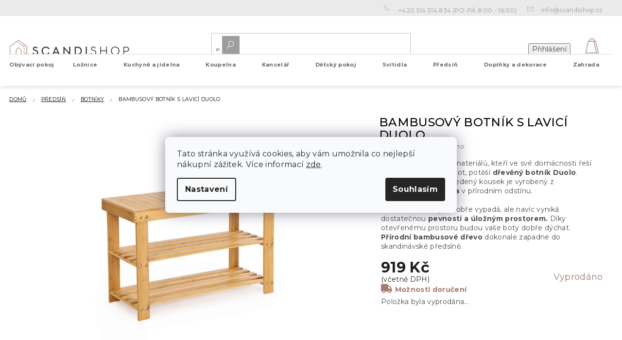

--- FILE ---
content_type: text/html; charset=utf-8
request_url: https://www.scandishop.cz/botniky/bambusovy-botnik-s-lavici-duolo/
body_size: 38955
content:
<!doctype html><html lang="cs" dir="ltr" class="header-background-light external-fonts-loaded"><head><meta charset="utf-8" /><meta name="viewport" content="width=device-width,initial-scale=1" /><title>Bambusový botník s lavicí DUOLO | SCANDIshop.cz</title><link rel="preconnect" href="https://cdn.myshoptet.com" /><link rel="dns-prefetch" href="https://cdn.myshoptet.com" /><link rel="preload" href="https://cdn.myshoptet.com/prj/dist/master/cms/libs/jquery/jquery-1.11.3.min.js" as="script" /><link href="https://cdn.myshoptet.com/prj/dist/master/shop/dist/font-shoptet-11.css.62c94c7785ff2cea73b2.css" rel="stylesheet"><script>
dataLayer = [];
dataLayer.push({'shoptet' : {
    "pageId": 722,
    "pageType": "productDetail",
    "currency": "CZK",
    "currencyInfo": {
        "decimalSeparator": ",",
        "exchangeRate": 1,
        "priceDecimalPlaces": 0,
        "symbol": "K\u010d",
        "symbolLeft": 0,
        "thousandSeparator": " "
    },
    "language": "cs",
    "projectId": 312030,
    "product": {
        "id": 63638,
        "guid": "80ee38ce-f9f5-11ed-b0e3-c2d95f10c35c",
        "hasVariants": false,
        "codes": [
            {
                "code": "15040_1"
            }
        ],
        "code": "15040_1",
        "name": "Bambusov\u00fd botn\u00edk s lavic\u00ed DUOLO",
        "appendix": "",
        "weight": 0,
        "currentCategory": "P\u0159eds\u00ed\u0148ov\u00fd n\u00e1bytek | Botn\u00edky",
        "currentCategoryGuid": "74eb21d7-c407-11e9-ac23-ac1f6b0076ec",
        "defaultCategory": "P\u0159eds\u00ed\u0148ov\u00fd n\u00e1bytek | Botn\u00edky",
        "defaultCategoryGuid": "74eb21d7-c407-11e9-ac23-ac1f6b0076ec",
        "currency": "CZK",
        "priceWithVat": 919
    },
    "stocks": [
        {
            "id": "ext",
            "title": "Sklad",
            "isDeliveryPoint": 0,
            "visibleOnEshop": 1
        }
    ],
    "cartInfo": {
        "id": null,
        "freeShipping": false,
        "freeShippingFrom": 599,
        "leftToFreeGift": {
            "formattedPrice": "0 K\u010d",
            "priceLeft": 0
        },
        "freeGift": false,
        "leftToFreeShipping": {
            "priceLeft": 599,
            "dependOnRegion": 0,
            "formattedPrice": "599 K\u010d"
        },
        "discountCoupon": [],
        "getNoBillingShippingPrice": {
            "withoutVat": 0,
            "vat": 0,
            "withVat": 0
        },
        "cartItems": [],
        "taxMode": "ORDINARY"
    },
    "cart": [],
    "customer": {
        "priceRatio": 1,
        "priceListId": 1,
        "groupId": null,
        "registered": false,
        "mainAccount": false
    }
}});
dataLayer.push({'cookie_consent' : {
    "marketing": "denied",
    "analytics": "denied"
}});
document.addEventListener('DOMContentLoaded', function() {
    shoptet.consent.onAccept(function(agreements) {
        if (agreements.length == 0) {
            return;
        }
        dataLayer.push({
            'cookie_consent' : {
                'marketing' : (agreements.includes(shoptet.config.cookiesConsentOptPersonalisation)
                    ? 'granted' : 'denied'),
                'analytics': (agreements.includes(shoptet.config.cookiesConsentOptAnalytics)
                    ? 'granted' : 'denied')
            },
            'event': 'cookie_consent'
        });
    });
});
</script>

<!-- Google Tag Manager -->
<script>(function(w,d,s,l,i){w[l]=w[l]||[];w[l].push({'gtm.start':
new Date().getTime(),event:'gtm.js'});var f=d.getElementsByTagName(s)[0],
j=d.createElement(s),dl=l!='dataLayer'?'&l='+l:'';j.async=true;j.src=
'https://www.googletagmanager.com/gtm.js?id='+i+dl;f.parentNode.insertBefore(j,f);
})(window,document,'script','dataLayer','GTM-N988WCF');</script>
<!-- End Google Tag Manager -->

<meta property="og:type" content="website"><meta property="og:site_name" content="scandishop.cz"><meta property="og:url" content="https://www.scandishop.cz/botniky/bambusovy-botnik-s-lavici-duolo/"><meta property="og:title" content="Bambusový botník s lavicí DUOLO | SCANDIshop.cz"><meta name="author" content="Scandishop.cz"><meta name="web_author" content="Shoptet.cz"><meta name="dcterms.rightsHolder" content="www.scandishop.cz"><meta name="robots" content="index,follow"><meta property="og:image" content="https://cdn.myshoptet.com/usr/www.scandishop.cz/user/shop/big/63638-4_bambusovy-botnik-s-lavici-duolo---prirodni-elegance-pro-vas-domov.jpg?6720bf6b"><meta property="og:description" content="Bambusový botník s lavicí DUOLO. Příznivce přírodních materiálů, kteří ve své domácnosti řeší problém s uložením bot, potěší dřevěný botník Duolo. Tento designově povedený kousek je vyrobený z bambusového dřeva v přírodním odstínu.
Botník Duolo nejen dobře vypadá, ale navíc vyniká dostatečnou pevností a úložným…"><meta name="description" content="Bambusový botník s lavicí DUOLO. Příznivce přírodních materiálů, kteří ve své domácnosti řeší problém s uložením bot, potěší dřevěný botník Duolo. Tento designově povedený kousek je vyrobený z bambusového dřeva v přírodním odstínu.
Botník Duolo nejen dobře vypadá, ale navíc vyniká dostatečnou pevností a úložným…"><meta name="google-site-verification" content="X6BXpHYxh6q7jc_E0U0DwRHjGYqFp9zntskzHkasF7U"><meta property="product:price:amount" content="919"><meta property="product:price:currency" content="CZK"><style>:root {--color-primary: #3F3F3F;--color-primary-h: 0;--color-primary-s: 0%;--color-primary-l: 25%;--color-primary-hover: #AB796A;--color-primary-hover-h: 14;--color-primary-hover-s: 28%;--color-primary-hover-l: 54%;--color-secondary: #a57b6d;--color-secondary-h: 15;--color-secondary-s: 24%;--color-secondary-l: 54%;--color-secondary-hover: #37A672;--color-secondary-hover-h: 152;--color-secondary-hover-s: 50%;--color-secondary-hover-l: 43%;--color-tertiary: #BF9F97;--color-tertiary-h: 12;--color-tertiary-s: 24%;--color-tertiary-l: 67%;--color-tertiary-hover: #B1B2B5;--color-tertiary-hover-h: 225;--color-tertiary-hover-s: 3%;--color-tertiary-hover-l: 70%;--color-header-background: #ffffff;--template-font: "sans-serif";--template-headings-font: "sans-serif";--header-background-url: none;--cookies-notice-background: #F8FAFB;--cookies-notice-color: #252525;--cookies-notice-button-hover: #27263f;--cookies-notice-link-hover: #3b3a5f;--templates-update-management-preview-mode-content: "Náhled aktualizací šablony je aktivní pro váš prohlížeč."}</style>
    
    <link href="https://cdn.myshoptet.com/prj/dist/master/shop/dist/main-11.less.5a24dcbbdabfd189c152.css" rel="stylesheet" />
        
    <script>var shoptet = shoptet || {};</script>
    <script src="https://cdn.myshoptet.com/prj/dist/master/shop/dist/main-3g-header.js.27c4444ba5dd6be3416d.js"></script>
<!-- User include --><!-- api 428(82) html code header -->
<link rel="stylesheet" href="https://cdn.myshoptet.com/usr/api2.dklab.cz/user/documents/_doplnky/oblibene/312030/17/312030_17.css" type="text/css" /><style>
        :root {
            --dklab-favourites-flag-color: #A57B6D;
            --dklab-favourites-flag-text-color: #FFFFFF;
            --dklab-favourites-add-text-color: #000000;            
            --dklab-favourites-remove-text-color: #A57B6D;            
            --dklab-favourites-add-text-detail-color: #000000;            
            --dklab-favourites-remove-text-detail-color: #A57B6D;            
            --dklab-favourites-header-icon-color: #B9A099;            
            --dklab-favourites-counter-color: #000000;            
        } </style>
<!-- api 608(256) html code header -->
<link rel="stylesheet" href="https://cdn.myshoptet.com/usr/api2.dklab.cz/user/documents/_doplnky/bannery/312030/3772/312030_3772.css" type="text/css" /><style>
        :root {
            --dklab-bannery-b-hp-padding: 15px;
            --dklab-bannery-b-hp-box-padding: 0px;
            --dklab-bannery-b-hp-big-screen: 33.333%;
            --dklab-bannery-b-hp-medium-screen: 33.333%;
            --dklab-bannery-b-hp-small-screen: 33.333%;
            --dklab-bannery-b-hp-tablet-screen: 33.333%;
            --dklab-bannery-b-hp-mobile-screen: 100%;

            --dklab-bannery-i-hp-icon-color: #000000;
            --dklab-bannery-i-hp-color: #000000;
            --dklab-bannery-i-hp-background: #ffffff;            
            
            --dklab-bannery-i-d-icon-color: #000000;
            --dklab-bannery-i-d-color: #000000;
            --dklab-bannery-i-d-background: #ffffff;


            --dklab-bannery-i-hp-w-big-screen: 4;
            --dklab-bannery-i-hp-w-medium-screen: 4;
            --dklab-bannery-i-hp-w-small-screen: 4;
            --dklab-bannery-i-hp-w-tablet-screen: 4;
            --dklab-bannery-i-hp-w-mobile-screen: 2;
            
            --dklab-bannery-i-d-w-big-screen: 4;
            --dklab-bannery-i-d-w-medium-screen: 4;
            --dklab-bannery-i-d-w-small-screen: 4;
            --dklab-bannery-i-d-w-tablet-screen: 4;
            --dklab-bannery-i-d-w-mobile-screen: 2;

        }</style>
<!-- api 609(257) html code header -->
<link rel="stylesheet" href="https://cdn.myshoptet.com/usr/api2.dklab.cz/user/documents/_doplnky/slider/312030/2/312030_2.css" type="text/css" /><style>
        :root {
        --dklab-slider-color-arrow: #A57B6D;
        --dklab-slider-color-hp-dot: #A4A4A4;
        --dklab-slider-color-hp-dot-active: #000000;
        --dklab-slider-color-l-dot: #A4A4A4;
        --dklab-slider-color-l-dot-active: #000000;
        --dklab-slider-color-c-dot: #FFFFFF;
        --dklab-slider-color-c-dot-active: #000000;
        --dklab-slider-color-c-arrow: #000000;
        --dklab-slider-color-d-dot: #A57B6D;
        --dklab-slider-color-d-dot-active: #634A41;

        }</style>
<!-- api 1117(741) html code header -->
<link rel="stylesheet" href="https://cdn.myshoptet.com/usr/api2.dklab.cz/user/documents/_doplnky/faviExtra/312030/4/312030_4.css" type="text/css" /><style></style>
<!-- service 608(256) html code header -->
<link rel="stylesheet" href="https://cdn.myshoptet.com/usr/api.dklab.cz/user/documents/fontawesome/css/all.css?v=1.02" type="text/css" />
<!-- service 619(267) html code header -->
<link href="https://cdn.myshoptet.com/usr/fvstudio.myshoptet.com/user/documents/addons/cartupsell.min.css?24.11.1" rel="stylesheet">
<!-- service 2436(1937) html code header -->
<link rel="stylesheet" href="https://cdn.myshoptet.com/addons/Webotvurci-s-r-o/ar-product-viewer/styles.header.min.css?18755605a678c54ed072107f61c03382ebd21f21">
<!-- service 428(82) html code header -->
<style>
@font-face {
    font-family: 'oblibene';
    src:  url('https://cdn.myshoptet.com/usr/api2.dklab.cz/user/documents/_doplnky/oblibene/font/oblibene.eot?v1');
    src:  url('https://cdn.myshoptet.com/usr/api2.dklab.cz/user/documents/_doplnky/oblibene/font/oblibene.eot?v1#iefix') format('embedded-opentype'),
    url('https://cdn.myshoptet.com/usr/api2.dklab.cz/user/documents/_doplnky/oblibene/font/oblibene.ttf?v1') format('truetype'),
    url('https://cdn.myshoptet.com/usr/api2.dklab.cz/user/documents/_doplnky/oblibene/font/oblibene.woff?v1') format('woff'),
    url('https://cdn.myshoptet.com/usr/api2.dklab.cz/user/documents/_doplnky/oblibene/font/oblibene.svg?v1') format('svg');
    font-weight: normal;
    font-style: normal;
}
</style>
<script>
var dklabFavIndividual;
</script>
<!-- service 609(257) html code header -->
<link rel="stylesheet" href="https://cdn.myshoptet.com/usr/api2.dklab.cz/user/documents/css/swiper-bundle.min.css?v=1" />
<!--
<link rel="stylesheet" href="https://cdn.myshoptet.com/usr/api.dklab.cz/user/documents/_doplnky/lightslider/dist/css/lightslider.css?v=5" />
<link rel="stylesheet" href="https://cdn.myshoptet.com/usr/api.dklab.cz/user/documents/_doplnky/sliderplus/src/style.css?v=66" type="text/css" />
<link rel="stylesheet" href="https://cdn.myshoptet.com/usr/api.dklab.cz/user/documents/_doplnky/sliderplus/src/style_fix.css?v=38" type="text/css" />
<style type="text/css">
.dklabSliderplusCarousel.dklabSliderplus-moderni-tmavy .extended-banner-link:hover, .dklabSliderplusCarousel.dklabSliderplus-moderni-svetly .extended-banner-link:hover,
.dklabSliderplusCarousel.dklabSliderplus-box-tmavy .extended-banner-link, .dklabSliderplusCarousel.dklabSliderplus-box-svetly .extended-banner-link{
  background: #3F3F3F;
}
</style>
-->

<!-- project html code header -->
<meta name="p:domain_verify" content="cab1b6bffaa0fdc359f361f5d7fa63a9"/>
<meta name="facebook-domain-verification" content="czqy5ylpgc1nllu9vv49ioqy10c6rd" />
<meta name="seznam-wmt" content="rQ5BKjeAAPPnEoTPW95uXQv8E8iFEV8D" />

<script>
window.fvCollection = {
    giftCards: [
        {code: "POUKAZ/500/SCCZ/E", id: '45284'},
        {code: "POUKAZ/1000/SCCZ/E", id: '45290'},
        {code: "POUKAZ/1500/SCCZ/E", id: '45296'},
        {code: "POUKAZ/2500/SCCZ/E", id: '45302'},
        {code: "POUKAZ/5000/SCCZ/E", id: '45308'},
    ],
    modalText: "V košíku máte produkt, který není možné objednat společně s právě přidávaným produktem.<br><br> Dárkové poukazy můžete objednat pouze samostatně z důvodů dodání výhradně na váš e-mail v elektronické podobě.",
    electronicDeliveryId: '180',
}
</script>

<style type="text/css">
/*
.siteCookies__text a {
text-decoration: underline !important;
color: #fff !important;
}
.siteCookies__form {
background-color: rgb(165,123,109, 0.85);
}
.siteCookies--bottom.siteCookies--scrolled {
background-color: transparent!important;
}
.siteCookies {
font-size: 14px;
}
*/

.type-detail button.btn.btn-conversion.add-to-cart-button:hover {
-webkit-transform: scale(1.05);
-ms-transform: scale(1.05);
}

.vote-time {
display: none;
}


#manufacturer-filter {
display: none;
}

.slick-prev:before, .slick-next:before {
background: #a57b6d;
}

.slick-dots li button:before {
color: rgba(0, 0, 0, 0.4);
}


.in-index main .banners-content.body-banners .ob_lob{
	margin-bottom:0;
	margin-top:30px;
}

#navigation > div.navigation-in > ul.menu-level-1 ul.menu-level-2{
	top:3rem;
}
@media (min-width: 768px) {
#navigation > div.navigation-in > ul.menu-level-1 > li{
	height:40px;
}
}
.advanced-parameter-inner::before{
cursor:pointer
}
</style>


<link rel="apple-touch-icon" href="/user/documents/icons/apple-touch-icon.png">
<link rel="icon" type="image/png" sizes="16x16" href="/user/documents/icons/favicon-16x16.png">
<link rel="icon" type="image/png" sizes="32x32" href="/user/documents/icons/favicon-32x32.png">
<link rel="icon" type="image/png" sizes="192x192" href="/user/documents/icons/favicon-192x192.png">
<link href="https://fonts.googleapis.com/css2?family=Montserrat:ital,wght@0,400;0,500;0,700;1,400;1,500;1,700&display=swap" rel="stylesheet">

<link rel="stylesheet" type="text/css" href="https://cdn.textilapp.com/stores/scandi/animations.css?v=1_1">
<link rel="stylesheet" type="text/css" href="https://cdn.textilapp.com/stores/scandi/main.css?v=1_7">
<link rel="stylesheet" type="text/css" href="https://cdn.textilapp.com/stores/scandi/components.css?v=1_5">
<link rel="stylesheet" type="text/css" href="https://cdn.textilapp.com/stores/scandi/pages.css?v=1_19">
<link rel="stylesheet" type="text/css" href="https://cdn.textilapp.com/stores/scandi/custom_css/SCA_CZ/config.css?v=1_2">
<link rel="stylesheet" type="text/css" href="https://cdn.textilapp.com/stores/scandi/promotions.css?v=1_7">

<link rel="stylesheet" href="https://use.fontawesome.com/releases/v5.8.1/css/all.css" integrity="sha384-50oBUHEmvpQ+1lW4y57PTFmhCaXp0ML5d60M1M7uH2+nqUivzIebhndOJK28anvf" crossorigin="anonymous">
<link rel="stylesheet" href="/user/documents/css/style_dklab_font.css?v=1.0" />
<link rel="stylesheet" href="/user/documents/css/style_myval_inspiration.css?v=1.014" />
<link rel="stylesheet" href="/user/documents/css/style_dklab.css?v=1.072" />
<link rel="stylesheet" href="/user/documents/css/style_dklab_hlavicka.css?v=1.102" />
<link rel="stylesheet" href="/user/documents/css/style_dklab_paticka.css?v=1.0" />
<link rel="stylesheet" href="/user/documents/css/style_dklab_detail.css?v=1.238" />
<link rel="stylesheet" href="/user/documents/css/style_dklab_uvod.css?v=1.0018" />
<link rel="stylesheet" href="/user/documents/css/style_dklab_doplnky.css?v=1.0" />
<link rel="stylesheet" href="/user/documents/css/style_dklab_columns.css?v=1.0" />
<link rel="stylesheet" href="/user/documents/css/style_dklab_blog.css?v=1.14" />
<link rel="stylesheet" href="/user/documents/css/style_dklab_sticky.css?v=1.2" />
<link rel="stylesheet" href="/user/documents/css/style_dklab_cookies.css?v=1.0" />
<link rel="stylesheet" href="/user/documents/css/style_dklab_cbox.css?v=1.0" />
<link rel="stylesheet" href="/user/documents/css/style_dklab_kategorie.css?v=1.477" />
<link rel="stylesheet" href="/user/documents/css/partners.css?v=1.000" />
<link rel="stylesheet" href="/user/documents/revelor/css/main.css?v=5.11" />

<!-- CJ Affiliate plugin settings -->
<script type='text/javascript' id='cjAffPluginSettingsTag'>
var cjAffPluginSettings = {
eid: '1563675',
tid: '12450',
aid: '429688',
sd: 'collector.scandishop.cz',
consent: {
collectionMethod: 'latest',
optInRequired: true,
requiredConsentLevel: 'analytics',
}
};
</script>
<!-- /User include --><link rel="canonical" href="https://www.scandishop.cz/botniky/bambusovy-botnik-s-lavici-duolo/" />    <!-- Global site tag (gtag.js) - Google Analytics -->
    <script async src="https://www.googletagmanager.com/gtag/js?id=G-GRLNZFVR4B"></script>
    <script>
        
        window.dataLayer = window.dataLayer || [];
        function gtag(){dataLayer.push(arguments);}
        

                    console.debug('default consent data');

            gtag('consent', 'default', {"ad_storage":"denied","analytics_storage":"denied","ad_user_data":"denied","ad_personalization":"denied","wait_for_update":500});
            dataLayer.push({
                'event': 'default_consent'
            });
        
        gtag('js', new Date());

                gtag('config', 'UA-91556740-3', { 'groups': "UA" });
        
                gtag('config', 'G-GRLNZFVR4B', {"groups":"GA4","send_page_view":false,"content_group":"productDetail","currency":"CZK","page_language":"cs"});
        
                gtag('config', 'AW-613587491', {"allow_enhanced_conversions":true});
        
        
        
        
        
                    gtag('event', 'page_view', {"send_to":"GA4","page_language":"cs","content_group":"productDetail","currency":"CZK"});
        
                gtag('set', 'currency', 'CZK');

        gtag('event', 'view_item', {
            "send_to": "UA",
            "items": [
                {
                    "id": "15040_1",
                    "name": "Bambusov\u00fd botn\u00edk s lavic\u00ed DUOLO",
                    "category": "P\u0159eds\u00ed\u0148ov\u00fd n\u00e1bytek \/ Botn\u00edky",
                                                            "price": 760
                }
            ]
        });
        
        
        
        
        
                    gtag('event', 'view_item', {"send_to":"GA4","page_language":"cs","content_group":"productDetail","value":760,"currency":"CZK","items":[{"item_id":"15040_1","item_name":"Bambusov\u00fd botn\u00edk s lavic\u00ed DUOLO","item_category":"P\u0159eds\u00ed\u0148ov\u00fd n\u00e1bytek","item_category2":"Botn\u00edky","price":760,"quantity":1,"index":0}]});
        
        
        
        
        
        
        
        document.addEventListener('DOMContentLoaded', function() {
            if (typeof shoptet.tracking !== 'undefined') {
                for (var id in shoptet.tracking.bannersList) {
                    gtag('event', 'view_promotion', {
                        "send_to": "UA",
                        "promotions": [
                            {
                                "id": shoptet.tracking.bannersList[id].id,
                                "name": shoptet.tracking.bannersList[id].name,
                                "position": shoptet.tracking.bannersList[id].position
                            }
                        ]
                    });
                }
            }

            shoptet.consent.onAccept(function(agreements) {
                if (agreements.length !== 0) {
                    console.debug('gtag consent accept');
                    var gtagConsentPayload =  {
                        'ad_storage': agreements.includes(shoptet.config.cookiesConsentOptPersonalisation)
                            ? 'granted' : 'denied',
                        'analytics_storage': agreements.includes(shoptet.config.cookiesConsentOptAnalytics)
                            ? 'granted' : 'denied',
                                                                                                'ad_user_data': agreements.includes(shoptet.config.cookiesConsentOptPersonalisation)
                            ? 'granted' : 'denied',
                        'ad_personalization': agreements.includes(shoptet.config.cookiesConsentOptPersonalisation)
                            ? 'granted' : 'denied',
                        };
                    console.debug('update consent data', gtagConsentPayload);
                    gtag('consent', 'update', gtagConsentPayload);
                    dataLayer.push(
                        { 'event': 'update_consent' }
                    );
                }
            });
        });
    </script>
</head><body class="desktop id-722 in-botniky template-11 type-product type-detail one-column-body columns-4 ums_forms_redesign--off ums_a11y_category_page--on ums_discussion_rating_forms--off ums_flags_display_unification--on ums_a11y_login--on mobile-header-version-0"><noscript>
    <style>
        #header {
            padding-top: 0;
            position: relative !important;
            top: 0;
        }
        .header-navigation {
            position: relative !important;
        }
        .overall-wrapper {
            margin: 0 !important;
        }
        body:not(.ready) {
            visibility: visible !important;
        }
    </style>
    <div class="no-javascript">
        <div class="no-javascript__title">Musíte změnit nastavení vašeho prohlížeče</div>
        <div class="no-javascript__text">Podívejte se na: <a href="https://www.google.com/support/bin/answer.py?answer=23852">Jak povolit JavaScript ve vašem prohlížeči</a>.</div>
        <div class="no-javascript__text">Pokud používáte software na blokování reklam, může být nutné povolit JavaScript z této stránky.</div>
        <div class="no-javascript__text">Děkujeme.</div>
    </div>
</noscript>

        <div id="fb-root"></div>
        <script>
            window.fbAsyncInit = function() {
                FB.init({
                    autoLogAppEvents : true,
                    xfbml            : true,
                    version          : 'v24.0'
                });
            };
        </script>
        <script async defer crossorigin="anonymous" src="https://connect.facebook.net/cs_CZ/sdk.js#xfbml=1&version=v24.0"></script>
<!-- Google Tag Manager (noscript) -->
<noscript><iframe src="https://www.googletagmanager.com/ns.html?id=GTM-N988WCF"
height="0" width="0" style="display:none;visibility:hidden"></iframe></noscript>
<!-- End Google Tag Manager (noscript) -->

    <div class="siteCookies siteCookies--center siteCookies--light js-siteCookies" role="dialog" data-testid="cookiesPopup" data-nosnippet>
        <div class="siteCookies__form">
            <div class="siteCookies__content">
                <div class="siteCookies__text">
                    Tato stránka využívá cookies, aby vám umožnila co nejlepší nákupní zážitek. Více informací <a href="http://www.scandishop.cz/podminky-ochrany-osobnich-udaju/" target="\" _blank="">zde</a>.
                </div>
                <p class="siteCookies__links">
                    <button class="siteCookies__link js-cookies-settings" aria-label="Nastavení cookies" data-testid="cookiesSettings">Nastavení</button>
                </p>
            </div>
            <div class="siteCookies__buttonWrap">
                                <button class="siteCookies__button js-cookiesConsentSubmit" value="all" aria-label="Přijmout cookies" data-testid="buttonCookiesAccept">Souhlasím</button>
            </div>
        </div>
        <script>
            document.addEventListener("DOMContentLoaded", () => {
                const siteCookies = document.querySelector('.js-siteCookies');
                document.addEventListener("scroll", shoptet.common.throttle(() => {
                    const st = document.documentElement.scrollTop;
                    if (st > 1) {
                        siteCookies.classList.add('siteCookies--scrolled');
                    } else {
                        siteCookies.classList.remove('siteCookies--scrolled');
                    }
                }, 100));
            });
        </script>
    </div>
<a href="#content" class="skip-link sr-only">Přejít na obsah</a><div class="overall-wrapper"><div class="user-action"><div class="container">
    <div class="user-action-in">
                    <div id="login" class="user-action-login popup-widget login-widget" role="dialog" aria-labelledby="loginHeading">
        <div class="popup-widget-inner">
                            <h2 id="loginHeading">Přihlášení k vašemu účtu</h2><div id="customerLogin"><form action="/action/Customer/Login/" method="post" id="formLoginIncluded" class="csrf-enabled formLogin" data-testid="formLogin"><input type="hidden" name="referer" value="" /><div class="form-group"><div class="input-wrapper email js-validated-element-wrapper no-label"><input type="email" name="email" class="form-control" autofocus placeholder="E-mailová adresa (např. jan@novak.cz)" data-testid="inputEmail" autocomplete="email" required /></div></div><div class="form-group"><div class="input-wrapper password js-validated-element-wrapper no-label"><input type="password" name="password" class="form-control" placeholder="Heslo" data-testid="inputPassword" autocomplete="current-password" required /><span class="no-display">Nemůžete vyplnit toto pole</span><input type="text" name="surname" value="" class="no-display" /></div></div><div class="form-group"><div class="login-wrapper"><button type="submit" class="btn btn-secondary btn-text btn-login" data-testid="buttonSubmit">Přihlásit se</button><div class="password-helper"><a href="/registrace/" data-testid="signup" rel="nofollow">Nová registrace</a><a href="/klient/zapomenute-heslo/" rel="nofollow">Zapomenuté heslo</a></div></div></div><div class="social-login-buttons"><div class="social-login-buttons-divider"><span>nebo</span></div><div class="form-group"><a href="/action/Social/login/?provider=Facebook" class="login-btn facebook" rel="nofollow"><span class="login-facebook-icon"></span><strong>Přihlásit se přes Facebook</strong></a></div><div class="form-group"><a href="/action/Social/login/?provider=Google" class="login-btn google" rel="nofollow"><span class="login-google-icon"></span><strong>Přihlásit se přes Google</strong></a></div></div></form>
</div>                    </div>
    </div>

                            <div id="cart-widget" class="user-action-cart popup-widget cart-widget loader-wrapper" data-testid="popupCartWidget" role="dialog" aria-hidden="true">
    <div class="popup-widget-inner cart-widget-inner place-cart-here">
        <div class="loader-overlay">
            <div class="loader"></div>
        </div>
    </div>

    <div class="cart-widget-button">
        <a href="/kosik/" class="btn btn-conversion" id="continue-order-button" rel="nofollow" data-testid="buttonNextStep">Pokračovat do košíku</a>
    </div>
</div>
            </div>
</div>
</div><div class="top-navigation-bar" data-testid="topNavigationBar">

    <div class="container">

        <div class="top-navigation-contacts">
            <strong>Zákaznická podpora:</strong><a href="tel:+420514514834" class="project-phone" aria-label="Zavolat na +420514514834" data-testid="contactboxPhone"><span>+420 514 514 834</span></a><a href="mailto:info@scandishop.cz" class="project-email" data-testid="contactboxEmail"><span>info@scandishop.cz</span></a>        </div>

                            <div class="top-navigation-menu">
                <div class="top-navigation-menu-trigger"></div>
                <ul class="top-navigation-bar-menu">
                                            <li class="top-navigation-menu-item-6134">
                            <a href="/sledovani-objednavky/">Sledování objednávky</a>
                        </li>
                                            <li class="top-navigation-menu-item-2146">
                            <a href="/sos/" target="blank">Reklamace a vrácení objednávky</a>
                        </li>
                                            <li class="top-navigation-menu-item-1682">
                            <a href="/vyhody-nakupu-u-nas/">Výhody nákupu u nás</a>
                        </li>
                                            <li class="top-navigation-menu-item-1685">
                            <a href="/doprava-a-platba/">Doprava a platba</a>
                        </li>
                                            <li class="top-navigation-menu-item-29">
                            <a href="/kontakty/">Kontakty</a>
                        </li>
                                            <li class="top-navigation-menu-item-39">
                            <a href="/obchodni-podminky/">Všeobecné Obchodní podmínky</a>
                        </li>
                                            <li class="top-navigation-menu-item-691">
                            <a href="/ochrana-osobnich-udaju/">Ochrana osobních údajů</a>
                        </li>
                                    </ul>
                <ul class="top-navigation-bar-menu-helper"></ul>
            </div>
        
        <div class="top-navigation-tools top-navigation-tools--language">
            <div class="responsive-tools">
                <a href="#" class="toggle-window" data-target="search" aria-label="Hledat" data-testid="linkSearchIcon"></a>
                                                            <a href="#" class="toggle-window" data-target="login"></a>
                                                    <a href="#" class="toggle-window" data-target="navigation" aria-label="Menu" data-testid="hamburgerMenu"></a>
            </div>
                        <button class="top-nav-button top-nav-button-login toggle-window" type="button" data-target="login" aria-haspopup="dialog" aria-controls="login" aria-expanded="false" data-testid="signin"><span>Přihlášení</span></button>        </div>

    </div>

</div>
<header id="header"><div class="container navigation-wrapper">
    <div class="header-top">
        <div class="site-name-wrapper">
            <div class="site-name"><a href="/" data-testid="linkWebsiteLogo"><img src="https://cdn.myshoptet.com/usr/www.scandishop.cz/user/logos/scandishop_logo-1.svg" alt="Scandishop.cz" fetchpriority="low" /></a></div>        </div>
        <div class="search" itemscope itemtype="https://schema.org/WebSite">
            <meta itemprop="headline" content="Botníky"/><meta itemprop="url" content="https://www.scandishop.cz"/><meta itemprop="text" content="Bambusový botník s lavicí DUOLO. Příznivce přírodních materiálů, kteří ve své domácnosti řeší problém s uložením bot, potěší dřevěný&amp;amp;nbsp;botník Duolo. Tento designově povedený kousek je vyrobený z bambusového dřeva v přírodním odstínu. Botník Duolo nejen dobře vypadá, ale navíc vyniká dostatečnou pevností a..."/>            <form action="/action/ProductSearch/prepareString/" method="post"
    id="formSearchForm" class="search-form compact-form js-search-main"
    itemprop="potentialAction" itemscope itemtype="https://schema.org/SearchAction" data-testid="searchForm">
    <fieldset>
        <meta itemprop="target"
            content="https://www.scandishop.cz/vyhledavani/?string={string}"/>
        <input type="hidden" name="language" value="cs"/>
        
            
<input
    type="search"
    name="string"
        class="query-input form-control search-input js-search-input"
    placeholder="Napište, co hledáte"
    autocomplete="off"
    required
    itemprop="query-input"
    aria-label="Vyhledávání"
    data-testid="searchInput"
>
            <button type="submit" class="btn btn-default" data-testid="searchBtn">Hledat</button>
        
    </fieldset>
</form>
        </div>
        <div class="navigation-buttons">
                
    <a href="/kosik/" class="btn btn-icon toggle-window cart-count" data-target="cart" data-hover="true" data-redirect="true" data-testid="headerCart" rel="nofollow" aria-haspopup="dialog" aria-expanded="false" aria-controls="cart-widget">
        
                <span class="sr-only">Nákupní košík</span>
        
            <span class="cart-price visible-lg-inline-block" data-testid="headerCartPrice">
                                    Prázdný košík                            </span>
        
    
            </a>
        </div>
    </div>
    <nav id="navigation" aria-label="Hlavní menu" data-collapsible="true"><div class="navigation-in menu"><ul class="menu-level-1" role="menubar" data-testid="headerMenuItems"><li class="menu-item-704 ext" role="none"><a href="/obyvaci-pokoj/" data-testid="headerMenuItem" role="menuitem" aria-haspopup="true" aria-expanded="false"><b>Obývací pokoj</b><span class="submenu-arrow"></span></a><ul class="menu-level-2" aria-label="Obývací pokoj" tabindex="-1" role="menu"><li class="menu-item-707 has-third-level" role="none"><a href="/sedacky-a-sedaci-soupravy/" class="menu-image" data-testid="headerMenuItem" tabindex="-1" aria-hidden="true"><img src="data:image/svg+xml,%3Csvg%20width%3D%22140%22%20height%3D%22100%22%20xmlns%3D%22http%3A%2F%2Fwww.w3.org%2F2000%2Fsvg%22%3E%3C%2Fsvg%3E" alt="" aria-hidden="true" width="140" height="100"  data-src="https://cdn.myshoptet.com/usr/www.scandishop.cz/user/categories/orig/sedacky_a_sedaci_soupravy.jpg" fetchpriority="low" /></a><div><a href="/sedacky-a-sedaci-soupravy/" data-testid="headerMenuItem" role="menuitem"><span>Sedačky a sedací soupravy</span></a>
                                                    <ul class="menu-level-3" role="menu">
                                                                    <li class="menu-item-710" role="none">
                                        <a href="/sedacky-ve-tvaru-u/" data-testid="headerMenuItem" role="menuitem">
                                            Sedačky ve tvaru U</a>,                                    </li>
                                                                    <li class="menu-item-932" role="none">
                                        <a href="/rohove-sedacky/" data-testid="headerMenuItem" role="menuitem">
                                            Rohové sedačky</a>                                    </li>
                                                            </ul>
                        </div></li><li class="menu-item-785" role="none"><a href="/pohovky/" class="menu-image" data-testid="headerMenuItem" tabindex="-1" aria-hidden="true"><img src="data:image/svg+xml,%3Csvg%20width%3D%22140%22%20height%3D%22100%22%20xmlns%3D%22http%3A%2F%2Fwww.w3.org%2F2000%2Fsvg%22%3E%3C%2Fsvg%3E" alt="" aria-hidden="true" width="140" height="100"  data-src="https://cdn.myshoptet.com/usr/www.scandishop.cz/user/categories/orig/pohovky.jpg" fetchpriority="low" /></a><div><a href="/pohovky/" data-testid="headerMenuItem" role="menuitem"><span>Pohovky</span></a>
                        </div></li><li class="menu-item-713 has-third-level" role="none"><a href="/kresla/" class="menu-image" data-testid="headerMenuItem" tabindex="-1" aria-hidden="true"><img src="data:image/svg+xml,%3Csvg%20width%3D%22140%22%20height%3D%22100%22%20xmlns%3D%22http%3A%2F%2Fwww.w3.org%2F2000%2Fsvg%22%3E%3C%2Fsvg%3E" alt="" aria-hidden="true" width="140" height="100"  data-src="https://cdn.myshoptet.com/usr/www.scandishop.cz/user/categories/orig/kresla.jpg" fetchpriority="low" /></a><div><a href="/kresla/" data-testid="headerMenuItem" role="menuitem"><span>Křesla</span></a>
                                                    <ul class="menu-level-3" role="menu">
                                                                    <li class="menu-item-716" role="none">
                                        <a href="/polohovaci-kresla/" data-testid="headerMenuItem" role="menuitem">
                                            Polohovací křesla</a>,                                    </li>
                                                                    <li class="menu-item-767" role="none">
                                        <a href="/relaxacni-kresla/" data-testid="headerMenuItem" role="menuitem">
                                            Relaxační křesla</a>,                                    </li>
                                                                    <li class="menu-item-905" role="none">
                                        <a href="/rozkladaci-kresla/" data-testid="headerMenuItem" role="menuitem">
                                            Rozkládací křesla</a>,                                    </li>
                                                                    <li class="menu-item-923" role="none">
                                        <a href="/houpaci-kresla/" data-testid="headerMenuItem" role="menuitem">
                                            Houpací křesla</a>,                                    </li>
                                                                    <li class="menu-item-941" role="none">
                                        <a href="/kresla-usak-k-tv/" data-testid="headerMenuItem" role="menuitem">
                                            Křesla ušák k TV</a>,                                    </li>
                                                                    <li class="menu-item-1670" role="none">
                                        <a href="/zavesna-kresla/" data-testid="headerMenuItem" role="menuitem">
                                            Závěsná křesla</a>,                                    </li>
                                                                    <li class="menu-item-5268" role="none">
                                        <a href="/kresla-z-ratanu/" data-testid="headerMenuItem" role="menuitem">
                                            Ratanová křesla</a>                                    </li>
                                                            </ul>
                        </div></li><li class="menu-item-821 has-third-level" role="none"><a href="/stolky/" class="menu-image" data-testid="headerMenuItem" tabindex="-1" aria-hidden="true"><img src="data:image/svg+xml,%3Csvg%20width%3D%22140%22%20height%3D%22100%22%20xmlns%3D%22http%3A%2F%2Fwww.w3.org%2F2000%2Fsvg%22%3E%3C%2Fsvg%3E" alt="" aria-hidden="true" width="140" height="100"  data-src="https://cdn.myshoptet.com/usr/www.scandishop.cz/user/categories/orig/stolky.jpg" fetchpriority="low" /></a><div><a href="/stolky/" data-testid="headerMenuItem" role="menuitem"><span>Stolky</span></a>
                                                    <ul class="menu-level-3" role="menu">
                                                                    <li class="menu-item-824" role="none">
                                        <a href="/konferencni-stolky/" data-testid="headerMenuItem" role="menuitem">
                                            Konferenční stolky</a>,                                    </li>
                                                                    <li class="menu-item-884" role="none">
                                        <a href="/tv-stolky/" data-testid="headerMenuItem" role="menuitem">
                                            TV stolky</a>,                                    </li>
                                                                    <li class="menu-item-998" role="none">
                                        <a href="/prirucni-stolky/" data-testid="headerMenuItem" role="menuitem">
                                            Příruční stolky</a>,                                    </li>
                                                                    <li class="menu-item-1175" role="none">
                                        <a href="/konzolove-stolky/" data-testid="headerMenuItem" role="menuitem">
                                            Konzolové stolky</a>                                    </li>
                                                            </ul>
                        </div></li><li class="menu-item-731" role="none"><a href="/komody/" class="menu-image" data-testid="headerMenuItem" tabindex="-1" aria-hidden="true"><img src="data:image/svg+xml,%3Csvg%20width%3D%22140%22%20height%3D%22100%22%20xmlns%3D%22http%3A%2F%2Fwww.w3.org%2F2000%2Fsvg%22%3E%3C%2Fsvg%3E" alt="" aria-hidden="true" width="140" height="100"  data-src="https://cdn.myshoptet.com/usr/www.scandishop.cz/user/categories/orig/komody.jpg" fetchpriority="low" /></a><div><a href="/komody/" data-testid="headerMenuItem" role="menuitem"><span>Komody</span></a>
                        </div></li><li class="menu-item-887" role="none"><a href="/knihovny-a-regaly/" class="menu-image" data-testid="headerMenuItem" tabindex="-1" aria-hidden="true"><img src="data:image/svg+xml,%3Csvg%20width%3D%22140%22%20height%3D%22100%22%20xmlns%3D%22http%3A%2F%2Fwww.w3.org%2F2000%2Fsvg%22%3E%3C%2Fsvg%3E" alt="" aria-hidden="true" width="140" height="100"  data-src="https://cdn.myshoptet.com/usr/www.scandishop.cz/user/categories/orig/knihovny_a_regaly.jpg" fetchpriority="low" /></a><div><a href="/knihovny-a-regaly/" data-testid="headerMenuItem" role="menuitem"><span>Knihovny a regály</span></a>
                        </div></li><li class="menu-item-1625" role="none"><a href="/police/" class="menu-image" data-testid="headerMenuItem" tabindex="-1" aria-hidden="true"><img src="data:image/svg+xml,%3Csvg%20width%3D%22140%22%20height%3D%22100%22%20xmlns%3D%22http%3A%2F%2Fwww.w3.org%2F2000%2Fsvg%22%3E%3C%2Fsvg%3E" alt="" aria-hidden="true" width="140" height="100"  data-src="https://cdn.myshoptet.com/usr/www.scandishop.cz/user/categories/orig/police.jpg" fetchpriority="low" /></a><div><a href="/police/" data-testid="headerMenuItem" role="menuitem"><span>Police</span></a>
                        </div></li><li class="menu-item-782 has-third-level" role="none"><a href="/taburety/" class="menu-image" data-testid="headerMenuItem" tabindex="-1" aria-hidden="true"><img src="data:image/svg+xml,%3Csvg%20width%3D%22140%22%20height%3D%22100%22%20xmlns%3D%22http%3A%2F%2Fwww.w3.org%2F2000%2Fsvg%22%3E%3C%2Fsvg%3E" alt="" aria-hidden="true" width="140" height="100"  data-src="https://cdn.myshoptet.com/usr/www.scandishop.cz/user/categories/orig/taburety.jpg" fetchpriority="low" /></a><div><a href="/taburety/" data-testid="headerMenuItem" role="menuitem"><span>Taburety</span></a>
                                                    <ul class="menu-level-3" role="menu">
                                                                    <li class="menu-item-3712" role="none">
                                        <a href="/taburety-smart/" data-testid="headerMenuItem" role="menuitem">
                                            Taburety k pohovkám SMART</a>                                    </li>
                                                            </ul>
                        </div></li><li class="menu-item-3718" role="none"><a href="/dekoracni-interierove-panely-na-zed/" class="menu-image" data-testid="headerMenuItem" tabindex="-1" aria-hidden="true"><img src="data:image/svg+xml,%3Csvg%20width%3D%22140%22%20height%3D%22100%22%20xmlns%3D%22http%3A%2F%2Fwww.w3.org%2F2000%2Fsvg%22%3E%3C%2Fsvg%3E" alt="" aria-hidden="true" width="140" height="100"  data-src="https://cdn.myshoptet.com/usr/www.scandishop.cz/user/categories/orig/dekoracni_interierove_panely_na_zed.jpg" fetchpriority="low" /></a><div><a href="/dekoracni-interierove-panely-na-zed/" data-testid="headerMenuItem" role="menuitem"><span>Dekorační interierové panely na zeď</span></a>
                        </div></li><li class="menu-item-5169" role="none"><a href="/2-jakost-nabytku-obyvaci-pokoj/" class="menu-image" data-testid="headerMenuItem" tabindex="-1" aria-hidden="true"><img src="data:image/svg+xml,%3Csvg%20width%3D%22140%22%20height%3D%22100%22%20xmlns%3D%22http%3A%2F%2Fwww.w3.org%2F2000%2Fsvg%22%3E%3C%2Fsvg%3E" alt="" aria-hidden="true" width="140" height="100"  data-src="https://cdn.myshoptet.com/usr/www.scandishop.cz/user/categories/orig/2_jakost_nabytku_obyvaci_pokoj.jpg" fetchpriority="low" /></a><div><a href="/2-jakost-nabytku-obyvaci-pokoj/" data-testid="headerMenuItem" role="menuitem"><span>Druhá šance nábytku do obývacího pokoje</span></a>
                        </div></li></ul></li>
<li class="menu-item-725 ext" role="none"><a href="/loznice/" data-testid="headerMenuItem" role="menuitem" aria-haspopup="true" aria-expanded="false"><b>Ložnice</b><span class="submenu-arrow"></span></a><ul class="menu-level-2" aria-label="Ložnice" tabindex="-1" role="menu"><li class="menu-item-836 has-third-level" role="none"><a href="/postele/" class="menu-image" data-testid="headerMenuItem" tabindex="-1" aria-hidden="true"><img src="data:image/svg+xml,%3Csvg%20width%3D%22140%22%20height%3D%22100%22%20xmlns%3D%22http%3A%2F%2Fwww.w3.org%2F2000%2Fsvg%22%3E%3C%2Fsvg%3E" alt="" aria-hidden="true" width="140" height="100"  data-src="https://cdn.myshoptet.com/usr/www.scandishop.cz/user/categories/orig/postele.jpg" fetchpriority="low" /></a><div><a href="/postele/" data-testid="headerMenuItem" role="menuitem"><span>Postele</span></a>
                                                    <ul class="menu-level-3" role="menu">
                                                                    <li class="menu-item-908" role="none">
                                        <a href="/manzelske-postele/" data-testid="headerMenuItem" role="menuitem">
                                            Manželské postele</a>,                                    </li>
                                                                    <li class="menu-item-917" role="none">
                                        <a href="/calounene-postele/" data-testid="headerMenuItem" role="menuitem">
                                            Čalouněné postele</a>,                                    </li>
                                                                    <li class="menu-item-1124" role="none">
                                        <a href="/boxspring-postele/" data-testid="headerMenuItem" role="menuitem">
                                            Boxspring postele</a>,                                    </li>
                                                                    <li class="menu-item-890" role="none">
                                        <a href="/drevene-postele/" data-testid="headerMenuItem" role="menuitem">
                                            Dřevěné postele</a>                                    </li>
                                                            </ul>
                        </div></li><li class="menu-item-746 has-third-level" role="none"><a href="/matrace-a-rosty/" class="menu-image" data-testid="headerMenuItem" tabindex="-1" aria-hidden="true"><img src="data:image/svg+xml,%3Csvg%20width%3D%22140%22%20height%3D%22100%22%20xmlns%3D%22http%3A%2F%2Fwww.w3.org%2F2000%2Fsvg%22%3E%3C%2Fsvg%3E" alt="" aria-hidden="true" width="140" height="100"  data-src="https://cdn.myshoptet.com/usr/www.scandishop.cz/user/categories/orig/matrace_a_rosty.jpg" fetchpriority="low" /></a><div><a href="/matrace-a-rosty/" data-testid="headerMenuItem" role="menuitem"><span>Matrace a rošty</span></a>
                                                    <ul class="menu-level-3" role="menu">
                                                                    <li class="menu-item-749" role="none">
                                        <a href="/matrace/" data-testid="headerMenuItem" role="menuitem">
                                            Matrace</a>,                                    </li>
                                                                    <li class="menu-item-830" role="none">
                                        <a href="/rosty/" data-testid="headerMenuItem" role="menuitem">
                                            Rošty</a>                                    </li>
                                                            </ul>
                        </div></li><li class="menu-item-773" role="none"><a href="/nocni-stolky/" class="menu-image" data-testid="headerMenuItem" tabindex="-1" aria-hidden="true"><img src="data:image/svg+xml,%3Csvg%20width%3D%22140%22%20height%3D%22100%22%20xmlns%3D%22http%3A%2F%2Fwww.w3.org%2F2000%2Fsvg%22%3E%3C%2Fsvg%3E" alt="" aria-hidden="true" width="140" height="100"  data-src="https://cdn.myshoptet.com/usr/www.scandishop.cz/user/categories/orig/nocni_stolky.jpg" fetchpriority="low" /></a><div><a href="/nocni-stolky/" data-testid="headerMenuItem" role="menuitem"><span>Noční stolky</span></a>
                        </div></li><li class="menu-item-788" role="none"><a href="/skrine/" class="menu-image" data-testid="headerMenuItem" tabindex="-1" aria-hidden="true"><img src="data:image/svg+xml,%3Csvg%20width%3D%22140%22%20height%3D%22100%22%20xmlns%3D%22http%3A%2F%2Fwww.w3.org%2F2000%2Fsvg%22%3E%3C%2Fsvg%3E" alt="" aria-hidden="true" width="140" height="100"  data-src="https://cdn.myshoptet.com/usr/www.scandishop.cz/user/categories/orig/skrine.jpg" fetchpriority="low" /></a><div><a href="/skrine/" data-testid="headerMenuItem" role="menuitem"><span>Skříně</span></a>
                        </div></li><li class="menu-item-1643" role="none"><a href="/prikryvky-a-polstare/" class="menu-image" data-testid="headerMenuItem" tabindex="-1" aria-hidden="true"><img src="data:image/svg+xml,%3Csvg%20width%3D%22140%22%20height%3D%22100%22%20xmlns%3D%22http%3A%2F%2Fwww.w3.org%2F2000%2Fsvg%22%3E%3C%2Fsvg%3E" alt="" aria-hidden="true" width="140" height="100"  data-src="https://cdn.myshoptet.com/usr/www.scandishop.cz/user/categories/orig/prikryvky_a_polstare.jpg" fetchpriority="low" /></a><div><a href="/prikryvky-a-polstare/" data-testid="headerMenuItem" role="menuitem"><span>Přikrývky a polštáře</span></a>
                        </div></li><li class="menu-item-1646 has-third-level" role="none"><a href="/prosteradla/" class="menu-image" data-testid="headerMenuItem" tabindex="-1" aria-hidden="true"><img src="data:image/svg+xml,%3Csvg%20width%3D%22140%22%20height%3D%22100%22%20xmlns%3D%22http%3A%2F%2Fwww.w3.org%2F2000%2Fsvg%22%3E%3C%2Fsvg%3E" alt="" aria-hidden="true" width="140" height="100"  data-src="https://cdn.myshoptet.com/usr/www.scandishop.cz/user/categories/orig/prosteradla.jpg" fetchpriority="low" /></a><div><a href="/prosteradla/" data-testid="headerMenuItem" role="menuitem"><span>Prostěradla</span></a>
                                                    <ul class="menu-level-3" role="menu">
                                                                    <li class="menu-item-1817" role="none">
                                        <a href="/frote-prosteradla/" data-testid="headerMenuItem" role="menuitem">
                                            Froté prostěradla</a>,                                    </li>
                                                                    <li class="menu-item-1706" role="none">
                                        <a href="/jersey-prosteradla/" data-testid="headerMenuItem" role="menuitem">
                                            Jersey prostěradla</a>,                                    </li>
                                                                    <li class="menu-item-6066" role="none">
                                        <a href="/mikroplysova-prosteradla/" data-testid="headerMenuItem" role="menuitem">
                                            Mikroplyšová prostěradla</a>                                    </li>
                                                            </ul>
                        </div></li><li class="menu-item-1676 has-third-level" role="none"><a href="/lozni-povleceni/" class="menu-image" data-testid="headerMenuItem" tabindex="-1" aria-hidden="true"><img src="data:image/svg+xml,%3Csvg%20width%3D%22140%22%20height%3D%22100%22%20xmlns%3D%22http%3A%2F%2Fwww.w3.org%2F2000%2Fsvg%22%3E%3C%2Fsvg%3E" alt="" aria-hidden="true" width="140" height="100"  data-src="https://cdn.myshoptet.com/usr/www.scandishop.cz/user/categories/orig/lozni_povleceni.jpg" fetchpriority="low" /></a><div><a href="/lozni-povleceni/" data-testid="headerMenuItem" role="menuitem"><span>Ložní povlečení</span></a>
                                                    <ul class="menu-level-3" role="menu">
                                                                    <li class="menu-item-6170" role="none">
                                        <a href="/bavlnene-povleceni/" data-testid="headerMenuItem" role="menuitem">
                                            Bavlněné povlečení</a>,                                    </li>
                                                                    <li class="menu-item-6167" role="none">
                                        <a href="/povleceni-mikroplys/" data-testid="headerMenuItem" role="menuitem">
                                            Mikroplyšové povlečení</a>                                    </li>
                                                            </ul>
                        </div></li><li class="menu-item-6060" role="none"><a href="/prehozy/" class="menu-image" data-testid="headerMenuItem" tabindex="-1" aria-hidden="true"><img src="data:image/svg+xml,%3Csvg%20width%3D%22140%22%20height%3D%22100%22%20xmlns%3D%22http%3A%2F%2Fwww.w3.org%2F2000%2Fsvg%22%3E%3C%2Fsvg%3E" alt="" aria-hidden="true" width="140" height="100"  data-src="https://cdn.myshoptet.com/usr/www.scandishop.cz/user/categories/orig/prehozy.jpg" fetchpriority="low" /></a><div><a href="/prehozy/" data-testid="headerMenuItem" role="menuitem"><span>Přehozy</span></a>
                        </div></li><li class="menu-item-6041" role="none"><a href="/zatemnovaci-zavesy/" class="menu-image" data-testid="headerMenuItem" tabindex="-1" aria-hidden="true"><img src="data:image/svg+xml,%3Csvg%20width%3D%22140%22%20height%3D%22100%22%20xmlns%3D%22http%3A%2F%2Fwww.w3.org%2F2000%2Fsvg%22%3E%3C%2Fsvg%3E" alt="" aria-hidden="true" width="140" height="100"  data-src="https://cdn.myshoptet.com/usr/www.scandishop.cz/user/categories/orig/zatemnovaci_zavesy.jpg" fetchpriority="low" /></a><div><a href="/zatemnovaci-zavesy/" data-testid="headerMenuItem" role="menuitem"><span>Zatemňovací závěsy</span></a>
                        </div></li><li class="menu-item-5751" role="none"><a href="/zrcadla-do-loznice/" class="menu-image" data-testid="headerMenuItem" tabindex="-1" aria-hidden="true"><img src="data:image/svg+xml,%3Csvg%20width%3D%22140%22%20height%3D%22100%22%20xmlns%3D%22http%3A%2F%2Fwww.w3.org%2F2000%2Fsvg%22%3E%3C%2Fsvg%3E" alt="" aria-hidden="true" width="140" height="100"  data-src="https://cdn.myshoptet.com/usr/www.scandishop.cz/user/categories/orig/zrcadla_do_loznice.jpg" fetchpriority="low" /></a><div><a href="/zrcadla-do-loznice/" data-testid="headerMenuItem" role="menuitem"><span>Zrcadla do ložnice</span></a>
                        </div></li><li class="menu-item-5172" role="none"><a href="/2-jakost-nabytku-loznice/" class="menu-image" data-testid="headerMenuItem" tabindex="-1" aria-hidden="true"><img src="data:image/svg+xml,%3Csvg%20width%3D%22140%22%20height%3D%22100%22%20xmlns%3D%22http%3A%2F%2Fwww.w3.org%2F2000%2Fsvg%22%3E%3C%2Fsvg%3E" alt="" aria-hidden="true" width="140" height="100"  data-src="https://cdn.myshoptet.com/usr/www.scandishop.cz/user/categories/orig/2_jakost_nabytku_loznice.jpg" fetchpriority="low" /></a><div><a href="/2-jakost-nabytku-loznice/" data-testid="headerMenuItem" role="menuitem"><span>Druhá šance nábytku do ložnice</span></a>
                        </div></li></ul></li>
<li class="menu-item-755 ext" role="none"><a href="/kuchyne-a-jidelna/" data-testid="headerMenuItem" role="menuitem" aria-haspopup="true" aria-expanded="false"><b>Kuchyně a jídelna</b><span class="submenu-arrow"></span></a><ul class="menu-level-2" aria-label="Kuchyně a jídelna" tabindex="-1" role="menu"><li class="menu-item-770 has-third-level" role="none"><a href="/stoly/" class="menu-image" data-testid="headerMenuItem" tabindex="-1" aria-hidden="true"><img src="data:image/svg+xml,%3Csvg%20width%3D%22140%22%20height%3D%22100%22%20xmlns%3D%22http%3A%2F%2Fwww.w3.org%2F2000%2Fsvg%22%3E%3C%2Fsvg%3E" alt="" aria-hidden="true" width="140" height="100"  data-src="https://cdn.myshoptet.com/usr/www.scandishop.cz/user/categories/orig/stoly.jpg" fetchpriority="low" /></a><div><a href="/stoly/" data-testid="headerMenuItem" role="menuitem"><span>Stoly</span></a>
                                                    <ul class="menu-level-3" role="menu">
                                                                    <li class="menu-item-965" role="none">
                                        <a href="/rozkladaci-stoly/" data-testid="headerMenuItem" role="menuitem">
                                            Rozkládací stoly</a>,                                    </li>
                                                                    <li class="menu-item-971" role="none">
                                        <a href="/stoly-bez-rozkladu/" data-testid="headerMenuItem" role="menuitem">
                                            Stoly bez rozkladu</a>,                                    </li>
                                                                    <li class="menu-item-1073" role="none">
                                        <a href="/barove-stoly/" data-testid="headerMenuItem" role="menuitem">
                                            Barové stoly</a>                                    </li>
                                                            </ul>
                        </div></li><li class="menu-item-797 has-third-level" role="none"><a href="/zidle/" class="menu-image" data-testid="headerMenuItem" tabindex="-1" aria-hidden="true"><img src="data:image/svg+xml,%3Csvg%20width%3D%22140%22%20height%3D%22100%22%20xmlns%3D%22http%3A%2F%2Fwww.w3.org%2F2000%2Fsvg%22%3E%3C%2Fsvg%3E" alt="" aria-hidden="true" width="140" height="100"  data-src="https://cdn.myshoptet.com/usr/www.scandishop.cz/user/categories/orig/zidle.jpg" fetchpriority="low" /></a><div><a href="/zidle/" data-testid="headerMenuItem" role="menuitem"><span>Židle</span></a>
                                                    <ul class="menu-level-3" role="menu">
                                                                    <li class="menu-item-800" role="none">
                                        <a href="/barove-zidle/" data-testid="headerMenuItem" role="menuitem">
                                            Barové židle</a>,                                    </li>
                                                                    <li class="menu-item-902" role="none">
                                        <a href="/moderni-zidle/" data-testid="headerMenuItem" role="menuitem">
                                            Moderní židle</a>,                                    </li>
                                                                    <li class="menu-item-914" role="none">
                                        <a href="/drevene-zidle/" data-testid="headerMenuItem" role="menuitem">
                                            Dřevěné židle</a>,                                    </li>
                                                                    <li class="menu-item-1079" role="none">
                                        <a href="/jidelni-zidle/" data-testid="headerMenuItem" role="menuitem">
                                            Jídelní židle</a>,                                    </li>
                                                                    <li class="menu-item-6020" role="none">
                                        <a href="/plastove-zidle/" data-testid="headerMenuItem" role="menuitem">
                                            Plastové židle</a>,                                    </li>
                                                                    <li class="menu-item-1478" role="none">
                                        <a href="/kovove-zidle/" data-testid="headerMenuItem" role="menuitem">
                                            Kovové židle</a>,                                    </li>
                                                                    <li class="menu-item-6047" role="none">
                                        <a href="/sametove-zidle/" data-testid="headerMenuItem" role="menuitem">
                                            Sametové židle</a>                                    </li>
                                                            </ul>
                        </div></li><li class="menu-item-809" role="none"><a href="/komody-do-kuchyne/" class="menu-image" data-testid="headerMenuItem" tabindex="-1" aria-hidden="true"><img src="data:image/svg+xml,%3Csvg%20width%3D%22140%22%20height%3D%22100%22%20xmlns%3D%22http%3A%2F%2Fwww.w3.org%2F2000%2Fsvg%22%3E%3C%2Fsvg%3E" alt="" aria-hidden="true" width="140" height="100"  data-src="https://cdn.myshoptet.com/usr/www.scandishop.cz/user/categories/orig/komody_do_kuchyne.jpg" fetchpriority="low" /></a><div><a href="/komody-do-kuchyne/" data-testid="headerMenuItem" role="menuitem"><span>Komody do kuchyně</span></a>
                        </div></li><li class="menu-item-1628" role="none"><a href="/kuchynsky-textil/" class="menu-image" data-testid="headerMenuItem" tabindex="-1" aria-hidden="true"><img src="data:image/svg+xml,%3Csvg%20width%3D%22140%22%20height%3D%22100%22%20xmlns%3D%22http%3A%2F%2Fwww.w3.org%2F2000%2Fsvg%22%3E%3C%2Fsvg%3E" alt="" aria-hidden="true" width="140" height="100"  data-src="https://cdn.myshoptet.com/usr/www.scandishop.cz/user/categories/orig/kuchynsky_textil.jpg" fetchpriority="low" /></a><div><a href="/kuchynsky-textil/" data-testid="headerMenuItem" role="menuitem"><span>Kuchyňský textil</span></a>
                        </div></li><li class="menu-item-3919 has-third-level" role="none"><a href="/vybaveni-a-doplnky-do-kuchyne/" class="menu-image" data-testid="headerMenuItem" tabindex="-1" aria-hidden="true"><img src="data:image/svg+xml,%3Csvg%20width%3D%22140%22%20height%3D%22100%22%20xmlns%3D%22http%3A%2F%2Fwww.w3.org%2F2000%2Fsvg%22%3E%3C%2Fsvg%3E" alt="" aria-hidden="true" width="140" height="100"  data-src="https://cdn.myshoptet.com/usr/www.scandishop.cz/user/categories/orig/vybaveni_a_doplnky_do_kuchyne.jpg" fetchpriority="low" /></a><div><a href="/vybaveni-a-doplnky-do-kuchyne/" data-testid="headerMenuItem" role="menuitem"><span>Vybavení a doplňky do kuchyně</span></a>
                                                    <ul class="menu-level-3" role="menu">
                                                                    <li class="menu-item-3925" role="none">
                                        <a href="/hrnky-a-salky/" data-testid="headerMenuItem" role="menuitem">
                                            Hrnky a šálky</a>,                                    </li>
                                                                    <li class="menu-item-3931" role="none">
                                        <a href="/misy-a-misky/" data-testid="headerMenuItem" role="menuitem">
                                            Mísy a misky</a>,                                    </li>
                                                                    <li class="menu-item-3934" role="none">
                                        <a href="/talire-a-podnosy/" data-testid="headerMenuItem" role="menuitem">
                                            Talíře a podnosy</a>,                                    </li>
                                                                    <li class="menu-item-6149" role="none">
                                        <a href="/ubrousky/" data-testid="headerMenuItem" role="menuitem">
                                            Ubrousky</a>,                                    </li>
                                                                    <li class="menu-item-3955" role="none">
                                        <a href="/sklenice-a-karafy/" data-testid="headerMenuItem" role="menuitem">
                                            Sklenice a karafy</a>,                                    </li>
                                                                    <li class="menu-item-5535" role="none">
                                        <a href="/cistici-prostredky/" data-testid="headerMenuItem" role="menuitem">
                                            Čistící prostředky</a>                                    </li>
                                                            </ul>
                        </div></li><li class="menu-item-5175" role="none"><a href="/2-jakost-nabytku-kuchyne/" class="menu-image" data-testid="headerMenuItem" tabindex="-1" aria-hidden="true"><img src="data:image/svg+xml,%3Csvg%20width%3D%22140%22%20height%3D%22100%22%20xmlns%3D%22http%3A%2F%2Fwww.w3.org%2F2000%2Fsvg%22%3E%3C%2Fsvg%3E" alt="" aria-hidden="true" width="140" height="100"  data-src="https://cdn.myshoptet.com/usr/www.scandishop.cz/user/categories/orig/2_jakost_nabytku_kuchyne.jpg" fetchpriority="low" /></a><div><a href="/2-jakost-nabytku-kuchyne/" data-testid="headerMenuItem" role="menuitem"><span>Druhá šance nábytku do kuchyně</span></a>
                        </div></li><li class="menu-item-6102" role="none"><a href="/jidelni-sety/" class="menu-image" data-testid="headerMenuItem" tabindex="-1" aria-hidden="true"><img src="data:image/svg+xml,%3Csvg%20width%3D%22140%22%20height%3D%22100%22%20xmlns%3D%22http%3A%2F%2Fwww.w3.org%2F2000%2Fsvg%22%3E%3C%2Fsvg%3E" alt="" aria-hidden="true" width="140" height="100"  data-src="https://cdn.myshoptet.com/usr/www.scandishop.cz/user/categories/orig/sn__mek_obrazovky_2024-01-05_133454.png" fetchpriority="low" /></a><div><a href="/jidelni-sety/" data-testid="headerMenuItem" role="menuitem"><span>Jídelní sety</span></a>
                        </div></li></ul></li>
<li class="menu-item-1037 ext" role="none"><a href="/koupelna/" data-testid="headerMenuItem" role="menuitem" aria-haspopup="true" aria-expanded="false"><b>Koupelna</b><span class="submenu-arrow"></span></a><ul class="menu-level-2" aria-label="Koupelna" tabindex="-1" role="menu"><li class="menu-item-5484" role="none"><a href="/koupelnovy-nabytek/" class="menu-image" data-testid="headerMenuItem" tabindex="-1" aria-hidden="true"><img src="data:image/svg+xml,%3Csvg%20width%3D%22140%22%20height%3D%22100%22%20xmlns%3D%22http%3A%2F%2Fwww.w3.org%2F2000%2Fsvg%22%3E%3C%2Fsvg%3E" alt="" aria-hidden="true" width="140" height="100"  data-src="https://cdn.myshoptet.com/usr/www.scandishop.cz/user/categories/orig/koupelnovy_nabytek.jpg" fetchpriority="low" /></a><div><a href="/koupelnovy-nabytek/" data-testid="headerMenuItem" role="menuitem"><span>Koupelnový nábytek</span></a>
                        </div></li><li class="menu-item-1931 has-third-level" role="none"><a href="/rucniky-a-osusky/" class="menu-image" data-testid="headerMenuItem" tabindex="-1" aria-hidden="true"><img src="data:image/svg+xml,%3Csvg%20width%3D%22140%22%20height%3D%22100%22%20xmlns%3D%22http%3A%2F%2Fwww.w3.org%2F2000%2Fsvg%22%3E%3C%2Fsvg%3E" alt="" aria-hidden="true" width="140" height="100"  data-src="https://cdn.myshoptet.com/usr/www.scandishop.cz/user/categories/orig/rucniky_a_osusky.jpg" fetchpriority="low" /></a><div><a href="/rucniky-a-osusky/" data-testid="headerMenuItem" role="menuitem"><span>Ručníky a osušky</span></a>
                                                    <ul class="menu-level-3" role="menu">
                                                                    <li class="menu-item-1634" role="none">
                                        <a href="/osusky/" data-testid="headerMenuItem" role="menuitem">
                                            Osušky</a>,                                    </li>
                                                                    <li class="menu-item-1631" role="none">
                                        <a href="/rucniky/" data-testid="headerMenuItem" role="menuitem">
                                            Ručníky</a>                                    </li>
                                                            </ul>
                        </div></li><li class="menu-item-1040" role="none"><a href="/kose-na-pradlo/" class="menu-image" data-testid="headerMenuItem" tabindex="-1" aria-hidden="true"><img src="data:image/svg+xml,%3Csvg%20width%3D%22140%22%20height%3D%22100%22%20xmlns%3D%22http%3A%2F%2Fwww.w3.org%2F2000%2Fsvg%22%3E%3C%2Fsvg%3E" alt="" aria-hidden="true" width="140" height="100"  data-src="https://cdn.myshoptet.com/usr/www.scandishop.cz/user/categories/orig/kose_na_pradlo.jpg" fetchpriority="low" /></a><div><a href="/kose-na-pradlo/" data-testid="headerMenuItem" role="menuitem"><span>Koše na prádlo</span></a>
                        </div></li><li class="menu-item-1157" role="none"><a href="/vesaky-na-rucniky/" class="menu-image" data-testid="headerMenuItem" tabindex="-1" aria-hidden="true"><img src="data:image/svg+xml,%3Csvg%20width%3D%22140%22%20height%3D%22100%22%20xmlns%3D%22http%3A%2F%2Fwww.w3.org%2F2000%2Fsvg%22%3E%3C%2Fsvg%3E" alt="" aria-hidden="true" width="140" height="100"  data-src="https://cdn.myshoptet.com/usr/www.scandishop.cz/user/categories/orig/vesaky_na_rucniky.jpg" fetchpriority="low" /></a><div><a href="/vesaky-na-rucniky/" data-testid="headerMenuItem" role="menuitem"><span>Věšáky na ručníky</span></a>
                        </div></li><li class="menu-item-1637" role="none"><a href="/koupelnove-predlozky/" class="menu-image" data-testid="headerMenuItem" tabindex="-1" aria-hidden="true"><img src="data:image/svg+xml,%3Csvg%20width%3D%22140%22%20height%3D%22100%22%20xmlns%3D%22http%3A%2F%2Fwww.w3.org%2F2000%2Fsvg%22%3E%3C%2Fsvg%3E" alt="" aria-hidden="true" width="140" height="100"  data-src="https://cdn.myshoptet.com/usr/www.scandishop.cz/user/categories/orig/koupelnove_predlozky.jpg" fetchpriority="low" /></a><div><a href="/koupelnove-predlozky/" data-testid="headerMenuItem" role="menuitem"><span>Koupelnové předložky</span></a>
                        </div></li><li class="menu-item-5754" role="none"><a href="/zrcadla-do-koupelny/" class="menu-image" data-testid="headerMenuItem" tabindex="-1" aria-hidden="true"><img src="data:image/svg+xml,%3Csvg%20width%3D%22140%22%20height%3D%22100%22%20xmlns%3D%22http%3A%2F%2Fwww.w3.org%2F2000%2Fsvg%22%3E%3C%2Fsvg%3E" alt="" aria-hidden="true" width="140" height="100"  data-src="https://cdn.myshoptet.com/usr/www.scandishop.cz/user/categories/orig/zrcadla_do_koupelny.jpg" fetchpriority="low" /></a><div><a href="/zrcadla-do-koupelny/" data-testid="headerMenuItem" role="menuitem"><span>Zrcadla do koupelny</span></a>
                        </div></li></ul></li>
<li class="menu-item-776 ext" role="none"><a href="/kancelarsky-nabytek/" data-testid="headerMenuItem" role="menuitem" aria-haspopup="true" aria-expanded="false"><b>Kancelář</b><span class="submenu-arrow"></span></a><ul class="menu-level-2" aria-label="Kancelář" tabindex="-1" role="menu"><li class="menu-item-779" role="none"><a href="/kancelarske-zidle/" class="menu-image" data-testid="headerMenuItem" tabindex="-1" aria-hidden="true"><img src="data:image/svg+xml,%3Csvg%20width%3D%22140%22%20height%3D%22100%22%20xmlns%3D%22http%3A%2F%2Fwww.w3.org%2F2000%2Fsvg%22%3E%3C%2Fsvg%3E" alt="" aria-hidden="true" width="140" height="100"  data-src="https://cdn.myshoptet.com/usr/www.scandishop.cz/user/categories/orig/kancelarske_zidle.jpg" fetchpriority="low" /></a><div><a href="/kancelarske-zidle/" data-testid="headerMenuItem" role="menuitem"><span>Kancelářské židle</span></a>
                        </div></li><li class="menu-item-881" role="none"><a href="/psaci-stoly/" class="menu-image" data-testid="headerMenuItem" tabindex="-1" aria-hidden="true"><img src="data:image/svg+xml,%3Csvg%20width%3D%22140%22%20height%3D%22100%22%20xmlns%3D%22http%3A%2F%2Fwww.w3.org%2F2000%2Fsvg%22%3E%3C%2Fsvg%3E" alt="" aria-hidden="true" width="140" height="100"  data-src="https://cdn.myshoptet.com/usr/www.scandishop.cz/user/categories/orig/psaci_stoly.jpg" fetchpriority="low" /></a><div><a href="/psaci-stoly/" data-testid="headerMenuItem" role="menuitem"><span>Psací stoly</span></a>
                        </div></li><li class="menu-item-6105" role="none"><a href="/sety-do-pracovny/" class="menu-image" data-testid="headerMenuItem" tabindex="-1" aria-hidden="true"><img src="data:image/svg+xml,%3Csvg%20width%3D%22140%22%20height%3D%22100%22%20xmlns%3D%22http%3A%2F%2Fwww.w3.org%2F2000%2Fsvg%22%3E%3C%2Fsvg%3E" alt="" aria-hidden="true" width="140" height="100"  data-src="https://cdn.myshoptet.com/usr/www.scandishop.cz/user/categories/orig/sety-do-pracovny.png" fetchpriority="low" /></a><div><a href="/sety-do-pracovny/" data-testid="headerMenuItem" role="menuitem"><span>Sety do pracovny</span></a>
                        </div></li></ul></li>
<li class="menu-item-842 ext" role="none"><a href="/detsky-pokoj/" data-testid="headerMenuItem" role="menuitem" aria-haspopup="true" aria-expanded="false"><b>Dětský pokoj</b><span class="submenu-arrow"></span></a><ul class="menu-level-2" aria-label="Dětský pokoj" tabindex="-1" role="menu"><li class="menu-item-2074 has-third-level" role="none"><a href="/detske-skrine-a-ulozne-prostory/" class="menu-image" data-testid="headerMenuItem" tabindex="-1" aria-hidden="true"><img src="data:image/svg+xml,%3Csvg%20width%3D%22140%22%20height%3D%22100%22%20xmlns%3D%22http%3A%2F%2Fwww.w3.org%2F2000%2Fsvg%22%3E%3C%2Fsvg%3E" alt="" aria-hidden="true" width="140" height="100"  data-src="https://cdn.myshoptet.com/usr/www.scandishop.cz/user/categories/orig/detske_skrine_a_ulozne_prostory.jpg" fetchpriority="low" /></a><div><a href="/detske-skrine-a-ulozne-prostory/" data-testid="headerMenuItem" role="menuitem"><span>Dětské skříně a úložné prostory</span></a>
                                                    <ul class="menu-level-3" role="menu">
                                                                    <li class="menu-item-2077" role="none">
                                        <a href="/detske-komody/" data-testid="headerMenuItem" role="menuitem">
                                            Dětské komody</a>,                                    </li>
                                                                    <li class="menu-item-2080" role="none">
                                        <a href="/detske-knihovny/" data-testid="headerMenuItem" role="menuitem">
                                            Dětské knihovny</a>,                                    </li>
                                                                    <li class="menu-item-2083" role="none">
                                        <a href="/detske-skrinky/" data-testid="headerMenuItem" role="menuitem">
                                            Dětské skříňky</a>,                                    </li>
                                                                    <li class="menu-item-2086" role="none">
                                        <a href="/detske-satni-skrine/" data-testid="headerMenuItem" role="menuitem">
                                            Dětské šatní skříně</a>,                                    </li>
                                                                    <li class="menu-item-2107" role="none">
                                        <a href="/detske-police/" data-testid="headerMenuItem" role="menuitem">
                                            Dětské police</a>                                    </li>
                                                            </ul>
                        </div></li><li class="menu-item-2089" role="none"><a href="/detske-postylky/" class="menu-image" data-testid="headerMenuItem" tabindex="-1" aria-hidden="true"><img src="data:image/svg+xml,%3Csvg%20width%3D%22140%22%20height%3D%22100%22%20xmlns%3D%22http%3A%2F%2Fwww.w3.org%2F2000%2Fsvg%22%3E%3C%2Fsvg%3E" alt="" aria-hidden="true" width="140" height="100"  data-src="https://cdn.myshoptet.com/usr/www.scandishop.cz/user/categories/orig/detske_postylky.jpg" fetchpriority="low" /></a><div><a href="/detske-postylky/" data-testid="headerMenuItem" role="menuitem"><span>Dětské postýlky</span></a>
                        </div></li><li class="menu-item-845 has-third-level" role="none"><a href="/detske-postele/" class="menu-image" data-testid="headerMenuItem" tabindex="-1" aria-hidden="true"><img src="data:image/svg+xml,%3Csvg%20width%3D%22140%22%20height%3D%22100%22%20xmlns%3D%22http%3A%2F%2Fwww.w3.org%2F2000%2Fsvg%22%3E%3C%2Fsvg%3E" alt="" aria-hidden="true" width="140" height="100"  data-src="https://cdn.myshoptet.com/usr/www.scandishop.cz/user/categories/orig/detske_postele.jpg" fetchpriority="low" /></a><div><a href="/detske-postele/" data-testid="headerMenuItem" role="menuitem"><span>Dětské postele</span></a>
                                                    <ul class="menu-level-3" role="menu">
                                                                    <li class="menu-item-848" role="none">
                                        <a href="/jednoluzka/" data-testid="headerMenuItem" role="menuitem">
                                            Jednolůžka</a>,                                    </li>
                                                                    <li class="menu-item-893" role="none">
                                        <a href="/detska-rozkladaci-dvouluzka/" data-testid="headerMenuItem" role="menuitem">
                                            Rozkládací dvoulůžka</a>,                                    </li>
                                                                    <li class="menu-item-1007" role="none">
                                        <a href="/patrove-postele/" data-testid="headerMenuItem" role="menuitem">
                                            Patrové postele</a>,                                    </li>
                                                                    <li class="menu-item-1691" role="none">
                                        <a href="/domeckove-postele/" data-testid="headerMenuItem" role="menuitem">
                                            Domečkové postele</a>                                    </li>
                                                            </ul>
                        </div></li><li class="menu-item-1652 has-third-level" role="none"><a href="/detsky-textil/" class="menu-image" data-testid="headerMenuItem" tabindex="-1" aria-hidden="true"><img src="data:image/svg+xml,%3Csvg%20width%3D%22140%22%20height%3D%22100%22%20xmlns%3D%22http%3A%2F%2Fwww.w3.org%2F2000%2Fsvg%22%3E%3C%2Fsvg%3E" alt="" aria-hidden="true" width="140" height="100"  data-src="https://cdn.myshoptet.com/usr/www.scandishop.cz/user/categories/orig/detsky_textil.jpg" fetchpriority="low" /></a><div><a href="/detsky-textil/" data-testid="headerMenuItem" role="menuitem"><span>Dětský textil</span></a>
                                                    <ul class="menu-level-3" role="menu">
                                                                    <li class="menu-item-1655" role="none">
                                        <a href="/detske-povleceni/" data-testid="headerMenuItem" role="menuitem">
                                            Dětské povlečení</a>,                                    </li>
                                                                    <li class="menu-item-1658" role="none">
                                        <a href="/detske-prikryvky-a-sety/" data-testid="headerMenuItem" role="menuitem">
                                            Dětské přikrývky a sety</a>,                                    </li>
                                                                    <li class="menu-item-1661" role="none">
                                        <a href="/detska-prosteradla/" data-testid="headerMenuItem" role="menuitem">
                                            Dětská prostěradla</a>                                    </li>
                                                            </ul>
                        </div></li><li class="menu-item-2095" role="none"><a href="/detske-stoly-a-stolky/" class="menu-image" data-testid="headerMenuItem" tabindex="-1" aria-hidden="true"><img src="data:image/svg+xml,%3Csvg%20width%3D%22140%22%20height%3D%22100%22%20xmlns%3D%22http%3A%2F%2Fwww.w3.org%2F2000%2Fsvg%22%3E%3C%2Fsvg%3E" alt="" aria-hidden="true" width="140" height="100"  data-src="https://cdn.myshoptet.com/usr/www.scandishop.cz/user/categories/orig/detske_stoly_a_stolky.jpg" fetchpriority="low" /></a><div><a href="/detske-stoly-a-stolky/" data-testid="headerMenuItem" role="menuitem"><span>Dětské stoly a stolky</span></a>
                        </div></li><li class="menu-item-2098 has-third-level" role="none"><a href="/detsky-sedaci-nabytek/" class="menu-image" data-testid="headerMenuItem" tabindex="-1" aria-hidden="true"><img src="data:image/svg+xml,%3Csvg%20width%3D%22140%22%20height%3D%22100%22%20xmlns%3D%22http%3A%2F%2Fwww.w3.org%2F2000%2Fsvg%22%3E%3C%2Fsvg%3E" alt="" aria-hidden="true" width="140" height="100"  data-src="https://cdn.myshoptet.com/usr/www.scandishop.cz/user/categories/orig/detsky_sedaci_nabytek.jpg" fetchpriority="low" /></a><div><a href="/detsky-sedaci-nabytek/" data-testid="headerMenuItem" role="menuitem"><span>Dětský sedací nábytek</span></a>
                                                    <ul class="menu-level-3" role="menu">
                                                                    <li class="menu-item-2104" role="none">
                                        <a href="/detske-stolicky/" data-testid="headerMenuItem" role="menuitem">
                                            Dětské stoličky</a>,                                    </li>
                                                                    <li class="menu-item-2101" role="none">
                                        <a href="/detske-zidle-a-zidlicky/" data-testid="headerMenuItem" role="menuitem">
                                            Dětské židle a židličky</a>,                                    </li>
                                                                    <li class="menu-item-1025" role="none">
                                        <a href="/detske-taburety/" data-testid="headerMenuItem" role="menuitem">
                                            Dětské taburety</a>                                    </li>
                                                            </ul>
                        </div></li><li class="menu-item-2113" role="none"><a href="/detske-prebalovaci-pulty/" class="menu-image" data-testid="headerMenuItem" tabindex="-1" aria-hidden="true"><img src="data:image/svg+xml,%3Csvg%20width%3D%22140%22%20height%3D%22100%22%20xmlns%3D%22http%3A%2F%2Fwww.w3.org%2F2000%2Fsvg%22%3E%3C%2Fsvg%3E" alt="" aria-hidden="true" width="140" height="100"  data-src="https://cdn.myshoptet.com/usr/www.scandishop.cz/user/categories/orig/detske_prebalovaci_pulty.jpg" fetchpriority="low" /></a><div><a href="/detske-prebalovaci-pulty/" data-testid="headerMenuItem" role="menuitem"><span>Dětské přebalovací pulty</span></a>
                        </div></li><li class="menu-item-6003" role="none"><a href="/detske-dekorace/" class="menu-image" data-testid="headerMenuItem" tabindex="-1" aria-hidden="true"><img src="data:image/svg+xml,%3Csvg%20width%3D%22140%22%20height%3D%22100%22%20xmlns%3D%22http%3A%2F%2Fwww.w3.org%2F2000%2Fsvg%22%3E%3C%2Fsvg%3E" alt="" aria-hidden="true" width="140" height="100"  data-src="https://cdn.myshoptet.com/usr/www.scandishop.cz/user/categories/orig/detske_dekorace.jpg" fetchpriority="low" /></a><div><a href="/detske-dekorace/" data-testid="headerMenuItem" role="menuitem"><span>Dětské dekorace</span></a>
                        </div></li><li class="menu-item-5178" role="none"><a href="/2-jakost-nabytku-detsky-pokoj/" class="menu-image" data-testid="headerMenuItem" tabindex="-1" aria-hidden="true"><img src="data:image/svg+xml,%3Csvg%20width%3D%22140%22%20height%3D%22100%22%20xmlns%3D%22http%3A%2F%2Fwww.w3.org%2F2000%2Fsvg%22%3E%3C%2Fsvg%3E" alt="" aria-hidden="true" width="140" height="100"  data-src="https://cdn.myshoptet.com/usr/www.scandishop.cz/user/categories/orig/2_jakost_nabytku_detsky_pokoj.jpg" fetchpriority="low" /></a><div><a href="/2-jakost-nabytku-detsky-pokoj/" data-testid="headerMenuItem" role="menuitem"><span>Druhá šance nábytku do dětského pokoje</span></a>
                        </div></li></ul></li>
<li class="menu-item-1082 ext" role="none"><a href="/svitidla/" data-testid="headerMenuItem" role="menuitem" aria-haspopup="true" aria-expanded="false"><b>Svítidla</b><span class="submenu-arrow"></span></a><ul class="menu-level-2" aria-label="Svítidla" tabindex="-1" role="menu"><li class="menu-item-1664" role="none"><a href="/stojaci-lampy/" class="menu-image" data-testid="headerMenuItem" tabindex="-1" aria-hidden="true"><img src="data:image/svg+xml,%3Csvg%20width%3D%22140%22%20height%3D%22100%22%20xmlns%3D%22http%3A%2F%2Fwww.w3.org%2F2000%2Fsvg%22%3E%3C%2Fsvg%3E" alt="" aria-hidden="true" width="140" height="100"  data-src="https://cdn.myshoptet.com/usr/www.scandishop.cz/user/categories/orig/stojaci_lampy.jpg" fetchpriority="low" /></a><div><a href="/stojaci-lampy/" data-testid="headerMenuItem" role="menuitem"><span>Stojací lampy</span></a>
                        </div></li><li class="menu-item-1667" role="none"><a href="/stolni-lampy/" class="menu-image" data-testid="headerMenuItem" tabindex="-1" aria-hidden="true"><img src="data:image/svg+xml,%3Csvg%20width%3D%22140%22%20height%3D%22100%22%20xmlns%3D%22http%3A%2F%2Fwww.w3.org%2F2000%2Fsvg%22%3E%3C%2Fsvg%3E" alt="" aria-hidden="true" width="140" height="100"  data-src="https://cdn.myshoptet.com/usr/www.scandishop.cz/user/categories/orig/stolni_lampy.jpg" fetchpriority="low" /></a><div><a href="/stolni-lampy/" data-testid="headerMenuItem" role="menuitem"><span>Stolní lampy</span></a>
                        </div></li><li class="menu-item-6110" role="none"><a href="/stropni-svitidla/" class="menu-image" data-testid="headerMenuItem" tabindex="-1" aria-hidden="true"><img src="data:image/svg+xml,%3Csvg%20width%3D%22140%22%20height%3D%22100%22%20xmlns%3D%22http%3A%2F%2Fwww.w3.org%2F2000%2Fsvg%22%3E%3C%2Fsvg%3E" alt="" aria-hidden="true" width="140" height="100"  data-src="https://cdn.myshoptet.com/usr/www.scandishop.cz/user/categories/orig/stropni_svitidla.jpg" fetchpriority="low" /></a><div><a href="/stropni-svitidla/" data-testid="headerMenuItem" role="menuitem"><span>Stropní svítidla</span></a>
                        </div></li><li class="menu-item-5181" role="none"><a href="/2-jakost-svitidla/" class="menu-image" data-testid="headerMenuItem" tabindex="-1" aria-hidden="true"><img src="data:image/svg+xml,%3Csvg%20width%3D%22140%22%20height%3D%22100%22%20xmlns%3D%22http%3A%2F%2Fwww.w3.org%2F2000%2Fsvg%22%3E%3C%2Fsvg%3E" alt="" aria-hidden="true" width="140" height="100"  data-src="https://cdn.myshoptet.com/usr/www.scandishop.cz/user/categories/orig/2_jakost_svitidla.jpg" fetchpriority="low" /></a><div><a href="/2-jakost-svitidla/" data-testid="headerMenuItem" role="menuitem"><span>Druhá šance svítidlům</span></a>
                        </div></li></ul></li>
<li class="menu-item-719 ext" role="none"><a href="/predsinovy-nabytek/" data-testid="headerMenuItem" role="menuitem" aria-haspopup="true" aria-expanded="false"><b>Předsíň</b><span class="submenu-arrow"></span></a><ul class="menu-level-2" aria-label="Předsíň" tabindex="-1" role="menu"><li class="menu-item-956" role="none"><a href="/predsinove-steny/" class="menu-image" data-testid="headerMenuItem" tabindex="-1" aria-hidden="true"><img src="data:image/svg+xml,%3Csvg%20width%3D%22140%22%20height%3D%22100%22%20xmlns%3D%22http%3A%2F%2Fwww.w3.org%2F2000%2Fsvg%22%3E%3C%2Fsvg%3E" alt="" aria-hidden="true" width="140" height="100"  data-src="https://cdn.myshoptet.com/usr/www.scandishop.cz/user/categories/orig/predsinove_steny.jpg" fetchpriority="low" /></a><div><a href="/predsinove-steny/" data-testid="headerMenuItem" role="menuitem"><span>Předsíňové stěny</span></a>
                        </div></li><li class="menu-item-1061" role="none"><a href="/lavice-a-taburety/" class="menu-image" data-testid="headerMenuItem" tabindex="-1" aria-hidden="true"><img src="data:image/svg+xml,%3Csvg%20width%3D%22140%22%20height%3D%22100%22%20xmlns%3D%22http%3A%2F%2Fwww.w3.org%2F2000%2Fsvg%22%3E%3C%2Fsvg%3E" alt="" aria-hidden="true" width="140" height="100"  data-src="https://cdn.myshoptet.com/usr/www.scandishop.cz/user/categories/orig/lavice_a_taburety.jpg" fetchpriority="low" /></a><div><a href="/lavice-a-taburety/" data-testid="headerMenuItem" role="menuitem"><span>Lavice a taburety</span></a>
                        </div></li><li class="menu-item-722 active" role="none"><a href="/botniky/" class="menu-image" data-testid="headerMenuItem" tabindex="-1" aria-hidden="true"><img src="data:image/svg+xml,%3Csvg%20width%3D%22140%22%20height%3D%22100%22%20xmlns%3D%22http%3A%2F%2Fwww.w3.org%2F2000%2Fsvg%22%3E%3C%2Fsvg%3E" alt="" aria-hidden="true" width="140" height="100"  data-src="https://cdn.myshoptet.com/usr/www.scandishop.cz/user/categories/orig/botniky.jpg" fetchpriority="low" /></a><div><a href="/botniky/" data-testid="headerMenuItem" role="menuitem"><span>Botníky</span></a>
                        </div></li><li class="menu-item-737" role="none"><a href="/vesaky/" class="menu-image" data-testid="headerMenuItem" tabindex="-1" aria-hidden="true"><img src="data:image/svg+xml,%3Csvg%20width%3D%22140%22%20height%3D%22100%22%20xmlns%3D%22http%3A%2F%2Fwww.w3.org%2F2000%2Fsvg%22%3E%3C%2Fsvg%3E" alt="" aria-hidden="true" width="140" height="100"  data-src="https://cdn.myshoptet.com/usr/www.scandishop.cz/user/categories/orig/vesaky.jpg" fetchpriority="low" /></a><div><a href="/vesaky/" data-testid="headerMenuItem" role="menuitem"><span>Věšáky</span></a>
                        </div></li><li class="menu-item-5757" role="none"><a href="/zrcadla-do-predsine/" class="menu-image" data-testid="headerMenuItem" tabindex="-1" aria-hidden="true"><img src="data:image/svg+xml,%3Csvg%20width%3D%22140%22%20height%3D%22100%22%20xmlns%3D%22http%3A%2F%2Fwww.w3.org%2F2000%2Fsvg%22%3E%3C%2Fsvg%3E" alt="" aria-hidden="true" width="140" height="100"  data-src="https://cdn.myshoptet.com/usr/www.scandishop.cz/user/categories/orig/sn__mek_obrazovky_2023-05-30_214105.png" fetchpriority="low" /></a><div><a href="/zrcadla-do-predsine/" data-testid="headerMenuItem" role="menuitem"><span>Zrcadla do předsíně</span></a>
                        </div></li><li class="menu-item-5184" role="none"><a href="/2-jakost-nabytek-predsin/" class="menu-image" data-testid="headerMenuItem" tabindex="-1" aria-hidden="true"><img src="data:image/svg+xml,%3Csvg%20width%3D%22140%22%20height%3D%22100%22%20xmlns%3D%22http%3A%2F%2Fwww.w3.org%2F2000%2Fsvg%22%3E%3C%2Fsvg%3E" alt="" aria-hidden="true" width="140" height="100"  data-src="https://cdn.myshoptet.com/usr/www.scandishop.cz/user/categories/orig/2_akost_nabytek_predsin.jpg" fetchpriority="low" /></a><div><a href="/2-jakost-nabytek-predsin/" data-testid="headerMenuItem" role="menuitem"><span>Druhá šance nábytku do předsíně</span></a>
                        </div></li></ul></li>
<li class="menu-item-3553 ext" role="none"><a href="/doplnky-a-dekorace/" data-testid="headerMenuItem" role="menuitem" aria-haspopup="true" aria-expanded="false"><b>Doplňky a dekorace</b><span class="submenu-arrow"></span></a><ul class="menu-level-2" aria-label="Doplňky a dekorace" tabindex="-1" role="menu"><li class="menu-item-3634 has-third-level" role="none"><a href="/vanocni-dekorace/" class="menu-image" data-testid="headerMenuItem" tabindex="-1" aria-hidden="true"><img src="data:image/svg+xml,%3Csvg%20width%3D%22140%22%20height%3D%22100%22%20xmlns%3D%22http%3A%2F%2Fwww.w3.org%2F2000%2Fsvg%22%3E%3C%2Fsvg%3E" alt="" aria-hidden="true" width="140" height="100"  data-src="https://cdn.myshoptet.com/usr/www.scandishop.cz/user/categories/orig/vanocni_dekorace.jpg" fetchpriority="low" /></a><div><a href="/vanocni-dekorace/" data-testid="headerMenuItem" role="menuitem"><span>Vánoční dekorace</span></a>
                                                    <ul class="menu-level-3" role="menu">
                                                                    <li class="menu-item-3637" role="none">
                                        <a href="/vanocni-ozdoby/" data-testid="headerMenuItem" role="menuitem">
                                            Vánoční ozdoby</a>,                                    </li>
                                                                    <li class="menu-item-3640" role="none">
                                        <a href="/vanocni-osvetleni/" data-testid="headerMenuItem" role="menuitem">
                                            Vánoční osvětlení</a>,                                    </li>
                                                                    <li class="menu-item-3643" role="none">
                                        <a href="/vanocni-stolovani/" data-testid="headerMenuItem" role="menuitem">
                                            Vánoční stolování</a>,                                    </li>
                                                                    <li class="menu-item-3646" role="none">
                                        <a href="/vanocni-figurky-a-postavicky/" data-testid="headerMenuItem" role="menuitem">
                                            Vánoční figurky a postavičky</a>                                    </li>
                                                            </ul>
                        </div></li><li class="menu-item-4231 has-third-level" role="none"><a href="/bytovy-textil/" class="menu-image" data-testid="headerMenuItem" tabindex="-1" aria-hidden="true"><img src="data:image/svg+xml,%3Csvg%20width%3D%22140%22%20height%3D%22100%22%20xmlns%3D%22http%3A%2F%2Fwww.w3.org%2F2000%2Fsvg%22%3E%3C%2Fsvg%3E" alt="" aria-hidden="true" width="140" height="100"  data-src="https://cdn.myshoptet.com/usr/www.scandishop.cz/user/categories/orig/bytovy_textil.jpg" fetchpriority="low" /></a><div><a href="/bytovy-textil/" data-testid="headerMenuItem" role="menuitem"><span>Bytový textil</span></a>
                                                    <ul class="menu-level-3" role="menu">
                                                                    <li class="menu-item-5619" role="none">
                                        <a href="/povlaky-na-polstare/" data-testid="headerMenuItem" role="menuitem">
                                            Povlaky na polštáře</a>,                                    </li>
                                                                    <li class="menu-item-3613" role="none">
                                        <a href="/deky/" data-testid="headerMenuItem" role="menuitem">
                                            Deky</a>,                                    </li>
                                                                    <li class="menu-item-4237" role="none">
                                        <a href="/koberce-a-kozesiny/" data-testid="headerMenuItem" role="menuitem">
                                            Koberce a kožešiny</a>,                                    </li>
                                                                    <li class="menu-item-5616" role="none">
                                        <a href="/dekoracni-polstarky/" data-testid="headerMenuItem" role="menuitem">
                                            Dekorační polštářky</a>,                                    </li>
                                                                    <li class="menu-item-6032" role="none">
                                        <a href="/dekoracni-zavesy/" data-testid="headerMenuItem" role="menuitem">
                                            Dekorační závěsy</a>,                                    </li>
                                                                    <li class="menu-item-6063" role="none">
                                        <a href="/prehozy-na-postel/" data-testid="headerMenuItem" role="menuitem">
                                            Přehozy na postel</a>                                    </li>
                                                            </ul>
                        </div></li><li class="menu-item-3649 has-third-level" role="none"><a href="/dekorativni-osvetleni/" class="menu-image" data-testid="headerMenuItem" tabindex="-1" aria-hidden="true"><img src="data:image/svg+xml,%3Csvg%20width%3D%22140%22%20height%3D%22100%22%20xmlns%3D%22http%3A%2F%2Fwww.w3.org%2F2000%2Fsvg%22%3E%3C%2Fsvg%3E" alt="" aria-hidden="true" width="140" height="100"  data-src="https://cdn.myshoptet.com/usr/www.scandishop.cz/user/categories/orig/dekorativni_osvetleni.jpg" fetchpriority="low" /></a><div><a href="/dekorativni-osvetleni/" data-testid="headerMenuItem" role="menuitem"><span>Dekorativní osvětlení</span></a>
                                                    <ul class="menu-level-3" role="menu">
                                                                    <li class="menu-item-3658" role="none">
                                        <a href="/svicny/" data-testid="headerMenuItem" role="menuitem">
                                            Svícny</a>,                                    </li>
                                                                    <li class="menu-item-3655" role="none">
                                        <a href="/lucerny/" data-testid="headerMenuItem" role="menuitem">
                                            Lucerny</a>,                                    </li>
                                                                    <li class="menu-item-3892" role="none">
                                        <a href="/vonne-svicky/" data-testid="headerMenuItem" role="menuitem">
                                            Vonné svíčky</a>                                    </li>
                                                            </ul>
                        </div></li><li class="menu-item-3652" role="none"><a href="/lucerny-a-svicny/" class="menu-image" data-testid="headerMenuItem" tabindex="-1" aria-hidden="true"><img src="data:image/svg+xml,%3Csvg%20width%3D%22140%22%20height%3D%22100%22%20xmlns%3D%22http%3A%2F%2Fwww.w3.org%2F2000%2Fsvg%22%3E%3C%2Fsvg%3E" alt="" aria-hidden="true" width="140" height="100"  data-src="https://cdn.myshoptet.com/usr/www.scandishop.cz/user/categories/orig/lucerny_a_svicky.jpg" fetchpriority="low" /></a><div><a href="/lucerny-a-svicny/" data-testid="headerMenuItem" role="menuitem"><span>Lucerny a svícny</span></a>
                        </div></li><li class="menu-item-3670 has-third-level" role="none"><a href="/dekoracni-talire-a-misy/" class="menu-image" data-testid="headerMenuItem" tabindex="-1" aria-hidden="true"><img src="data:image/svg+xml,%3Csvg%20width%3D%22140%22%20height%3D%22100%22%20xmlns%3D%22http%3A%2F%2Fwww.w3.org%2F2000%2Fsvg%22%3E%3C%2Fsvg%3E" alt="" aria-hidden="true" width="140" height="100"  data-src="https://cdn.myshoptet.com/usr/www.scandishop.cz/user/categories/orig/dekoracni_talire_a_misy.jpg" fetchpriority="low" /></a><div><a href="/dekoracni-talire-a-misy/" data-testid="headerMenuItem" role="menuitem"><span>Dekorační talíře a mísy</span></a>
                                                    <ul class="menu-level-3" role="menu">
                                                                    <li class="menu-item-3667" role="none">
                                        <a href="/dekoracni-tacy/" data-testid="headerMenuItem" role="menuitem">
                                            Dekorační tácy</a>                                    </li>
                                                            </ul>
                        </div></li><li class="menu-item-3661 has-third-level" role="none"><a href="/dekorace/" class="menu-image" data-testid="headerMenuItem" tabindex="-1" aria-hidden="true"><img src="data:image/svg+xml,%3Csvg%20width%3D%22140%22%20height%3D%22100%22%20xmlns%3D%22http%3A%2F%2Fwww.w3.org%2F2000%2Fsvg%22%3E%3C%2Fsvg%3E" alt="" aria-hidden="true" width="140" height="100"  data-src="https://cdn.myshoptet.com/usr/www.scandishop.cz/user/categories/orig/dekorace.jpg" fetchpriority="low" /></a><div><a href="/dekorace/" data-testid="headerMenuItem" role="menuitem"><span>Dekorace</span></a>
                                                    <ul class="menu-level-3" role="menu">
                                                                    <li class="menu-item-3664" role="none">
                                        <a href="/zavesne-dekorace/" data-testid="headerMenuItem" role="menuitem">
                                            Závěsné dekorace</a>                                    </li>
                                                            </ul>
                        </div></li><li class="menu-item-3895 has-third-level" role="none"><a href="/ulozne-prostory/" class="menu-image" data-testid="headerMenuItem" tabindex="-1" aria-hidden="true"><img src="data:image/svg+xml,%3Csvg%20width%3D%22140%22%20height%3D%22100%22%20xmlns%3D%22http%3A%2F%2Fwww.w3.org%2F2000%2Fsvg%22%3E%3C%2Fsvg%3E" alt="" aria-hidden="true" width="140" height="100"  data-src="https://cdn.myshoptet.com/usr/www.scandishop.cz/user/categories/orig/ulozne_prostory.jpg" fetchpriority="low" /></a><div><a href="/ulozne-prostory/" data-testid="headerMenuItem" role="menuitem"><span>Skladování</span></a>
                                                    <ul class="menu-level-3" role="menu">
                                                                    <li class="menu-item-3898" role="none">
                                        <a href="/kose-a-kosiky/" data-testid="headerMenuItem" role="menuitem">
                                            Koše a košíky</a>,                                    </li>
                                                                    <li class="menu-item-3946" role="none">
                                        <a href="/boxy-a-krabicky/" data-testid="headerMenuItem" role="menuitem">
                                            Boxy a krabičky</a>                                    </li>
                                                            </ul>
                        </div></li><li class="menu-item-3904 has-third-level" role="none"><a href="/kvetinace-vazy-a-zahradni-dekorace/" class="menu-image" data-testid="headerMenuItem" tabindex="-1" aria-hidden="true"><img src="data:image/svg+xml,%3Csvg%20width%3D%22140%22%20height%3D%22100%22%20xmlns%3D%22http%3A%2F%2Fwww.w3.org%2F2000%2Fsvg%22%3E%3C%2Fsvg%3E" alt="" aria-hidden="true" width="140" height="100"  data-src="https://cdn.myshoptet.com/usr/www.scandishop.cz/user/categories/orig/sn__mek_obrazovky_2023-06-03_182440.png" fetchpriority="low" /></a><div><a href="/kvetinace-vazy-a-zahradni-dekorace/" data-testid="headerMenuItem" role="menuitem"><span>Zahradní dekorace a květináče</span></a>
                                                    <ul class="menu-level-3" role="menu">
                                                                    <li class="menu-item-3907" role="none">
                                        <a href="/kvetinace/" data-testid="headerMenuItem" role="menuitem">
                                            Květináče</a>,                                    </li>
                                                                    <li class="menu-item-3913" role="none">
                                        <a href="/zahradni-dekorace/" data-testid="headerMenuItem" role="menuitem">
                                            Zahradní dekorace</a>,                                    </li>
                                                                    <li class="menu-item-3952" role="none">
                                        <a href="/vazy/" data-testid="headerMenuItem" role="menuitem">
                                            Vázy</a>,                                    </li>
                                                                    <li class="menu-item-3910" role="none">
                                        <a href="/kvetinove-dekorace/" data-testid="headerMenuItem" role="menuitem">
                                            Květinové dekorace</a>,                                    </li>
                                                                    <li class="menu-item-5538" role="none">
                                        <a href="/konve-na-zalevani/" data-testid="headerMenuItem" role="menuitem">
                                            Konve na zalévání</a>                                    </li>
                                                            </ul>
                        </div></li><li class="menu-item-3928 has-third-level" role="none"><a href="/stolovani/" class="menu-image" data-testid="headerMenuItem" tabindex="-1" aria-hidden="true"><img src="data:image/svg+xml,%3Csvg%20width%3D%22140%22%20height%3D%22100%22%20xmlns%3D%22http%3A%2F%2Fwww.w3.org%2F2000%2Fsvg%22%3E%3C%2Fsvg%3E" alt="" aria-hidden="true" width="140" height="100"  data-src="https://cdn.myshoptet.com/usr/www.scandishop.cz/user/categories/orig/sn__mek_obrazovky_2023-05-31_144356.png" fetchpriority="low" /></a><div><a href="/stolovani/" data-testid="headerMenuItem" role="menuitem"><span>Stolování</span></a>
                                                    <ul class="menu-level-3" role="menu">
                                                                    <li class="menu-item-3937" role="none">
                                        <a href="/salky-a-hrnky/" data-testid="headerMenuItem" role="menuitem">
                                            Šálky a hrnky</a>,                                    </li>
                                                                    <li class="menu-item-3940" role="none">
                                        <a href="/misky-a-misy/" data-testid="headerMenuItem" role="menuitem">
                                            Misky a mísy</a>,                                    </li>
                                                                    <li class="menu-item-3943" role="none">
                                        <a href="/podnosy-a-talire/" data-testid="headerMenuItem" role="menuitem">
                                            Podnosy a talíře</a>,                                    </li>
                                                                    <li class="menu-item-3958" role="none">
                                        <a href="/sklenice/" data-testid="headerMenuItem" role="menuitem">
                                            Sklenice</a>,                                    </li>
                                                                    <li class="menu-item-3961" role="none">
                                        <a href="/karafy/" data-testid="headerMenuItem" role="menuitem">
                                            Karafy</a>                                    </li>
                                                            </ul>
                        </div></li><li class="menu-item-4015 has-third-level" role="none"><a href="/koberce-koberecky-a-kozesiny/" class="menu-image" data-testid="headerMenuItem" tabindex="-1" aria-hidden="true"><img src="data:image/svg+xml,%3Csvg%20width%3D%22140%22%20height%3D%22100%22%20xmlns%3D%22http%3A%2F%2Fwww.w3.org%2F2000%2Fsvg%22%3E%3C%2Fsvg%3E" alt="" aria-hidden="true" width="140" height="100"  data-src="https://cdn.myshoptet.com/usr/www.scandishop.cz/user/categories/orig/sn__mek_obrazovky_2023-05-31_144716.png" fetchpriority="low" /></a><div><a href="/koberce-koberecky-a-kozesiny/" data-testid="headerMenuItem" role="menuitem"><span>Koberce, koberečky a kožešiny</span></a>
                                                    <ul class="menu-level-3" role="menu">
                                                                    <li class="menu-item-5994" role="none">
                                        <a href="/interierove-koberce/" data-testid="headerMenuItem" role="menuitem">
                                            Interiérové koberce</a>,                                    </li>
                                                                    <li class="menu-item-5997" role="none">
                                        <a href="/venkovni-koberce/" data-testid="headerMenuItem" role="menuitem">
                                            Venkovní koberce</a>                                    </li>
                                                            </ul>
                        </div></li><li class="menu-item-5748" role="none"><a href="/zrcadla/" class="menu-image" data-testid="headerMenuItem" tabindex="-1" aria-hidden="true"><img src="data:image/svg+xml,%3Csvg%20width%3D%22140%22%20height%3D%22100%22%20xmlns%3D%22http%3A%2F%2Fwww.w3.org%2F2000%2Fsvg%22%3E%3C%2Fsvg%3E" alt="" aria-hidden="true" width="140" height="100"  data-src="https://cdn.myshoptet.com/usr/www.scandishop.cz/user/categories/orig/sn__mek_obrazovky_2024-01-11_111632.png" fetchpriority="low" /></a><div><a href="/zrcadla/" data-testid="headerMenuItem" role="menuitem"><span>Zrcadla</span></a>
                        </div></li><li class="menu-item-6099" role="none"><a href="/domaci-mazlicci/" class="menu-image" data-testid="headerMenuItem" tabindex="-1" aria-hidden="true"><img src="data:image/svg+xml,%3Csvg%20width%3D%22140%22%20height%3D%22100%22%20xmlns%3D%22http%3A%2F%2Fwww.w3.org%2F2000%2Fsvg%22%3E%3C%2Fsvg%3E" alt="" aria-hidden="true" width="140" height="100"  data-src="https://cdn.myshoptet.com/usr/www.scandishop.cz/user/categories/orig/sn__mek_obrazovky_2024-01-11_112045.png" fetchpriority="low" /></a><div><a href="/domaci-mazlicci/" data-testid="headerMenuItem" role="menuitem"><span>Domácí mazlíčci</span></a>
                        </div></li><li class="menu-item-5991" role="none"><a href="/papirnictvi/" class="menu-image" data-testid="headerMenuItem" tabindex="-1" aria-hidden="true"><img src="data:image/svg+xml,%3Csvg%20width%3D%22140%22%20height%3D%22100%22%20xmlns%3D%22http%3A%2F%2Fwww.w3.org%2F2000%2Fsvg%22%3E%3C%2Fsvg%3E" alt="" aria-hidden="true" width="140" height="100"  data-src="https://cdn.myshoptet.com/usr/www.scandishop.cz/user/categories/orig/sn__mek_obrazovky_2024-01-11_111724.png" fetchpriority="low" /></a><div><a href="/papirnictvi/" data-testid="headerMenuItem" role="menuitem"><span>Papírnictví</span></a>
                        </div></li><li class="menu-item-6026" role="none"><a href="/doplnky-k-vode/" class="menu-image" data-testid="headerMenuItem" tabindex="-1" aria-hidden="true"><img src="data:image/svg+xml,%3Csvg%20width%3D%22140%22%20height%3D%22100%22%20xmlns%3D%22http%3A%2F%2Fwww.w3.org%2F2000%2Fsvg%22%3E%3C%2Fsvg%3E" alt="" aria-hidden="true" width="140" height="100"  data-src="https://cdn.myshoptet.com/usr/www.scandishop.cz/user/categories/orig/sn__mek_obrazovky_2024-01-11_111839.png" fetchpriority="low" /></a><div><a href="/doplnky-k-vode/" data-testid="headerMenuItem" role="menuitem"><span>Doplňky k vodě</span></a>
                        </div></li><li class="menu-item-6132" role="none"><a href="/nastenne-panely/" class="menu-image" data-testid="headerMenuItem" tabindex="-1" aria-hidden="true"><img src="data:image/svg+xml,%3Csvg%20width%3D%22140%22%20height%3D%22100%22%20xmlns%3D%22http%3A%2F%2Fwww.w3.org%2F2000%2Fsvg%22%3E%3C%2Fsvg%3E" alt="" aria-hidden="true" width="140" height="100"  data-src="https://cdn.myshoptet.com/usr/www.scandishop.cz/user/categories/orig/nastenne_panely.png" fetchpriority="low" /></a><div><a href="/nastenne-panely/" data-testid="headerMenuItem" role="menuitem"><span>Nástěnné panely</span></a>
                        </div></li></ul></li>
<li class="menu-item-2485 ext" role="none"><a href="/zahrada/" data-testid="headerMenuItem" role="menuitem" aria-haspopup="true" aria-expanded="false"><b>Zahrada</b><span class="submenu-arrow"></span></a><ul class="menu-level-2" aria-label="Zahrada" tabindex="-1" role="menu"><li class="menu-item-2488" role="none"><a href="/zahradni-sestavy/" class="menu-image" data-testid="headerMenuItem" tabindex="-1" aria-hidden="true"><img src="data:image/svg+xml,%3Csvg%20width%3D%22140%22%20height%3D%22100%22%20xmlns%3D%22http%3A%2F%2Fwww.w3.org%2F2000%2Fsvg%22%3E%3C%2Fsvg%3E" alt="" aria-hidden="true" width="140" height="100"  data-src="https://cdn.myshoptet.com/usr/www.scandishop.cz/user/categories/orig/zahradni_sestavy.jpg" fetchpriority="low" /></a><div><a href="/zahradni-sestavy/" data-testid="headerMenuItem" role="menuitem"><span>Zahradní sestavy</span></a>
                        </div></li><li class="menu-item-2491" role="none"><a href="/zahradni-stoly/" class="menu-image" data-testid="headerMenuItem" tabindex="-1" aria-hidden="true"><img src="data:image/svg+xml,%3Csvg%20width%3D%22140%22%20height%3D%22100%22%20xmlns%3D%22http%3A%2F%2Fwww.w3.org%2F2000%2Fsvg%22%3E%3C%2Fsvg%3E" alt="" aria-hidden="true" width="140" height="100"  data-src="https://cdn.myshoptet.com/usr/www.scandishop.cz/user/categories/orig/zahradni_stoly.png" fetchpriority="low" /></a><div><a href="/zahradni-stoly/" data-testid="headerMenuItem" role="menuitem"><span>Zahradní stoly</span></a>
                        </div></li><li class="menu-item-2494" role="none"><a href="/zahradni-zidle-a-kresla/" class="menu-image" data-testid="headerMenuItem" tabindex="-1" aria-hidden="true"><img src="data:image/svg+xml,%3Csvg%20width%3D%22140%22%20height%3D%22100%22%20xmlns%3D%22http%3A%2F%2Fwww.w3.org%2F2000%2Fsvg%22%3E%3C%2Fsvg%3E" alt="" aria-hidden="true" width="140" height="100"  data-src="https://cdn.myshoptet.com/usr/www.scandishop.cz/user/categories/orig/zahradni_zidle_a_kresla.jpg" fetchpriority="low" /></a><div><a href="/zahradni-zidle-a-kresla/" data-testid="headerMenuItem" role="menuitem"><span>Zahradní židle a křesla</span></a>
                        </div></li><li class="menu-item-2500" role="none"><a href="/zahradni-pohovky/" class="menu-image" data-testid="headerMenuItem" tabindex="-1" aria-hidden="true"><img src="data:image/svg+xml,%3Csvg%20width%3D%22140%22%20height%3D%22100%22%20xmlns%3D%22http%3A%2F%2Fwww.w3.org%2F2000%2Fsvg%22%3E%3C%2Fsvg%3E" alt="" aria-hidden="true" width="140" height="100"  data-src="https://cdn.myshoptet.com/usr/www.scandishop.cz/user/categories/orig/zahradni_pohovky.jpg" fetchpriority="low" /></a><div><a href="/zahradni-pohovky/" data-testid="headerMenuItem" role="menuitem"><span>Zahradní pohovky</span></a>
                        </div></li><li class="menu-item-5610" role="none"><a href="/balkonovy-nabytek/" class="menu-image" data-testid="headerMenuItem" tabindex="-1" aria-hidden="true"><img src="data:image/svg+xml,%3Csvg%20width%3D%22140%22%20height%3D%22100%22%20xmlns%3D%22http%3A%2F%2Fwww.w3.org%2F2000%2Fsvg%22%3E%3C%2Fsvg%3E" alt="" aria-hidden="true" width="140" height="100"  data-src="https://cdn.myshoptet.com/usr/www.scandishop.cz/user/categories/orig/balkonovy_nabytek.jpg" fetchpriority="low" /></a><div><a href="/balkonovy-nabytek/" data-testid="headerMenuItem" role="menuitem"><span>Balkonový nábytek</span></a>
                        </div></li><li class="menu-item-5613" role="none"><a href="/zavesna-zahradni-kresla/" class="menu-image" data-testid="headerMenuItem" tabindex="-1" aria-hidden="true"><img src="data:image/svg+xml,%3Csvg%20width%3D%22140%22%20height%3D%22100%22%20xmlns%3D%22http%3A%2F%2Fwww.w3.org%2F2000%2Fsvg%22%3E%3C%2Fsvg%3E" alt="" aria-hidden="true" width="140" height="100"  data-src="https://cdn.myshoptet.com/usr/www.scandishop.cz/user/categories/orig/zavesna_zahradn___kresla.jpg" fetchpriority="low" /></a><div><a href="/zavesna-zahradni-kresla/" data-testid="headerMenuItem" role="menuitem"><span>Závěsná zahradní křesla</span></a>
                        </div></li><li class="menu-item-5727" role="none"><a href="/zahradni-doplnky/" class="menu-image" data-testid="headerMenuItem" tabindex="-1" aria-hidden="true"><img src="data:image/svg+xml,%3Csvg%20width%3D%22140%22%20height%3D%22100%22%20xmlns%3D%22http%3A%2F%2Fwww.w3.org%2F2000%2Fsvg%22%3E%3C%2Fsvg%3E" alt="" aria-hidden="true" width="140" height="100"  data-src="https://cdn.myshoptet.com/usr/www.scandishop.cz/user/categories/orig/zahradni_doplnky.jpg" fetchpriority="low" /></a><div><a href="/zahradni-doplnky/" data-testid="headerMenuItem" role="menuitem"><span>Zahradní doplňky</span></a>
                        </div></li><li class="menu-item-6023" role="none"><a href="/plazove-doplnky/" class="menu-image" data-testid="headerMenuItem" tabindex="-1" aria-hidden="true"><img src="data:image/svg+xml,%3Csvg%20width%3D%22140%22%20height%3D%22100%22%20xmlns%3D%22http%3A%2F%2Fwww.w3.org%2F2000%2Fsvg%22%3E%3C%2Fsvg%3E" alt="" aria-hidden="true" width="140" height="100"  data-src="https://cdn.myshoptet.com/usr/www.scandishop.cz/user/categories/orig/plazove_doplnky.jpg" fetchpriority="low" /></a><div><a href="/plazove-doplnky/" data-testid="headerMenuItem" role="menuitem"><span>Plážové doplňky</span></a>
                        </div></li><li class="menu-item-6078" role="none"><a href="/2-jakost-nabytku-zahrada/" class="menu-image" data-testid="headerMenuItem" tabindex="-1" aria-hidden="true"><img src="data:image/svg+xml,%3Csvg%20width%3D%22140%22%20height%3D%22100%22%20xmlns%3D%22http%3A%2F%2Fwww.w3.org%2F2000%2Fsvg%22%3E%3C%2Fsvg%3E" alt="" aria-hidden="true" width="140" height="100"  data-src="https://cdn.myshoptet.com/usr/www.scandishop.cz/user/categories/orig/2_jakost_nabytku_zahrada.jpg" fetchpriority="low" /></a><div><a href="/2-jakost-nabytku-zahrada/" data-testid="headerMenuItem" role="menuitem"><span>Druhá šance zahradnímu nábytku</span></a>
                        </div></li></ul></li>
<li class="menu-item-3634 ext" role="none"><a href="/vanocni-dekorace/" data-testid="headerMenuItem" role="menuitem" aria-haspopup="true" aria-expanded="false"><b>Vánoční dekorace</b><span class="submenu-arrow"></span></a><ul class="menu-level-2" aria-label="Vánoční dekorace" tabindex="-1" role="menu"><li class="menu-item-3637" role="none"><a href="/vanocni-ozdoby/" class="menu-image" data-testid="headerMenuItem" tabindex="-1" aria-hidden="true"><img src="data:image/svg+xml,%3Csvg%20width%3D%22140%22%20height%3D%22100%22%20xmlns%3D%22http%3A%2F%2Fwww.w3.org%2F2000%2Fsvg%22%3E%3C%2Fsvg%3E" alt="" aria-hidden="true" width="140" height="100"  data-src="https://cdn.myshoptet.com/usr/www.scandishop.cz/user/categories/orig/engel_seite_162.jpg" fetchpriority="low" /></a><div><a href="/vanocni-ozdoby/" data-testid="headerMenuItem" role="menuitem"><span>Vánoční ozdoby</span></a>
                        </div></li><li class="menu-item-3640" role="none"><a href="/vanocni-osvetleni/" class="menu-image" data-testid="headerMenuItem" tabindex="-1" aria-hidden="true"><img src="data:image/svg+xml,%3Csvg%20width%3D%22140%22%20height%3D%22100%22%20xmlns%3D%22http%3A%2F%2Fwww.w3.org%2F2000%2Fsvg%22%3E%3C%2Fsvg%3E" alt="" aria-hidden="true" width="140" height="100"  data-src="https://cdn.myshoptet.com/usr/www.scandishop.cz/user/categories/orig/wunderkugel_seite_031.jpg" fetchpriority="low" /></a><div><a href="/vanocni-osvetleni/" data-testid="headerMenuItem" role="menuitem"><span>Vánoční osvětlení</span></a>
                        </div></li><li class="menu-item-3643" role="none"><a href="/vanocni-stolovani/" class="menu-image" data-testid="headerMenuItem" tabindex="-1" aria-hidden="true"><img src="data:image/svg+xml,%3Csvg%20width%3D%22140%22%20height%3D%22100%22%20xmlns%3D%22http%3A%2F%2Fwww.w3.org%2F2000%2Fsvg%22%3E%3C%2Fsvg%3E" alt="" aria-hidden="true" width="140" height="100"  data-src="https://cdn.myshoptet.com/usr/www.scandishop.cz/user/categories/orig/56221_89246-porzellanteller-deko.jpg" fetchpriority="low" /></a><div><a href="/vanocni-stolovani/" data-testid="headerMenuItem" role="menuitem"><span>Vánoční stolování</span></a>
                        </div></li><li class="menu-item-3646" role="none"><a href="/vanocni-figurky-a-postavicky/" class="menu-image" data-testid="headerMenuItem" tabindex="-1" aria-hidden="true"><img src="data:image/svg+xml,%3Csvg%20width%3D%22140%22%20height%3D%22100%22%20xmlns%3D%22http%3A%2F%2Fwww.w3.org%2F2000%2Fsvg%22%3E%3C%2Fsvg%3E" alt="" aria-hidden="true" width="140" height="100"  data-src="https://cdn.myshoptet.com/usr/www.scandishop.cz/user/categories/orig/89577_kleinerwinterwald.jpg" fetchpriority="low" /></a><div><a href="/vanocni-figurky-a-postavicky/" data-testid="headerMenuItem" role="menuitem"><span>Vánoční figurky a postavičky</span></a>
                        </div></li></ul></li>
<li class="appended-category menu-item-2057" role="none"><a href="/darkove-poukazy/"><b>Dárkové poukazy</b></a></li><li class="appended-category menu-item-2063 ext" role="none"><a href="/inspirace/"><b>Inspirace</b><span class="submenu-arrow" role="menuitem"></span></a><ul class="menu-level-2 menu-level-2-appended" role="menu"><li class="menu-item-3697" role="none"><a href="/interier-podle/" data-testid="headerMenuItem" role="menuitem"><span>Interiér podle....</span></a></li><li class="menu-item-2069" role="none"><a href="/inspirace-obyvaci-pokoj/" data-testid="headerMenuItem" role="menuitem"><span>Inspirace obývací pokoj</span></a></li><li class="menu-item-2119" role="none"><a href="/inspirace-kuchyne/" data-testid="headerMenuItem" role="menuitem"><span>Inspirace kuchyně</span></a></li><li class="menu-item-2131" role="none"><a href="/inspirace-loznice/" data-testid="headerMenuItem" role="menuitem"><span>Inspirace ložnice</span></a></li><li class="menu-item-2155" role="none"><a href="/inspirace-pracovna/" data-testid="headerMenuItem" role="menuitem"><span>Pracovna inspirace</span></a></li><li class="menu-item-2161" role="none"><a href="/inspirace-koupelna/" data-testid="headerMenuItem" role="menuitem"><span>Koupelna inspirace</span></a></li><li class="menu-item-2188" role="none"><a href="/inspirace-detsky-pokoj/" data-testid="headerMenuItem" role="menuitem"><span>Dětský pokoj inspirace</span></a></li><li class="menu-item-2263" role="none"><a href="/inspirace-doplnky-a-dekorace/" data-testid="headerMenuItem" role="menuitem"><span>Doplňky a dekorace inspirace</span></a></li><li class="menu-item-3487" role="none"><a href="/inspirace-zahrada/" data-testid="headerMenuItem" role="menuitem"><span>Inspirace zahrada</span></a></li></ul></li><li class="appended-category menu-item-2269 ext" role="none"><a href="/serie-nabytku/"><b>Série nábytku</b><span class="submenu-arrow" role="menuitem"></span></a><ul class="menu-level-2 menu-level-2-appended" role="menu"><li class="menu-item-6185" role="none"><a href="/serie-cosaro/" data-testid="headerMenuItem" role="menuitem"><span>Série COSARO</span></a></li><li class="menu-item-2275" role="none"><a href="/serie-elite/" data-testid="headerMenuItem" role="menuitem"><span>Série ELITE</span></a></li><li class="menu-item-2281" role="none"><a href="/serie-bergen/" data-testid="headerMenuItem" role="menuitem"><span>Série BERGEN</span></a></li><li class="menu-item-2287" role="none"><a href="/serie-smart/" data-testid="headerMenuItem" role="menuitem"><span>Série SMART</span></a></li><li class="menu-item-2302" role="none"><a href="/serie-nordic/" data-testid="headerMenuItem" role="menuitem"><span>Série NORDIC</span></a></li><li class="menu-item-6188" role="none"><a href="/serie-anderson/" data-testid="headerMenuItem" role="menuitem"><span>Série ANDERSON</span></a></li><li class="menu-item-6191" role="none"><a href="/serie-zenova/" data-testid="headerMenuItem" role="menuitem"><span>Série ZENOVA</span></a></li><li class="menu-item-6228" role="none"><a href="/serie-taylor/" data-testid="headerMenuItem" role="menuitem"><span>Série TAYLOR</span></a></li></ul></li><li class="appended-category menu-item-2506 ext" role="none"><a href="/nabytek-do/"><b>Nábytek do</b><span class="submenu-arrow" role="menuitem"></span></a><ul class="menu-level-2 menu-level-2-appended" role="menu"><li class="menu-item-2530" role="none"><a href="/nabytek-do-hotelu/" data-testid="headerMenuItem" role="menuitem"><span>Nábytek do hotelu</span></a></li><li class="menu-item-2518" role="none"><a href="/nabytek-do-kancelare/" data-testid="headerMenuItem" role="menuitem"><span>Nábytek do kanceláře</span></a></li><li class="menu-item-2515" role="none"><a href="/nabytek-do-kavarny/" data-testid="headerMenuItem" role="menuitem"><span>Nábytek do kavárny</span></a></li><li class="menu-item-2524" role="none"><a href="/nabytek-do-penzionu/" data-testid="headerMenuItem" role="menuitem"><span>Nábytek do penzionu</span></a></li><li class="menu-item-2527" role="none"><a href="/nabytek-do-recepce/" data-testid="headerMenuItem" role="menuitem"><span>Nábytek do recepce</span></a></li><li class="menu-item-2512" role="none"><a href="/nabytek-do-restaurace/" data-testid="headerMenuItem" role="menuitem"><span>Nábytek do restaurace</span></a></li><li class="menu-item-2533" role="none"><a href="/nabytek-do-zasedaci-mistnosti/" data-testid="headerMenuItem" role="menuitem"><span>Nábytek do zasedací místnosti</span></a></li><li class="menu-item-3547" role="none"><a href="/nabytek-do-baru/" data-testid="headerMenuItem" role="menuitem"><span>Nábytek do baru</span></a></li></ul></li><li class="appended-category menu-item-2704" role="none"><a href="/vyprodej/"><b>Výprodej</b></a></li><li class="appended-category menu-item-3598 ext" role="none"><a href="/jaro/"><b>Jaro</b><span class="submenu-arrow" role="menuitem"></span></a><ul class="menu-level-2 menu-level-2-appended" role="menu"><li class="menu-item-5541" role="none"><a href="/velikonoce/" data-testid="headerMenuItem" role="menuitem"><span>Velikonoce</span></a></li><li class="menu-item-5544" role="none"><a href="/jarni-uklid/" data-testid="headerMenuItem" role="menuitem"><span>Jarní úklid a organizace</span></a></li><li class="menu-item-5547" role="none"><a href="/zahradniceni/" data-testid="headerMenuItem" role="menuitem"><span>Zahradničení</span></a></li><li class="menu-item-5550" role="none"><a href="/balkon-a-terasa/" data-testid="headerMenuItem" role="menuitem"><span>Balkón a Terasa</span></a></li><li class="menu-item-5553" role="none"><a href="/jarni-dekorace/" data-testid="headerMenuItem" role="menuitem"><span>Jarní dekorace</span></a></li></ul></li><li class="appended-category menu-item-3601 ext" role="none"><a href="/leto/"><b>Léto</b><span class="submenu-arrow" role="menuitem"></span></a><ul class="menu-level-2 menu-level-2-appended" role="menu"><li class="menu-item-5718" role="none"><a href="/zahradni-nabytek/" data-testid="headerMenuItem" role="menuitem"><span>Zahradní nábytek</span></a></li><li class="menu-item-5721" role="none"><a href="/grilovani/" data-testid="headerMenuItem" role="menuitem"><span>Grilování</span></a></li><li class="menu-item-5724" role="none"><a href="/venkovni-stolovani/" data-testid="headerMenuItem" role="menuitem"><span>Venkovní stolování</span></a></li><li class="menu-item-5760" role="none"><a href="/piknik/" data-testid="headerMenuItem" role="menuitem"><span>Piknik</span></a></li><li class="menu-item-5763" role="none"><a href="/venkovni-osvetleni/" data-testid="headerMenuItem" role="menuitem"><span>Venkovní osvětlení</span></a></li><li class="menu-item-5766" role="none"><a href="/letni-dekorace/" data-testid="headerMenuItem" role="menuitem"><span>Letní dekorace</span></a></li></ul></li><li class="appended-category menu-item-3604 ext" role="none"><a href="/podzim/"><b>Podzim</b><span class="submenu-arrow" role="menuitem"></span></a><ul class="menu-level-2 menu-level-2-appended" role="menu"><li class="menu-item-5916" role="none"><a href="/svicky/" data-testid="headerMenuItem" role="menuitem"><span>Svíčky</span></a></li><li class="menu-item-5919" role="none"><a href="/lucerny-a-svetylka/" data-testid="headerMenuItem" role="menuitem"><span>Lucerny a světýlka</span></a></li><li class="menu-item-5922" role="none"><a href="/hrnecky/" data-testid="headerMenuItem" role="menuitem"><span>Hrnečky</span></a></li><li class="menu-item-5925" role="none"><a href="/pledy-a-prehozy/" data-testid="headerMenuItem" role="menuitem"><span>Plédy a přehozy</span></a></li><li class="menu-item-5928" role="none"><a href="/podzimni-terasa/" data-testid="headerMenuItem" role="menuitem"><span>Podzimní terasa</span></a></li><li class="menu-item-5931" role="none"><a href="/podzimni-dekorace-a-vyzdoba/" data-testid="headerMenuItem" role="menuitem"><span>Podzimní dekorace a výzdoba</span></a></li></ul></li><li class="appended-category menu-item-3607 ext" role="none"><a href="/zima/"><b>Zima</b><span class="submenu-arrow" role="menuitem"></span></a><ul class="menu-level-2 menu-level-2-appended" role="menu"><li class="menu-item-5940" role="none"><a href="/advent/" data-testid="headerMenuItem" role="menuitem"><span>Advent</span></a></li><li class="menu-item-5943" role="none"><a href="/vanocni-peceni/" data-testid="headerMenuItem" role="menuitem"><span>Vánoční pečení</span></a></li><li class="menu-item-5946" role="none"><a href="/hygge-chvilky/" data-testid="headerMenuItem" role="menuitem"><span>Hygge chvilky</span></a></li><li class="menu-item-5949" role="none"><a href="/zimni-dekorace/" data-testid="headerMenuItem" role="menuitem"><span>Zimní dekorace</span></a></li><li class="menu-item-5955" role="none"><a href="/tipy-na-darky/" data-testid="headerMenuItem" role="menuitem"><span>Tipy na dárky</span></a></li><li class="menu-item-5958" role="none"><a href="/svatecni-stolovani/" data-testid="headerMenuItem" role="menuitem"><span>Sváteční stolování</span></a></li></ul></li><li class="appended-category menu-item-3706" role="none"><a href="/novinky/"><b>Novinky</b></a></li><li class="appended-category menu-item-3757 ext" role="none"><a href="/black-friday/"><b>BLACK FRIDAY</b><span class="submenu-arrow" role="menuitem"></span></a><ul class="menu-level-2 menu-level-2-appended" role="menu"><li class="menu-item-3763" role="none"><a href="/jidelna/" data-testid="headerMenuItem" role="menuitem"><span>DO JÍDELNY</span></a></li><li class="menu-item-3766" role="none"><a href="/do-obyvaku/" data-testid="headerMenuItem" role="menuitem"><span>DO OBÝVÁKU</span></a></li><li class="menu-item-3775" role="none"><a href="/do-koupelny/" data-testid="headerMenuItem" role="menuitem"><span>DO KOUPELNY</span></a></li><li class="menu-item-3781" role="none"><a href="/do-detskeho-pokoje/" data-testid="headerMenuItem" role="menuitem"><span>DO DĚTSKÉHO POKOJE</span></a></li><li class="menu-item-5967" role="none"><a href="/na-zahradu/" data-testid="headerMenuItem" role="menuitem"><span>NA ZAHRADU</span></a></li><li class="menu-item-5970" role="none"><a href="/dekorace-black-friday/" data-testid="headerMenuItem" role="menuitem"><span>DOPLŇKY A DEKORACE</span></a></li></ul></li><li class="appended-category menu-item-5457 ext" role="none"><a href="/produkty-skladem/"><b>SKLADOVKY</b><span class="submenu-arrow" role="menuitem"></span></a><ul class="menu-level-2 menu-level-2-appended" role="menu"><li class="menu-item-5460" role="none"><a href="/nabytek-skladem/" data-testid="headerMenuItem" role="menuitem"><span>Nábytek</span></a></li><li class="menu-item-5463" role="none"><a href="/doplnky-a-dekorace-skladem/" data-testid="headerMenuItem" role="menuitem"><span>Doplňky a dekorace</span></a></li><li class="menu-item-5469" role="none"><a href="/stoly-a-zidle-skladem/" data-testid="headerMenuItem" role="menuitem"><span>Stoly a židle</span></a></li><li class="menu-item-5472" role="none"><a href="/kancelarsky-nabytek-skladem/" data-testid="headerMenuItem" role="menuitem"><span>Kancelářský nábytek</span></a></li><li class="menu-item-5475" role="none"><a href="/postele-skladem/" data-testid="headerMenuItem" role="menuitem"><span>Postele</span></a></li><li class="menu-item-5478" role="none"><a href="/detsky-nabytek-skladem/" data-testid="headerMenuItem" role="menuitem"><span>Dětský nábytek</span></a></li></ul></li><li class="appended-category menu-item-5529 ext" role="none"><a href="/cistka-skladu-nabytku/"><b>ČISTKA SKLADU NÁBYTKU</b><span class="submenu-arrow" role="menuitem"></span></a><ul class="menu-level-2 menu-level-2-appended" role="menu"><li class="menu-item-6137" role="none"><a href="/cistka-skladu-zidle-a-stoly/" data-testid="headerMenuItem" role="menuitem"><span>Židle a stoly</span></a></li><li class="menu-item-6140" role="none"><a href="/cistka-skladu-detsky-pokoj/" data-testid="headerMenuItem" role="menuitem"><span>Dětský pokoj</span></a></li><li class="menu-item-6143" role="none"><a href="/cistka-skladu-obyvaci-pokoj/" data-testid="headerMenuItem" role="menuitem"><span>Obývací pokoj</span></a></li><li class="menu-item-6155" role="none"><a href="/cistka-skladu-nabytku-doplnky/" data-testid="headerMenuItem" role="menuitem"><span>Doplňky</span></a></li></ul></li><li class="appended-category menu-item-5562" role="none"><a href="/dyska/"><b>Dýška</b></a></li><li class="appended-category menu-item-5625 ext" role="none"><a href="/darkovy-pruvodce/"><b>Dárkový průvodce</b><span class="submenu-arrow" role="menuitem"></span></a><ul class="menu-level-2 menu-level-2-appended" role="menu"><li class="menu-item-5628" role="none"><a href="/darky-pro-ni/" data-testid="headerMenuItem" role="menuitem"><span>Dárky pro ni</span></a></li><li class="menu-item-5631" role="none"><a href="/darky-pro-nej/" data-testid="headerMenuItem" role="menuitem"><span>Dárky pro něj</span></a></li><li class="menu-item-5634" role="none"><a href="/pro-hygge-chvilky/" data-testid="headerMenuItem" role="menuitem"><span>Pro Hygge chvilky</span></a></li><li class="menu-item-5640" role="none"><a href="/hygge-darky/" data-testid="headerMenuItem" role="menuitem"><span>Hygge dárky</span></a></li><li class="menu-item-5703" role="none"><a href="/darky-podle-prilezitosti/" data-testid="headerMenuItem" role="menuitem"><span>Dárky podle příležitosti</span></a></li></ul></li><li class="appended-category menu-item-5937" role="none"><a href="/akcni-scandi-produkty/"><b>SCANDI DNY</b></a></li><li class="appended-category menu-item-6029" role="none"><a href="/letni-vyprodej/"><b>Letní výprodej!</b></a></li><li class="appended-category menu-item-6050" role="none"><a href="/nabytek-podle-sirky/"><b>Nábytek podle šířky</b></a></li><li class="appended-category menu-item-6058" role="none"><a href="/muzete-se-tesit/"><b>Můžete se těšit</b></a></li><li class="appended-category menu-item-6081 ext" role="none"><a href="/velky-vyprodej/"><b>Velký výprodej</b><span class="submenu-arrow" role="menuitem"></span></a><ul class="menu-level-2 menu-level-2-appended" role="menu"><li class="menu-item-6084" role="none"><a href="/vyprodej-pohovky-kresla/" data-testid="headerMenuItem" role="menuitem"><span>Pohovky a křesla</span></a></li><li class="menu-item-6087" role="none"><a href="/vyprodej-kancelarske-zidle/" data-testid="headerMenuItem" role="menuitem"><span>Kancelářské židle</span></a></li><li class="menu-item-6090" role="none"><a href="/vyprodej-jidelni-zidle/" data-testid="headerMenuItem" role="menuitem"><span>Jídelní židle</span></a></li><li class="menu-item-6093" role="none"><a href="/vyprodej-kose/" data-testid="headerMenuItem" role="menuitem"><span>Organizéry a koše na prádlo</span></a></li><li class="menu-item-6096" role="none"><a href="/vyprodej-dekorace/" data-testid="headerMenuItem" role="menuitem"><span>Vánoční dekorace</span></a></li></ul></li><li class="appended-category menu-item-6231" role="none"><a href="/druha-sance-poskozenemu-nabytku/"><b>Druhá šance nábytku</b></a></li><li class="ext" id="nav-manufacturers" role="none"><a href="https://www.scandishop.cz/znacka/" data-testid="brandsText" role="menuitem"><b>Značky</b><span class="submenu-arrow"></span></a><ul class="menu-level-2 expanded" role="menu"><li role="none"><a href="/ib-laursen/" data-testid="brandName" role="menuitem"><span>IB Laursen</span></a></li><li role="none"><a href="/tvilum/" data-testid="brandName" role="menuitem"><span>Tvilum</span></a></li></ul>
</li></ul></div><span class="navigation-close"></span></nav><div class="menu-helper" data-testid="hamburgerMenu"><span>Více</span></div>
</div></header><!-- / header -->


                    <div class="container breadcrumbs-wrapper">
            <div class="breadcrumbs" itemscope itemtype="https://schema.org/BreadcrumbList">
                                                                            <span id="navigation-first" data-basetitle="Scandishop.cz" itemprop="itemListElement" itemscope itemtype="https://schema.org/ListItem">
                <a href="/" itemprop="item" ><span itemprop="name">Domů</span></a>
                <span class="navigation-bullet">/</span>
                <meta itemprop="position" content="1" />
            </span>
                                <span id="navigation-1" itemprop="itemListElement" itemscope itemtype="https://schema.org/ListItem">
                <a href="/predsinovy-nabytek/" itemprop="item" data-testid="breadcrumbsSecondLevel"><span itemprop="name">Předsíň</span></a>
                <span class="navigation-bullet">/</span>
                <meta itemprop="position" content="2" />
            </span>
                                <span id="navigation-2" itemprop="itemListElement" itemscope itemtype="https://schema.org/ListItem">
                <a href="/botniky/" itemprop="item" data-testid="breadcrumbsSecondLevel"><span itemprop="name">Botníky</span></a>
                <span class="navigation-bullet">/</span>
                <meta itemprop="position" content="3" />
            </span>
                                            <span id="navigation-3" itemprop="itemListElement" itemscope itemtype="https://schema.org/ListItem" data-testid="breadcrumbsLastLevel">
                <meta itemprop="item" content="https://www.scandishop.cz/botniky/bambusovy-botnik-s-lavici-duolo/" />
                <meta itemprop="position" content="4" />
                <span itemprop="name" data-title="Bambusový botník s lavicí DUOLO">Bambusový botník s lavicí DUOLO <span class="appendix"></span></span>
            </span>
            </div>
        </div>
    
<div id="content-wrapper" class="container content-wrapper">
    
    <div class="content-wrapper-in">
                <main id="content" class="content wide">
                            
<div class="p-detail" itemscope itemtype="https://schema.org/Product">

    
    <meta itemprop="name" content="Bambusový botník s lavicí DUOLO" />
    <meta itemprop="category" content="Úvodní stránka &gt; Předsíň &gt; Botníky &gt; Bambusový botník s lavicí DUOLO" />
    <meta itemprop="url" content="https://www.scandishop.cz/botniky/bambusovy-botnik-s-lavici-duolo/" />
    <meta itemprop="image" content="https://cdn.myshoptet.com/usr/www.scandishop.cz/user/shop/big/63638-4_bambusovy-botnik-s-lavici-duolo---prirodni-elegance-pro-vas-domov.jpg?6720bf6b" />
            <meta itemprop="description" content="Příznivce přírodních materiálů, kteří ve své domácnosti řeší problém s uložením bot, potěší dřevěný&amp;nbsp;botník Duolo. Tento designově povedený kousek je vyrobený z bambusového dřeva v přírodním odstínu.
Botník Duolo nejen dobře vypadá, ale navíc vyniká dostatečnou pevností a úložným prostorem. Díky otevřenému prostoru budou vaše boty dobře dýchat. Přírodní bambusové dřevo dokonale zapadne do skandinávské předsíně." />
                                <meta itemprop="gtin13" content="5903332074976" />            
        <div class="p-detail-inner">

        <div class="p-detail-inner-header">
            <h1>
                  Bambusový botník s lavicí DUOLO            </h1>

                    </div>

        <form action="/action/Cart/addCartItem/" method="post" id="product-detail-form" class="pr-action csrf-enabled" data-testid="formProduct">

            <meta itemprop="productID" content="63638" /><meta itemprop="identifier" content="80ee38ce-f9f5-11ed-b0e3-c2d95f10c35c" /><meta itemprop="sku" content="15040_1" /><span itemprop="offers" itemscope itemtype="https://schema.org/Offer"><link itemprop="availability" href="https://schema.org/OutOfStock" /><meta itemprop="url" content="https://www.scandishop.cz/botniky/bambusovy-botnik-s-lavici-duolo/" /><meta itemprop="price" content="919.00" /><meta itemprop="priceCurrency" content="CZK" /><link itemprop="itemCondition" href="https://schema.org/NewCondition" /></span><input type="hidden" name="productId" value="63638" /><input type="hidden" name="priceId" value="59672" /><input type="hidden" name="language" value="cs" />

            <div class="row product-top">

                <div class="col-xs-12">

                    <div class="p-detail-info">
                        
                                    <div class="stars-wrapper">
            
<span class="stars star-list">
                                                <a class="star star-off show-tooltip show-ratings" title="    Hodnocení:
            Neohodnoceno    "
                   href="#ratingTab" data-toggle="tab" data-external="1" data-force-scroll="1"></a>
                    
                                                <a class="star star-off show-tooltip show-ratings" title="    Hodnocení:
            Neohodnoceno    "
                   href="#ratingTab" data-toggle="tab" data-external="1" data-force-scroll="1"></a>
                    
                                                <a class="star star-off show-tooltip show-ratings" title="    Hodnocení:
            Neohodnoceno    "
                   href="#ratingTab" data-toggle="tab" data-external="1" data-force-scroll="1"></a>
                    
                                                <a class="star star-off show-tooltip show-ratings" title="    Hodnocení:
            Neohodnoceno    "
                   href="#ratingTab" data-toggle="tab" data-external="1" data-force-scroll="1"></a>
                    
                                                <a class="star star-off show-tooltip show-ratings" title="    Hodnocení:
            Neohodnoceno    "
                   href="#ratingTab" data-toggle="tab" data-external="1" data-force-scroll="1"></a>
                    
    </span>
            <a class="stars-label" href="#ratingTab" data-toggle="tab" data-external="1" data-force-scroll="1">
                                Neohodnoceno                    </a>
        </div>
    
                        
                    </div>

                </div>

                <div class="col-xs-12 col-lg-6 p-image-wrapper">

                    
                    <div class="p-image" style="" data-testid="mainImage">

                        

    


                        

<a href="https://cdn.myshoptet.com/usr/www.scandishop.cz/user/shop/big/63638-4_bambusovy-botnik-s-lavici-duolo---prirodni-elegance-pro-vas-domov.jpg?6720bf6b" class="p-main-image cloud-zoom" data-href="https://cdn.myshoptet.com/usr/www.scandishop.cz/user/shop/orig/63638-4_bambusovy-botnik-s-lavici-duolo---prirodni-elegance-pro-vas-domov.jpg?6720bf6b"><img src="https://cdn.myshoptet.com/usr/www.scandishop.cz/user/shop/big/63638-4_bambusovy-botnik-s-lavici-duolo---prirodni-elegance-pro-vas-domov.jpg?6720bf6b" alt="Bambusový botník s lavicí DUOLO – přírodní elegance pro váš domov" width="1024" height="768"  fetchpriority="high" />
</a>                    </div>

                    
    <div class="p-thumbnails-wrapper">

        <div class="p-thumbnails">

            <div class="p-thumbnails-inner">

                <div>
                                                                                        <a href="https://cdn.myshoptet.com/usr/www.scandishop.cz/user/shop/big/63638-4_bambusovy-botnik-s-lavici-duolo---prirodni-elegance-pro-vas-domov.jpg?6720bf6b" class="p-thumbnail highlighted">
                            <img src="data:image/svg+xml,%3Csvg%20width%3D%22100%22%20height%3D%22100%22%20xmlns%3D%22http%3A%2F%2Fwww.w3.org%2F2000%2Fsvg%22%3E%3C%2Fsvg%3E" alt="Bambusový botník s lavicí DUOLO – přírodní elegance pro váš domov" width="100" height="100"  data-src="https://cdn.myshoptet.com/usr/www.scandishop.cz/user/shop/related/63638-4_bambusovy-botnik-s-lavici-duolo---prirodni-elegance-pro-vas-domov.jpg?6720bf6b" fetchpriority="low" />
                        </a>
                        <a href="https://cdn.myshoptet.com/usr/www.scandishop.cz/user/shop/big/63638-4_bambusovy-botnik-s-lavici-duolo---prirodni-elegance-pro-vas-domov.jpg?6720bf6b" class="cbox-gal" data-gallery="lightbox[gallery]" data-alt="Bambusový botník s lavicí DUOLO – přírodní elegance pro váš domov"></a>
                                                                    <a href="https://cdn.myshoptet.com/usr/www.scandishop.cz/user/shop/big/63638-5_prakticky-bambusovy-botnik-duolo-s-lavici-a-dvema-policemi.jpg?6507e8c1" class="p-thumbnail">
                            <img src="data:image/svg+xml,%3Csvg%20width%3D%22100%22%20height%3D%22100%22%20xmlns%3D%22http%3A%2F%2Fwww.w3.org%2F2000%2Fsvg%22%3E%3C%2Fsvg%3E" alt="Praktický bambusový botník DUOLO s lavicí a dvěma policemi" width="100" height="100"  data-src="https://cdn.myshoptet.com/usr/www.scandishop.cz/user/shop/related/63638-5_prakticky-bambusovy-botnik-duolo-s-lavici-a-dvema-policemi.jpg?6507e8c1" fetchpriority="low" />
                        </a>
                        <a href="https://cdn.myshoptet.com/usr/www.scandishop.cz/user/shop/big/63638-5_prakticky-bambusovy-botnik-duolo-s-lavici-a-dvema-policemi.jpg?6507e8c1" class="cbox-gal" data-gallery="lightbox[gallery]" data-alt="Praktický bambusový botník DUOLO s lavicí a dvěma policemi"></a>
                                                                    <a href="https://cdn.myshoptet.com/usr/www.scandishop.cz/user/shop/big/63638-2_botnik-duolo-s-lavici-z-bambusu---idealni-pro-ulozny-prostor-a-pohodli.jpg?6720bf6a" class="p-thumbnail">
                            <img src="data:image/svg+xml,%3Csvg%20width%3D%22100%22%20height%3D%22100%22%20xmlns%3D%22http%3A%2F%2Fwww.w3.org%2F2000%2Fsvg%22%3E%3C%2Fsvg%3E" alt="Botník DUOLO s lavicí z bambusu – ideální pro úložný prostor a pohodlí" width="100" height="100"  data-src="https://cdn.myshoptet.com/usr/www.scandishop.cz/user/shop/related/63638-2_botnik-duolo-s-lavici-z-bambusu---idealni-pro-ulozny-prostor-a-pohodli.jpg?6720bf6a" fetchpriority="low" />
                        </a>
                        <a href="https://cdn.myshoptet.com/usr/www.scandishop.cz/user/shop/big/63638-2_botnik-duolo-s-lavici-z-bambusu---idealni-pro-ulozny-prostor-a-pohodli.jpg?6720bf6a" class="cbox-gal" data-gallery="lightbox[gallery]" data-alt="Botník DUOLO s lavicí z bambusu – ideální pro úložný prostor a pohodlí"></a>
                                                                    <a href="https://cdn.myshoptet.com/usr/www.scandishop.cz/user/shop/big/63638-7_stylovy-bambusovy-botnik-s-lavici-duolo-pro-moderni-interier.jpg?6507e8c1" class="p-thumbnail">
                            <img src="data:image/svg+xml,%3Csvg%20width%3D%22100%22%20height%3D%22100%22%20xmlns%3D%22http%3A%2F%2Fwww.w3.org%2F2000%2Fsvg%22%3E%3C%2Fsvg%3E" alt="Stylový bambusový botník s lavicí DUOLO pro moderní interiér" width="100" height="100"  data-src="https://cdn.myshoptet.com/usr/www.scandishop.cz/user/shop/related/63638-7_stylovy-bambusovy-botnik-s-lavici-duolo-pro-moderni-interier.jpg?6507e8c1" fetchpriority="low" />
                        </a>
                        <a href="https://cdn.myshoptet.com/usr/www.scandishop.cz/user/shop/big/63638-7_stylovy-bambusovy-botnik-s-lavici-duolo-pro-moderni-interier.jpg?6507e8c1" class="cbox-gal" data-gallery="lightbox[gallery]" data-alt="Stylový bambusový botník s lavicí DUOLO pro moderní interiér"></a>
                                                                    <a href="https://cdn.myshoptet.com/usr/www.scandishop.cz/user/shop/big/63638-8_bambusovy-botnik-duolo-s-lavici---prirodni-reseni-pro-usporadani-obuvi.jpg?6507e8c1" class="p-thumbnail">
                            <img src="data:image/svg+xml,%3Csvg%20width%3D%22100%22%20height%3D%22100%22%20xmlns%3D%22http%3A%2F%2Fwww.w3.org%2F2000%2Fsvg%22%3E%3C%2Fsvg%3E" alt="Bambusový botník DUOLO s lavicí – přírodní řešení pro uspořádání obuvi" width="100" height="100"  data-src="https://cdn.myshoptet.com/usr/www.scandishop.cz/user/shop/related/63638-8_bambusovy-botnik-duolo-s-lavici---prirodni-reseni-pro-usporadani-obuvi.jpg?6507e8c1" fetchpriority="low" />
                        </a>
                        <a href="https://cdn.myshoptet.com/usr/www.scandishop.cz/user/shop/big/63638-8_bambusovy-botnik-duolo-s-lavici---prirodni-reseni-pro-usporadani-obuvi.jpg?6507e8c1" class="cbox-gal" data-gallery="lightbox[gallery]" data-alt="Bambusový botník DUOLO s lavicí – přírodní řešení pro uspořádání obuvi"></a>
                                                                    <a href="https://cdn.myshoptet.com/usr/www.scandishop.cz/user/shop/big/63638-3_lavice-s-botnikem-duolo-z-bambusu-pro-organizaci-predsine.jpg?6720bf6b" class="p-thumbnail">
                            <img src="data:image/svg+xml,%3Csvg%20width%3D%22100%22%20height%3D%22100%22%20xmlns%3D%22http%3A%2F%2Fwww.w3.org%2F2000%2Fsvg%22%3E%3C%2Fsvg%3E" alt="Lavice s botníkem DUOLO z bambusu pro organizaci předsíně" width="100" height="100"  data-src="https://cdn.myshoptet.com/usr/www.scandishop.cz/user/shop/related/63638-3_lavice-s-botnikem-duolo-z-bambusu-pro-organizaci-predsine.jpg?6720bf6b" fetchpriority="low" />
                        </a>
                        <a href="https://cdn.myshoptet.com/usr/www.scandishop.cz/user/shop/big/63638-3_lavice-s-botnikem-duolo-z-bambusu-pro-organizaci-predsine.jpg?6720bf6b" class="cbox-gal" data-gallery="lightbox[gallery]" data-alt="Lavice s botníkem DUOLO z bambusu pro organizaci předsíně"></a>
                                                                    <a href="https://cdn.myshoptet.com/usr/www.scandishop.cz/user/shop/big/63638-6_botnik-duolo-s-lavici---bambusovy-design-pro-prehledne-usporadani-obuvi.jpg?6507e8c1" class="p-thumbnail">
                            <img src="data:image/svg+xml,%3Csvg%20width%3D%22100%22%20height%3D%22100%22%20xmlns%3D%22http%3A%2F%2Fwww.w3.org%2F2000%2Fsvg%22%3E%3C%2Fsvg%3E" alt="Botník DUOLO s lavicí – bambusový design pro přehledné uspořádání obuvi" width="100" height="100"  data-src="https://cdn.myshoptet.com/usr/www.scandishop.cz/user/shop/related/63638-6_botnik-duolo-s-lavici---bambusovy-design-pro-prehledne-usporadani-obuvi.jpg?6507e8c1" fetchpriority="low" />
                        </a>
                        <a href="https://cdn.myshoptet.com/usr/www.scandishop.cz/user/shop/big/63638-6_botnik-duolo-s-lavici---bambusovy-design-pro-prehledne-usporadani-obuvi.jpg?6507e8c1" class="cbox-gal" data-gallery="lightbox[gallery]" data-alt="Botník DUOLO s lavicí – bambusový design pro přehledné uspořádání obuvi"></a>
                                                                    <a href="https://cdn.myshoptet.com/usr/www.scandishop.cz/user/shop/big/63638-1_bambusova-lavice-s-botnikem-duolo---prakticke-a-stylove-reseni.jpg?6720bf69" class="p-thumbnail">
                            <img src="data:image/svg+xml,%3Csvg%20width%3D%22100%22%20height%3D%22100%22%20xmlns%3D%22http%3A%2F%2Fwww.w3.org%2F2000%2Fsvg%22%3E%3C%2Fsvg%3E" alt="Bambusová lavice s botníkem DUOLO – praktické a stylové řešení" width="100" height="100"  data-src="https://cdn.myshoptet.com/usr/www.scandishop.cz/user/shop/related/63638-1_bambusova-lavice-s-botnikem-duolo---prakticke-a-stylove-reseni.jpg?6720bf69" fetchpriority="low" />
                        </a>
                        <a href="https://cdn.myshoptet.com/usr/www.scandishop.cz/user/shop/big/63638-1_bambusova-lavice-s-botnikem-duolo---prakticke-a-stylove-reseni.jpg?6720bf69" class="cbox-gal" data-gallery="lightbox[gallery]" data-alt="Bambusová lavice s botníkem DUOLO – praktické a stylové řešení"></a>
                                                                    <a href="https://cdn.myshoptet.com/usr/www.scandishop.cz/user/shop/big/63638_botnik-s-lavici-duolo-z-bambusu---udrzitelny-a-elegantni-doplnek.jpg?6720bf68" class="p-thumbnail">
                            <img src="data:image/svg+xml,%3Csvg%20width%3D%22100%22%20height%3D%22100%22%20xmlns%3D%22http%3A%2F%2Fwww.w3.org%2F2000%2Fsvg%22%3E%3C%2Fsvg%3E" alt="Botník s lavicí DUOLO z bambusu – udržitelný a elegantní doplněk" width="100" height="100"  data-src="https://cdn.myshoptet.com/usr/www.scandishop.cz/user/shop/related/63638_botnik-s-lavici-duolo-z-bambusu---udrzitelny-a-elegantni-doplnek.jpg?6720bf68" fetchpriority="low" />
                        </a>
                        <a href="https://cdn.myshoptet.com/usr/www.scandishop.cz/user/shop/big/63638_botnik-s-lavici-duolo-z-bambusu---udrzitelny-a-elegantni-doplnek.jpg?6720bf68" class="cbox-gal" data-gallery="lightbox[gallery]" data-alt="Botník s lavicí DUOLO z bambusu – udržitelný a elegantní doplněk"></a>
                                    </div>

            </div>

            <a href="#" class="thumbnail-prev"></a>
            <a href="#" class="thumbnail-next"></a>

        </div>

    </div>


                </div>

                <div class="col-xs-12 col-lg-6 p-info-wrapper">

                    
                    
                        <div class="p-final-price-wrapper">

                                                                                    <strong class="price-final" data-testid="productCardPrice">
            <span class="price-final-holder">
                919 Kč
    

        </span>
    </strong>
                                                            <span class="price-measure">
                    
                        </span>
                            

                        </div>

                    
                    
                                                                                    <div class="availability-value" title="Dostupnost">
                                    

    
    <span class="availability-label" style="color: #a57b6d" data-testid="labelAvailability">
                    <span class="show-tooltip acronym" title="Tento produkt bohužel není dostupný. Informujte se o jeho možném naskladnění v chatovém okně vpravo dole. ">
                Vyprodáno
            </span>
            </span>
    
                                </div>
                                                    
                        <table class="detail-parameters">
                            <tbody>
                            
                            
                            
                                                            <tr>
                                    <th colspan="2">
                                        <a href="/botniky/bambusovy-botnik-s-lavici-duolo:moznosti-dopravy/" class="shipping-options">Možnosti doručení</a>
                                    </th>
                                </tr>
                                                            <tr class="sold-out">
        <td colspan="2">
            Položka byla vyprodána&hellip;
        </td>
    </tr>
                            </tbody>
                        </table>

                                                                            
                                            
                    
                    

                                            <div class="p-short-description" data-testid="productCardShortDescr">
                            <p>Příznivce přírodních materiálů, kteří ve své domácnosti řeší problém s uložením bot, potěší <strong>dřevěný</strong>&nbsp;<strong>botník Duolo</strong>. Tento designově povedený kousek je vyrobený z <strong>bambusového dřeva</strong> v přírodním odstínu.</p>
<p>Botník Duolo nejen dobře vypadá, ale navíc vyniká dostatečnou <strong>pevností a úložným prostorem.</strong> Díky otevřenému prostoru budou vaše boty dobře dýchat. <strong>Přírodní bambusové dřevo</strong> dokonale zapadne do skandinávské předsíně.</p>
                        </div>
                    
                                            <p data-testid="productCardDescr">
                            <a href="#description" class="chevron-after chevron-down-after" data-toggle="tab" data-external="1" data-force-scroll="true">Detailní informace</a>
                        </p>
                    
                    <div class="social-buttons-wrapper">
                        <div class="link-icons watchdog-active" data-testid="productDetailActionIcons">
    <a href="#" class="link-icon print" title="Tisknout produkt"><span>Tisk</span></a>
    <a href="/botniky/bambusovy-botnik-s-lavici-duolo:dotaz/" class="link-icon chat" title="Mluvit s prodejcem" rel="nofollow"><span>Zeptat se</span></a>
            <a href="/botniky/bambusovy-botnik-s-lavici-duolo:hlidat-cenu/" class="link-icon watchdog" title="Hlídat cenu" rel="nofollow"><span>Hlídat</span></a>
                <a href="#" class="link-icon share js-share-buttons-trigger" title="Sdílet produkt"><span>Sdílet</span></a>
    </div>
                            <div class="social-buttons no-display">
                    <div class="twitter">
                <script>
        window.twttr = (function(d, s, id) {
            var js, fjs = d.getElementsByTagName(s)[0],
                t = window.twttr || {};
            if (d.getElementById(id)) return t;
            js = d.createElement(s);
            js.id = id;
            js.src = "https://platform.twitter.com/widgets.js";
            fjs.parentNode.insertBefore(js, fjs);
            t._e = [];
            t.ready = function(f) {
                t._e.push(f);
            };
            return t;
        }(document, "script", "twitter-wjs"));
        </script>

<a
    href="https://twitter.com/share"
    class="twitter-share-button"
        data-lang="cs"
    data-url="https://www.scandishop.cz/botniky/bambusovy-botnik-s-lavici-duolo/"
>Tweet</a>

            </div>
                    <div class="facebook">
                <div
            data-layout="button"
        class="fb-share-button"
    >
</div>

            </div>
                                <div class="close-wrapper">
        <a href="#" class="close-after js-share-buttons-trigger" title="Sdílet produkt">Zavřít</a>
    </div>

            </div>
                    </div>

                    
                </div>

            </div>

        </form>
    </div>

    
        
                            <h2 class="products-related-header">Související produkty</h2>
        <div class="products products-block products-related products-additional p-switchable">
            
                    
                    <div class="product col-sm-6 col-md-12 col-lg-6 active related-sm-screen-show">
    <div class="p" data-micro="product" data-micro-product-id="62094" data-micro-identifier="b11535ae-a5d9-11ed-9bac-0cc47a6c9c84" data-testid="productItem">
                    <a href="/zrcadla/cerne-nastenne-kulate-zrcadlo-leobert-ruzne-velikosti/" class="image">
                <img src="data:image/svg+xml,%3Csvg%20width%3D%22423%22%20height%3D%22318%22%20xmlns%3D%22http%3A%2F%2Fwww.w3.org%2F2000%2Fsvg%22%3E%3C%2Fsvg%3E" alt="Černé nástěnné kulaté zrcadlo LEOBERT - elegantní doplněk do moderního interiéru, k dispozici v různých velikostech." data-micro-image="https://cdn.myshoptet.com/usr/www.scandishop.cz/user/shop/big/62094-4_cerne-nastenne-kulate-zrcadlo-leobert-elegantni-doplnek-do-moderniho-interieru--k-dispozici-v-ruznych-velikostech-.jpg?63e08d63" width="423" height="318"  data-src="https://cdn.myshoptet.com/usr/www.scandishop.cz/user/shop/detail/62094-4_cerne-nastenne-kulate-zrcadlo-leobert-elegantni-doplnek-do-moderniho-interieru--k-dispozici-v-ruznych-velikostech-.jpg?63e08d63
" fetchpriority="low" />
                                                                                                                                    
    

    

    <div class="flags flags-extra">
      
                
                                                                              
            <span class="flag flag-discount">
                                                                                                            od <span class="price-standard"><span>649 Kč</span></span>                                                                                                                            až                    <span class="price-save">&ndash;35 %</span>
                                    </span>
              </div>

            </a>
        
        <div class="p-in">

            <div class="p-in-in">
                <a href="/zrcadla/cerne-nastenne-kulate-zrcadlo-leobert-ruzne-velikosti/" class="name" data-micro="url">
                    <span data-micro="name" data-testid="productCardName">
                          Černé nástěnné kulaté zrcadlo LEOBERT - různé velikosti                    </span>
                </a>
                
            <div class="ratings-wrapper">
            
                        <div class="availability">
            <span class="show-tooltip" title="Tento produkt je skladem u dodavatele a můžeme Vám ho doručit zhruba do 10 dní. <br />
">
                10 dní            </span>
                                                            </div>
            </div>
    
                            </div>

            <div class="p-bottom no-buttons">
                
                <div data-micro="offer"
    data-micro-price="421.00"
    data-micro-price-currency="CZK"
>
                    <div class="prices">
                                                                                
                                                        
                        
                        
                        
            <div class="price price-final" data-testid="productCardPrice">
        <strong>
                                        <small>od</small> 421 Kč                    </strong>
        

        
    </div>


                        

                    </div>

                    

                                            <div class="p-tools">
                                                                                    
    
                                                                                            <a href="/zrcadla/cerne-nastenne-kulate-zrcadlo-leobert-ruzne-velikosti/" class="btn btn-primary" aria-hidden="true" tabindex="-1">Detail</a>
                                                    </div>
                    
                                                        

                </div>

            </div>

        </div>

        
    

                    <span class="no-display" data-micro="sku">15485_1</span>
    
    </div>
</div>
                        <div class="product col-sm-6 col-md-12 col-lg-6 active related-sm-screen-show">
    <div class="p" data-micro="product" data-micro-product-id="62451" data-micro-identifier="99bb3f18-b158-11ed-8848-0cc47a6c9370" data-testid="productItem">
                    <a href="/koberce-koberecky-a-kozesiny/sedy-koberec-metro-80-x-150-cm/" class="image">
                <img src="data:image/svg+xml,%3Csvg%20width%3D%22423%22%20height%3D%22318%22%20xmlns%3D%22http%3A%2F%2Fwww.w3.org%2F2000%2Fsvg%22%3E%3C%2Fsvg%3E" alt="Šedý koberec METRO 80 x 150 cm" data-micro-image="https://cdn.myshoptet.com/usr/www.scandishop.cz/user/shop/big/62451-4_sedy-koberec-metro-80-x-150-cm.jpg?63f3d08a" width="423" height="318"  data-src="https://cdn.myshoptet.com/usr/www.scandishop.cz/user/shop/detail/62451-4_sedy-koberec-metro-80-x-150-cm.jpg?63f3d08a
" fetchpriority="low" />
                                                                                                                                                                                    <div class="flags flags-default">                            <span class="flag flag-action">
            Akce
    </span>
                                                
                                                
                    </div>
                                                    
    

    

    <div class="flags flags-extra">
      
                
                                                                              
            <span class="flag flag-discount">
                                                                                                            <span class="price-standard"><span>1 599 Kč</span></span>
                                                                                                                                                <span class="price-save">&ndash;28 %</span>
                                    </span>
              </div>

            </a>
        
        <div class="p-in">

            <div class="p-in-in">
                <a href="/koberce-koberecky-a-kozesiny/sedy-koberec-metro-80-x-150-cm/" class="name" data-micro="url">
                    <span data-micro="name" data-testid="productCardName">
                          Šedý koberec METRO 80 x 150 cm                    </span>
                </a>
                
            <div class="ratings-wrapper">
            
                        <div class="availability">
            <span class="show-tooltip" title="Produkt máme skladem u nás v Brně a odešleme Vám ho co nejdříve! " style="color:#37A672">
                Skladem            </span>
                                                        <span class="availability-amount" data-testid="numberAvailabilityAmount">(3&nbsp;ks)</span>
        </div>
            </div>
    
                            </div>

            <div class="p-bottom no-buttons">
                
                <div data-micro="offer"
    data-micro-price="1148.00"
    data-micro-price-currency="CZK"
            data-micro-availability="https://schema.org/InStock"
    >
                    <div class="prices">
                                                                                
                                                        
                        
                        
                        
            <div class="price price-final" data-testid="productCardPrice">
        <strong>
                                        1 148 Kč
                    </strong>
        

        
    </div>


                        

                    </div>

                    

                                            <div class="p-tools">
                                                            <form action="/action/Cart/addCartItem/" method="post" class="pr-action csrf-enabled">
                                    <input type="hidden" name="language" value="cs" />
                                                                            <input type="hidden" name="priceId" value="58224" />
                                                                        <input type="hidden" name="productId" value="62451" />
                                                                            
<input type="hidden" name="amount" value="1" autocomplete="off" />
                                                                        <button type="submit" class="btn btn-cart add-to-cart-button" data-testid="buttonAddToCart" aria-label="Do košíku Šedý koberec METRO 80 x 150 cm"><span>Do košíku</span></button>
                                </form>
                                                                                    
    
                                                    </div>
                    
                                                        

                </div>

            </div>

        </div>

        
    

                    <span class="no-display" data-micro="sku">200000953</span>
    
    </div>
</div>
            </div>

            
        
    <div class="shp-tabs-wrapper p-detail-tabs-wrapper">
        <div class="row">
            <div class="col-sm-12 shp-tabs-row responsive-nav">
                <div class="shp-tabs-holder">
    <ul id="p-detail-tabs" class="shp-tabs p-detail-tabs visible-links" role="tablist">
                            <li class="shp-tab active" data-testid="tabDescription">
                <a href="#description" class="shp-tab-link" role="tab" data-toggle="tab">Popis</a>
            </li>
                                                        <li class="shp-tab" data-testid="tabAlternativeProducts">
                <a href="#productsAlternative" class="shp-tab-link" role="tab" data-toggle="tab">Podobné (1)</a>
            </li>
                                                                    <li class="shp-tab" data-testid="tabRelatedFiles">
                    <a href="#relatedFiles" class="shp-tab-link" role="tab" data-toggle="tab">Související soubory (1)</a>
                </li>
                                                                 <li class="shp-tab" data-testid="tabRating">
                <a href="#ratingTab" class="shp-tab-link" role="tab" data-toggle="tab">Hodnocení</a>
            </li>
                                        <li class="shp-tab" data-testid="tabDiscussion">
                                <a href="#productDiscussion" class="shp-tab-link" role="tab" data-toggle="tab">Diskuze</a>
            </li>
                                        </ul>
</div>
            </div>
            <div class="col-sm-12 ">
                <div id="tab-content" class="tab-content">
                                                                                                            <div id="description" class="tab-pane fade in active" role="tabpanel">
        <div class="description-inner">
            <div class="basic-description">
                <h3>Detailní popis produktu</h3>
                                    <div class="basic-desctiption-wrapper">
<div class="basic-description-parameters">
<div class="description-item open">
<div class="description-item-topic">
<h2>Materiál</h2>
</div>
<div class="description-item-content">
<ul>
<li><strong>Bambusové dřevo:</strong> Přírodní</li>
</ul>
</div>
</div>
<div class="description-item close">
<div class="description-item-topic">
<h2>Rozměry</h2>
</div>
<div class="description-item-content">
<ul>
<li><strong></strong><strong>Šířka:</strong>&nbsp;70 cm</li>
<li><strong>Hloubka:</strong> 24 cm</li>
<li><strong>Výška:</strong> 45 cm</li>
<li><strong>Výška úložného prostoru:</strong> 16 / 19,5 cm</li>
</ul>
</div>
</div>
<div class="description-item close">
<div class="description-item-topic">
<h2>Provedení</h2>
</div>
<div class="description-item-content">
<ul>
<li>Kombinace botníku a lavice</li>
<li>2 police / 8 párů bot</li>
<li>Dodávané v demontu včetně imbusového klíče</li>
</ul>
</div>
</div>
</div>
</div>
                            </div>
            
            <div class="extended-description">
            <h3>Doplňkové parametry</h3>
            <table class="detail-parameters">
                <tbody>
                    <tr>
    <th>
        <span class="row-header-label">
            Kategorie<span class="row-header-label-colon">:</span>
        </span>
    </th>
    <td>
        <a href="/botniky/">Botníky</a>    </td>
</tr>
    <tr class="productEan">
      <th>
          <span class="row-header-label productEan__label">
              EAN<span class="row-header-label-colon">:</span>
          </span>
      </th>
      <td>
          <span class="productEan__value">5903332074976</span>
      </td>
  </tr>
            <tr>
            <th>
                <span class="row-header-label">
                                            Šířka<span class="row-header-label-colon">:</span>
                                    </span>
            </th>
            <td>
                                                            70 cm                                                </td>
        </tr>
            <tr>
            <th>
                <span class="row-header-label">
                                            Hloubka<span class="row-header-label-colon">:</span>
                                    </span>
            </th>
            <td>
                                                            24 cm                                                </td>
        </tr>
            <tr>
            <th>
                <span class="row-header-label">
                                            Výška<span class="row-header-label-colon">:</span>
                                    </span>
            </th>
            <td>
                                                            45 cm                                                </td>
        </tr>
            <tr>
            <th>
                <span class="row-header-label">
                                            Materiál<span class="row-header-label-colon">:</span>
                                    </span>
            </th>
            <td>
                                                            <a href='/botniky/?pv775=5650'>Bambus</a>                                                </td>
        </tr>
            <tr>
            <th>
                <span class="row-header-label">
                                            Typ umístění<span class="row-header-label-colon">:</span>
                                    </span>
            </th>
            <td>
                                                            <a href='/botniky/?pv101=689'>Na nožičkách</a>                                                </td>
        </tr>
            <tr>
            <th>
                <span class="row-header-label">
                                            Úložný prostor<span class="row-header-label-colon">:</span>
                                    </span>
            </th>
            <td>
                                                            <a href='/botniky/?pv53=1589'>S poličkami</a>,                                                                                 <a href='/botniky/?pv53=1670'>Otevřený úložný prostor</a>                                                </td>
        </tr>
        <tr class="sold-out">
        <td colspan="2">
            Položka byla vyprodána&hellip;
        </td>
    </tr>
                </tbody>
            </table>
        </div>
    
        </div>
    </div>
                                                                        
    <div id="productsAlternative" class="tab-pane fade" role="tabpanel">

        <div class="products products-block products-additional products-alternative p-switchable">
            
                    
                    <div class="product col-sm-6 col-md-12 col-lg-6 active related-sm-screen-show">
    <div class="p" data-micro="product" data-micro-product-id="63611" data-micro-identifier="3a87b7d4-f955-11ed-a9e5-129f0d1269aa" data-testid="productItem">
                    <a href="/botniky/sedy-kovovy-botnik-lemiro/" class="image">
                <img src="data:image/svg+xml,%3Csvg%20width%3D%22423%22%20height%3D%22318%22%20xmlns%3D%22http%3A%2F%2Fwww.w3.org%2F2000%2Fsvg%22%3E%3C%2Fsvg%3E" alt="dd2e9a84a2b1ea468ddc6782f65bace8" data-micro-image="https://cdn.myshoptet.com/usr/www.scandishop.cz/user/shop/big/63611-1_dd2e9a84a2b1ea468ddc6782f65bace8.jpg?646c9705" width="423" height="318"  data-src="https://cdn.myshoptet.com/usr/www.scandishop.cz/user/shop/detail/63611-1_dd2e9a84a2b1ea468ddc6782f65bace8.jpg?646c9705
" fetchpriority="low" />
                                                                                                                                    
    

    

    <div class="flags flags-extra">
      
                
                                                                              
            <span class="flag flag-discount">
                                                                                                            <span class="price-standard"><span>2 619 Kč</span></span>
                                                                                                                                                <span class="price-save">&ndash;16 %</span>
                                    </span>
              </div>

            </a>
        
        <div class="p-in">

            <div class="p-in-in">
                <a href="/botniky/sedy-kovovy-botnik-lemiro/" class="name" data-micro="url">
                    <span data-micro="name" data-testid="productCardName">
                          Šedý kovový botník LEMIRO                    </span>
                </a>
                
            <div class="ratings-wrapper">
            
                        <div class="availability">
            <span class="show-tooltip" title="Produkt máme skladem u nás v Brně a odešleme Vám ho co nejdříve! " style="color:#37A672">
                Skladem            </span>
                                                        <span class="availability-amount" data-testid="numberAvailabilityAmount">(3&nbsp;ks)</span>
        </div>
            </div>
    
                            </div>

            <div class="p-bottom no-buttons">
                
                <div data-micro="offer"
    data-micro-price="2190.00"
    data-micro-price-currency="CZK"
            data-micro-availability="https://schema.org/InStock"
    >
                    <div class="prices">
                                                                                
                                                        
                        
                        
                        
            <div class="price price-final" data-testid="productCardPrice">
        <strong>
                                        2 190 Kč
                    </strong>
        

        
    </div>


                        

                    </div>

                    

                                            <div class="p-tools">
                                                            <form action="/action/Cart/addCartItem/" method="post" class="pr-action csrf-enabled">
                                    <input type="hidden" name="language" value="cs" />
                                                                            <input type="hidden" name="priceId" value="59630" />
                                                                        <input type="hidden" name="productId" value="63611" />
                                                                            
<input type="hidden" name="amount" value="1" autocomplete="off" />
                                                                        <button type="submit" class="btn btn-cart add-to-cart-button" data-testid="buttonAddToCart" aria-label="Do košíku Šedý kovový botník LEMIRO"><span>Do košíku</span></button>
                                </form>
                                                                                    
    
                                                    </div>
                    
                                                        

                </div>

            </div>

        </div>

        
    

                    <span class="no-display" data-micro="sku">2145_1</span>
    
    </div>
</div>
            </div>

        
    </div>
                            <ul id="relatedFiles" class="tab-pane fade" role="tabpanel">
                    <li>
                <img src="data:image/svg+xml,%3Csvg%20width%3D%2216%22%20height%3D%2216%22%20xmlns%3D%22http%3A%2F%2Fwww.w3.org%2F2000%2Fsvg%22%3E%3C%2Fsvg%3E" alt="pdf" width="16" height="16"  data-src="https://cdn.myshoptet.com/prj/dist/master/cms/img/pdf.gif" fetchpriority="low" />
                <a href="https://www.scandishop.cz/user/related_files/lbs04n.pdf" title="Návod na montáž" target="_blank">
                    Návod na montáž (978.5 kB)                </a>
            </li>
        
    </ul>
                                                <div id="ratingTab" class="tab-pane fade" role="tabpanel" data-editorid="rating">
                                            <p data-testid="textCommentNotice">Buďte první, kdo napíše příspěvek k této položce. </p>
                                
            
                                            
<div id="ratingWrapper" class="rate-wrapper unveil-wrapper" data-parent-tab="ratingTab">
        <div class="rate-wrap row">
        <div class="rate-average-wrap col-xs-12 col-sm-6">
                                                                <div class="add-comment rate-form-trigger" data-unveil="rate-form" aria-expanded="false" aria-controls="rate-form" role="button">
                        <span class="link-like rating-icon" data-testid="buttonAddRating">Přidat hodnocení</span>
                    </div>
                                    </div>

        
    </div>
                            <div id="rate-form" class="vote-form js-hidden">
                            <form action="/action/ProductDetail/RateProduct/" method="post" id="formRating">
            <input type="hidden" name="productId" value="63638" />
            <input type="hidden" name="score" value="5" />
    
    
    <div class="row">
        <div class="form-group js-validated-element-wrapper col-xs-12 col-sm-6">
            <input type="text" name="fullName" value="" class="form-control col-xs-12 js-validate-required" placeholder="Jméno" data-testid="inputFullName" />
                        <span class="no-display">Nevyplňujte toto pole:</span>
            <input type="text" name="surname" value="" class="no-display" />
        </div>
        <div class="form-group js-validated-element-wrapper col-xs-12 col-sm-6">
            <input type="email" name="email" value="" class="form-control col-xs-12" placeholder="E-mail" data-testid="inputEmail" />
        </div>
        <div class="col-xs-12">
            <div class="form-group js-validated-element-wrapper">
                <textarea name="description" class="form-control js-validate-required" rows="7" placeholder="Jak jste s produktem spokojeni?" data-testid="inputRatingDescription"></textarea>
            </div>
            <div class="form-group">
                <div class="star-wrap stars">
                                            <span class="star star-on" data-score="1"></span>
                                            <span class="star star-on" data-score="2"></span>
                                            <span class="star star-on" data-score="3"></span>
                                            <span class="star star-on" data-score="4"></span>
                                            <span class="star star-on current" data-score="5"></span>
                                    </div>
            </div>
                                <div class="form-group js-validated-element-wrapper consents consents-first">
            <input
                type="hidden"
                name="consents[]"
                id="ratingConsents34"
                value="34"
                                                        data-special-message="validatorConsent"
                            />
                                        <label for="ratingConsents34" class="whole-width">
                                        Vložením hodnocení souhlasíte s <a href="/podminky-ochrany-osobnich-udaju/" target="_blank" rel="noopener noreferrer">podmínkami ochrany osobních údajů</a>
                </label>
                    </div>
                            <div class="form-group">
                <input type="submit" value="Odeslat hodnocení" class="btn btn-sm btn-primary" data-testid="buttonSendRating" />
            </div>
        </div>
    </div>
</form>
                    </div>
    </div>

    </div>
                            <div id="productDiscussion" class="tab-pane fade" role="tabpanel" data-testid="areaDiscussion">
        <div id="discussionWrapper" class="discussion-wrapper unveil-wrapper" data-parent-tab="productDiscussion" data-testid="wrapperDiscussion">
                                    
    <div class="discussionContainer js-discussion-container" data-editorid="discussion">
                    <p data-testid="textCommentNotice">Buďte první, kdo napíše příspěvek k této položce. </p>
                                                        <div class="add-comment discussion-form-trigger" data-unveil="discussion-form" aria-expanded="false" aria-controls="discussion-form" role="button">
                <span class="link-like comment-icon" data-testid="buttonAddComment">Přidat komentář</span>
                        </div>
                        <div id="discussion-form" class="discussion-form vote-form js-hidden">
                            <form action="/action/ProductDiscussion/addPost/" method="post" id="formDiscussion" data-testid="formDiscussion">
    <input type="hidden" name="formId" value="9" />
    <input type="hidden" name="discussionEntityId" value="63638" />
            <div class="row">
        <div class="form-group col-xs-12 col-sm-6">
            <input type="text" name="fullName" value="" id="fullName" class="form-control" placeholder="Jméno" data-testid="inputUserName"/>
                        <span class="no-display">Nevyplňujte toto pole:</span>
            <input type="text" name="surname" value="" class="no-display" />
        </div>
        <div class="form-group js-validated-element-wrapper no-label col-xs-12 col-sm-6">
            <input type="email" name="email" value="" id="email" class="form-control js-validate-required" placeholder="E-mail" data-testid="inputEmail"/>
        </div>
        <div class="col-xs-12">
            <div class="form-group">
                <input type="text" name="title" id="title" class="form-control" placeholder="Název" data-testid="inputTitle" />
            </div>
            <div class="form-group no-label js-validated-element-wrapper">
                <textarea name="message" id="message" class="form-control js-validate-required" rows="7" placeholder="Komentář" data-testid="inputMessage"></textarea>
            </div>
                                <div class="form-group js-validated-element-wrapper consents consents-first">
            <input
                type="hidden"
                name="consents[]"
                id="discussionConsents37"
                value="37"
                                                        data-special-message="validatorConsent"
                            />
                                        <label for="discussionConsents37" class="whole-width">
                                        Vložením komentáře souhlasíte s <a href="/podminky-ochrany-osobnich-udaju/" target="_blank" rel="noopener noreferrer">podmínkami ochrany osobních údajů</a>
                </label>
                    </div>
                            <fieldset class="box box-sm box-bg-default">
    <h4>Bezpečnostní kontrola</h4>
    <div class="form-group captcha-image">
        <img src="[data-uri]" alt="" data-testid="imageCaptcha" width="150" height="40"  fetchpriority="low" />
    </div>
    <div class="form-group js-validated-element-wrapper smart-label-wrapper">
        <label for="captcha"><span class="required-asterisk">Opište text z obrázku</span></label>
        <input type="text" id="captcha" name="captcha" class="form-control js-validate js-validate-required">
    </div>
</fieldset>
            <div class="form-group">
                <input type="submit" value="Odeslat komentář" class="btn btn-sm btn-primary" data-testid="buttonSendComment" />
            </div>
        </div>
    </div>
</form>

                    </div>
                    </div>

        </div>
    </div>
                                                        </div>
            </div>
        </div>
    </div>

</div>
                    </main>
    </div>
    
            
    
</div>
        
        
                            <footer id="footer">
                    <h2 class="sr-only">Zápatí</h2>
                    
                                                                <div class="container footer-rows">
                            
    

<div class="site-name"><a href="/" data-testid="linkWebsiteLogo"><img src="data:image/svg+xml,%3Csvg%20width%3D%221%22%20height%3D%221%22%20xmlns%3D%22http%3A%2F%2Fwww.w3.org%2F2000%2Fsvg%22%3E%3C%2Fsvg%3E" alt="Scandishop.cz" data-src="https://cdn.myshoptet.com/usr/www.scandishop.cz/user/logos/scandishop_logo-1.svg" fetchpriority="low" /></a></div>
<div class="custom-footer elements-5">
                    
                
        <div class="custom-footer__contact ">
                                                                                                            <h4><span>Kontakt</span></h4>


    <div class="contact-box no-image" data-testid="contactbox">
                
        <ul>
                            <li>
                    <span class="mail" data-testid="contactboxEmail">
                                                    <a href="mailto:info&#64;scandishop.cz">info<!---->&#64;<!---->scandishop.cz</a>
                                            </span>
                </li>
            
                            <li>
                    <span class="tel">
                                                                                <a href="tel:+420514514834" aria-label="Zavolat na +420514514834" data-testid="contactboxPhone">
                                +420 514 514 834
                            </a>
                                            </span>
                </li>
            
            
            

                                    <li>
                        <span class="facebook">
                            <a href="https://www.facebook.com/scandishop" title="Facebook" target="_blank" data-testid="contactboxFacebook">
                                                                SCANDIshop CZ
                                                            </a>
                        </span>
                    </li>
                
                
                                    <li>
                        <span class="instagram">
                            <a href="https://www.instagram.com/scandishop.cz/" title="Instagram" target="_blank" data-testid="contactboxInstagram">scandishop.cz</a>
                        </span>
                    </li>
                
                
                
                
                
            

        </ul>

    </div>


<script type="application/ld+json">
    {
        "@context" : "https://schema.org",
        "@type" : "Organization",
        "name" : "Scandishop.cz",
        "url" : "https://www.scandishop.cz",
                "employee" : "Lukáš Žák",
                    "email" : "info@scandishop.cz",
                            "telephone" : "+420 514 514 834",
                                
                                                                                            "sameAs" : ["https://www.facebook.com/scandishop\", \"\", \"https://www.instagram.com/scandishop.cz/"]
            }
</script>

                                                        </div>
                    
                
        <div class="custom-footer__articles ">
                                                                                                                        <h4><span>O nákupu</span></h4>
    <ul>
                    <li><a href="/sledovani-objednavky/">Sledování objednávky</a></li>
                    <li><a href="/sos/" target="blank">Reklamace a vrácení objednávky</a></li>
                    <li><a href="/vyhody-nakupu-u-nas/">Výhody nákupu u nás</a></li>
                    <li><a href="/doprava-a-platba/">Doprava a platba</a></li>
                    <li><a href="/kontakty/">Kontakty</a></li>
                    <li><a href="/obchodni-podminky/">Všeobecné Obchodní podmínky</a></li>
                    <li><a href="/ochrana-osobnich-udaju/">Ochrana osobních údajů</a></li>
            </ul>

                                                        </div>
                    
                
        <div class="custom-footer__section4 ">
                                                                                                                                    
        <h4><span>Inspirujte se</span></h4>
                    <div class="news-item-widget">
                                <h5 >
                <a href="/inspirujte-se/katalog-2023/">Katalog 2023</a></h5>
                                            </div>
                    <div class="news-item-widget">
                                <h5 >
                <a href="/inspirace/">Inspirujte se SCANDI stylem</a></h5>
                                            </div>
                    <div class="news-item-widget">
                                <h5 >
                <a href="/partnerska-interierova-studia">Partnerská interierová studia</a></h5>
                                            </div>
                    

                                                        </div>
                    
                
        <div class="custom-footer__section5 ">
                                                                                                                                    
        <h4><span>Pomáháme</span></h4>
                    <div class="news-item-widget">
                                <h5 >
                <a href="/pece-o-nabytek/">Péče o SCANDI nábytek</a></h5>
                                            </div>
                    

                                                        </div>
                    
                
        <div class="custom-footer__newsletter extended">
                                                                                                                <div class="newsletter-header">
        <h4 class="topic"><span>Odebírat newsletter</span></h4>
        
    </div>
            <form action="/action/MailForm/subscribeToNewsletters/" method="post" id="formNewsletterWidget" class="subscribe-form compact-form">
    <fieldset>
        <input type="hidden" name="formId" value="2" />
                <span class="no-display">Nevyplňujte toto pole:</span>
        <input type="text" name="surname" class="no-display" />
        <div class="validator-msg-holder js-validated-element-wrapper">
            <input type="email" name="email" class="form-control" placeholder="Vaše e-mailová adresa" required />
        </div>
                                <br />
            <div>
                                    <div class="form-group js-validated-element-wrapper consents consents-first">
            <input
                type="hidden"
                name="consents[]"
                id="newsletterWidgetConsents31"
                value="31"
                                                        data-special-message="validatorConsent"
                            />
                                        <label for="newsletterWidgetConsents31" class="whole-width">
                                        Vložením e-mailu souhlasíte s <a href="/podminky-ochrany-osobnich-udaju/" target="_blank" rel="noopener noreferrer">podmínkami ochrany osobních údajů</a>
                </label>
                    </div>
                </div>
                <fieldset class="box box-sm box-bg-default">
    <h4>Bezpečnostní kontrola</h4>
    <div class="form-group captcha-image">
        <img src="[data-uri]" alt="" data-testid="imageCaptcha" width="150" height="40"  fetchpriority="low" />
    </div>
    <div class="form-group js-validated-element-wrapper smart-label-wrapper">
        <label for="captcha"><span class="required-asterisk">Opište text z obrázku</span></label>
        <input type="text" id="captcha" name="captcha" class="form-control js-validate js-validate-required">
    </div>
</fieldset>
        <button type="submit" class="btn btn-default btn-arrow-right"><span class="sr-only">Přihlásit se</span></button>
    </fieldset>
</form>

    
                                                        </div>
    </div>
                        </div>
                                        
                    <div class="container footer-links-icons">
                            <div class="footer-icons" data-editorid="footerIcons">
            <div class="footer-icon">
            <a href="https://www.biano.cz/produkty/e-shop/scandishop" target="_blank" title="SCANDIshop.cz na biano.cz"><img src="https://static.biano.cz/data/eshops/cz9a419df0878572bae50de0f42de9dd0744a39f21.svg" alt="SCANDIshop.cz na biano.cz" width="80" height="70" /></a>
        </div>
    </div>
                </div>
    
                    
                        <div class="container footer-bottom">
                            <span id="signature" style="display: inline-block !important; visibility: visible !important;"><a href="https://www.shoptetpremium.cz/?utm_source=footer&utm_medium=link&utm_campaign=create_by_shoptet" class="image" target="_blank"><img src="data:image/svg+xml,%3Csvg%20width%3D%2217%22%20height%3D%2217%22%20xmlns%3D%22http%3A%2F%2Fwww.w3.org%2F2000%2Fsvg%22%3E%3C%2Fsvg%3E" data-src="https://cdn.myshoptet.com/prj/dist/master/cms/img/shoptetPremiumLogo.svg" width="17" height="17" alt="Shoptet Premium" class="vam" fetchpriority="low" /></a><a href="https://www.shoptetpremium.cz/?utm_source=footer&utm_medium=link&utm_campaign=create_by_shoptet" class="title" target="_blank">Vytvořil Shoptet Premium</a></span>
                            <span class="copyright" data-testid="textCopyright">
                                Copyright 2026 <strong>Scandishop.cz</strong>. Všechna práva vyhrazena.                                                                    <a href="#" class="cookies-settings js-cookies-settings" data-testid="cookiesSettings">Upravit nastavení cookies</a>
                                                            </span>
                        </div>
                    
                    
                                            
                </footer>
                <!-- / footer -->
                    
        </div>
        <!-- / overall-wrapper -->

                    <script src="https://cdn.myshoptet.com/prj/dist/master/cms/libs/jquery/jquery-1.11.3.min.js"></script>
                <script>var shoptet = shoptet || {};shoptet.abilities = {"about":{"generation":3,"id":"11"},"config":{"category":{"product":{"image_size":"detail"}},"navigation_breakpoint":767,"number_of_active_related_products":4,"product_slider":{"autoplay":false,"autoplay_speed":3000,"loop":true,"navigation":true,"pagination":true,"shadow_size":0}},"elements":{"recapitulation_in_checkout":true},"feature":{"directional_thumbnails":false,"extended_ajax_cart":false,"extended_search_whisperer":false,"fixed_header":false,"images_in_menu":true,"product_slider":false,"simple_ajax_cart":true,"smart_labels":false,"tabs_accordion":false,"tabs_responsive":true,"top_navigation_menu":true,"user_action_fullscreen":false}};shoptet.design = {"template":{"name":"Classic","colorVariant":"11-six"},"layout":{"homepage":"catalog4","subPage":"catalog4","productDetail":"catalog4"},"colorScheme":{"conversionColor":"#a57b6d","conversionColorHover":"#37A672","color1":"#3F3F3F","color2":"#AB796A","color3":"#BF9F97","color4":"#B1B2B5"},"fonts":{"heading":"sans-serif","text":"sans-serif"},"header":{"backgroundImage":null,"image":null,"logo":"https:\/\/www.scandishop.czuser\/logos\/scandishop_logo-1.svg","color":"#ffffff"},"background":{"enabled":false,"color":null,"image":null}};shoptet.config = {};shoptet.events = {};shoptet.runtime = {};shoptet.content = shoptet.content || {};shoptet.updates = {};shoptet.messages = [];shoptet.messages['lightboxImg'] = "Obrázek";shoptet.messages['lightboxOf'] = "z";shoptet.messages['more'] = "Více";shoptet.messages['cancel'] = "Zrušit";shoptet.messages['removedItem'] = "Položka byla odstraněna z košíku.";shoptet.messages['discountCouponWarning'] = "Zapomněli jste uplatnit slevový kupón. Pro pokračování jej uplatněte pomocí tlačítka vedle vstupního pole, nebo jej smažte.";shoptet.messages['charsNeeded'] = "Prosím, použijte minimálně 3 znaky!";shoptet.messages['invalidCompanyId'] = "Neplané IČ, povoleny jsou pouze číslice";shoptet.messages['needHelp'] = "Potřebujete pomoc?";shoptet.messages['showContacts'] = "Zobrazit kontakty";shoptet.messages['hideContacts'] = "Skrýt kontakty";shoptet.messages['ajaxError'] = "Došlo k chybě; obnovte prosím stránku a zkuste to znovu.";shoptet.messages['variantWarning'] = "Zvolte prosím variantu produktu.";shoptet.messages['chooseVariant'] = "Zvolte variantu";shoptet.messages['unavailableVariant'] = "Tato varianta není dostupná a není možné ji objednat.";shoptet.messages['withVat'] = "včetně DPH";shoptet.messages['withoutVat'] = "bez DPH";shoptet.messages['toCart'] = "Do košíku";shoptet.messages['emptyCart'] = "Prázdný košík";shoptet.messages['change'] = "Změnit";shoptet.messages['chosenBranch'] = "Zvolená pobočka";shoptet.messages['validatorRequired'] = "Povinné pole";shoptet.messages['validatorEmail'] = "Prosím vložte platnou e-mailovou adresu";shoptet.messages['validatorUrl'] = "Prosím vložte platnou URL adresu";shoptet.messages['validatorDate'] = "Prosím vložte platné datum";shoptet.messages['validatorNumber'] = "Vložte číslo";shoptet.messages['validatorDigits'] = "Prosím vložte pouze číslice";shoptet.messages['validatorCheckbox'] = "Zadejte prosím všechna povinná pole";shoptet.messages['validatorConsent'] = "Bez souhlasu nelze odeslat.";shoptet.messages['validatorPassword'] = "Hesla se neshodují";shoptet.messages['validatorInvalidPhoneNumber'] = "Vyplňte prosím platné telefonní číslo bez předvolby.";shoptet.messages['validatorInvalidPhoneNumberSuggestedRegion'] = "Neplatné číslo — navržený region: %1";shoptet.messages['validatorInvalidCompanyId'] = "Neplatné IČ, musí být ve tvaru jako %1";shoptet.messages['validatorFullName'] = "Nezapomněli jste příjmení?";shoptet.messages['validatorHouseNumber'] = "Prosím zadejte správné číslo domu";shoptet.messages['validatorZipCode'] = "Zadané PSČ neodpovídá zvolené zemi";shoptet.messages['validatorShortPhoneNumber'] = "Telefonní číslo musí mít min. 8 znaků";shoptet.messages['choose-personal-collection'] = "Prosím vyberte místo doručení u osobního odběru, není zvoleno.";shoptet.messages['choose-external-shipping'] = "Upřesněte prosím vybraný způsob dopravy";shoptet.messages['choose-ceska-posta'] = "Pobočka České Pošty není určena, zvolte prosím některou";shoptet.messages['choose-hupostPostaPont'] = "Pobočka Maďarské pošty není vybrána, zvolte prosím nějakou";shoptet.messages['choose-postSk'] = "Pobočka Slovenské pošty není zvolena, vyberte prosím některou";shoptet.messages['choose-ulozenka'] = "Pobočka Uloženky nebyla zvolena, prosím vyberte některou";shoptet.messages['choose-zasilkovna'] = "Pobočka Zásilkovny nebyla zvolena, prosím vyberte některou";shoptet.messages['choose-ppl-cz'] = "Pobočka PPL ParcelShop nebyla vybrána, vyberte prosím jednu";shoptet.messages['choose-glsCz'] = "Pobočka GLS ParcelShop nebyla zvolena, prosím vyberte některou";shoptet.messages['choose-dpd-cz'] = "Ani jedna z poboček služby DPD Parcel Shop nebyla zvolená, prosím vyberte si jednu z možností.";shoptet.messages['watchdogType'] = "Je zapotřebí vybrat jednu z možností u sledování produktu.";shoptet.messages['watchdog-consent-required'] = "Musíte zaškrtnout všechny povinné souhlasy";shoptet.messages['watchdogEmailEmpty'] = "Prosím vyplňte e-mail";shoptet.messages['privacyPolicy'] = 'Musíte souhlasit s ochranou osobních údajů';shoptet.messages['amountChanged'] = '(množství bylo změněno)';shoptet.messages['unavailableCombination'] = 'Není k dispozici v této kombinaci';shoptet.messages['specifyShippingMethod'] = 'Upřesněte dopravu';shoptet.messages['PIScountryOptionMoreBanks'] = 'Možnost platby z %1 bank';shoptet.messages['PIScountryOptionOneBank'] = 'Možnost platby z 1 banky';shoptet.messages['PIScurrencyInfoCZK'] = 'V měně CZK lze zaplatit pouze prostřednictvím českých bank.';shoptet.messages['PIScurrencyInfoHUF'] = 'V měně HUF lze zaplatit pouze prostřednictvím maďarských bank.';shoptet.messages['validatorVatIdWaiting'] = "Ověřujeme";shoptet.messages['validatorVatIdValid'] = "Ověřeno";shoptet.messages['validatorVatIdInvalid'] = "DIČ se nepodařilo ověřit, i přesto můžete objednávku dokončit";shoptet.messages['validatorVatIdInvalidOrderForbid'] = "Zadané DIČ nelze nyní ověřit, protože služba ověřování je dočasně nedostupná. Zkuste opakovat zadání později, nebo DIČ vymažte s vaši objednávku dokončete v režimu OSS. Případně kontaktujte prodejce.";shoptet.messages['validatorVatIdInvalidOssRegime'] = "Zadané DIČ nemůže být ověřeno, protože služba ověřování je dočasně nedostupná. Vaše objednávka bude dokončena v režimu OSS. Případně kontaktujte prodejce.";shoptet.messages['previous'] = "Předchozí";shoptet.messages['next'] = "Následující";shoptet.messages['close'] = "Zavřít";shoptet.messages['imageWithoutAlt'] = "Tento obrázek nemá popisek";shoptet.messages['newQuantity'] = "Nové množství:";shoptet.messages['currentQuantity'] = "Aktuální množství:";shoptet.messages['quantityRange'] = "Prosím vložte číslo v rozmezí %1 a %2";shoptet.messages['skipped'] = "Přeskočeno";shoptet.messages.validator = {};shoptet.messages.validator.nameRequired = "Zadejte jméno a příjmení.";shoptet.messages.validator.emailRequired = "Zadejte e-mailovou adresu (např. jan.novak@example.com).";shoptet.messages.validator.phoneRequired = "Zadejte telefonní číslo.";shoptet.messages.validator.messageRequired = "Napište komentář.";shoptet.messages.validator.descriptionRequired = shoptet.messages.validator.messageRequired;shoptet.messages.validator.captchaRequired = "Vyplňte bezpečnostní kontrolu.";shoptet.messages.validator.consentsRequired = "Potvrďte svůj souhlas.";shoptet.messages.validator.scoreRequired = "Zadejte počet hvězdiček.";shoptet.messages.validator.passwordRequired = "Zadejte heslo, které bude obsahovat min. 4 znaky.";shoptet.messages.validator.passwordAgainRequired = shoptet.messages.validator.passwordRequired;shoptet.messages.validator.currentPasswordRequired = shoptet.messages.validator.passwordRequired;shoptet.messages.validator.birthdateRequired = "Zadejte datum narození.";shoptet.messages.validator.billFullNameRequired = "Zadejte jméno a příjmení.";shoptet.messages.validator.deliveryFullNameRequired = shoptet.messages.validator.billFullNameRequired;shoptet.messages.validator.billStreetRequired = "Zadejte název ulice.";shoptet.messages.validator.deliveryStreetRequired = shoptet.messages.validator.billStreetRequired;shoptet.messages.validator.billHouseNumberRequired = "Zadejte číslo domu.";shoptet.messages.validator.deliveryHouseNumberRequired = shoptet.messages.validator.billHouseNumberRequired;shoptet.messages.validator.billZipRequired = "Zadejte PSČ.";shoptet.messages.validator.deliveryZipRequired = shoptet.messages.validator.billZipRequired;shoptet.messages.validator.billCityRequired = "Zadejte název města.";shoptet.messages.validator.deliveryCityRequired = shoptet.messages.validator.billCityRequired;shoptet.messages.validator.companyIdRequired = "Zadejte IČ.";shoptet.messages.validator.vatIdRequired = "Zadejte DIČ.";shoptet.messages.validator.billCompanyRequired = "Zadejte název společnosti.";shoptet.messages['loading'] = "Načítám…";shoptet.messages['stillLoading'] = "Stále načítám…";shoptet.messages['loadingFailed'] = "Načtení se nezdařilo. Zkuste to znovu.";shoptet.messages['productsSorted'] = "Produkty seřazeny.";shoptet.messages['formLoadingFailed'] = "Formulář se nepodařilo načíst. Zkuste to prosím znovu.";shoptet.messages.moreInfo = "Více informací";shoptet.config.showAdvancedOrder = true;shoptet.config.orderingProcess = {active: false,step: false};shoptet.config.documentsRounding = '3';shoptet.config.documentPriceDecimalPlaces = '0';shoptet.config.thousandSeparator = ' ';shoptet.config.decSeparator = ',';shoptet.config.decPlaces = '0';shoptet.config.decPlacesSystemDefault = '2';shoptet.config.currencySymbol = 'Kč';shoptet.config.currencySymbolLeft = '0';shoptet.config.defaultVatIncluded = 1;shoptet.config.defaultProductMaxAmount = 9999;shoptet.config.inStockAvailabilityId = -1;shoptet.config.defaultProductMaxAmount = 9999;shoptet.config.inStockAvailabilityId = -1;shoptet.config.cartActionUrl = '/action/Cart';shoptet.config.advancedOrderUrl = '/action/Cart/GetExtendedOrder/';shoptet.config.cartContentUrl = '/action/Cart/GetCartContent/';shoptet.config.stockAmountUrl = '/action/ProductStockAmount/';shoptet.config.addToCartUrl = '/action/Cart/addCartItem/';shoptet.config.removeFromCartUrl = '/action/Cart/deleteCartItem/';shoptet.config.updateCartUrl = '/action/Cart/setCartItemAmount/';shoptet.config.addDiscountCouponUrl = '/action/Cart/addDiscountCoupon/';shoptet.config.setSelectedGiftUrl = '/action/Cart/setSelectedGift/';shoptet.config.rateProduct = '/action/ProductDetail/RateProduct/';shoptet.config.customerDataUrl = '/action/OrderingProcess/step2CustomerAjax/';shoptet.config.registerUrl = '/registrace/';shoptet.config.agreementCookieName = 'site-agreement';shoptet.config.cookiesConsentUrl = '/action/CustomerCookieConsent/';shoptet.config.cookiesConsentIsActive = 1;shoptet.config.cookiesConsentOptAnalytics = 'analytics';shoptet.config.cookiesConsentOptPersonalisation = 'personalisation';shoptet.config.cookiesConsentOptNone = 'none';shoptet.config.cookiesConsentRefuseDuration = 30;shoptet.config.cookiesConsentName = 'CookiesConsent';shoptet.config.agreementCookieExpire = 30;shoptet.config.cookiesConsentSettingsUrl = '/cookies-settings/';shoptet.config.fonts = {"custom":{"families":["shoptet"],"urls":["https:\/\/cdn.myshoptet.com\/prj\/dist\/master\/shop\/dist\/font-shoptet-11.css.62c94c7785ff2cea73b2.css"]}};shoptet.config.mobileHeaderVersion = '0';shoptet.config.fbCAPIEnabled = true;shoptet.config.fbPixelEnabled = true;shoptet.config.fbCAPIUrl = '/action/FacebookCAPI/';shoptet.config.initApplePaySdk = false;shoptet.content.regexp = /strana-[0-9]+[\/]/g;shoptet.content.colorboxHeader = '<div class="colorbox-html-content">';shoptet.content.colorboxFooter = '</div>';shoptet.customer = {};shoptet.csrf = shoptet.csrf || {};shoptet.csrf.token = 'csrf_5ffyS60a9e0ee521ba6b3440';shoptet.csrf.invalidTokenModal = '<div><h2>Přihlaste se prosím znovu</h2><p>Omlouváme se, ale Váš CSRF token pravděpodobně vypršel. Abychom mohli udržet Vaši bezpečnost na co největší úrovni potřebujeme, abyste se znovu přihlásili.</p><p>Děkujeme za pochopení.</p><div><a href="/login/?backTo=%2Fbotniky%2Fbambusovy-botnik-s-lavici-duolo%2F">Přihlášení</a></div></div> ';shoptet.csrf.formsSelector = 'csrf-enabled';shoptet.csrf.submitListener = true;shoptet.csrf.validateURL = '/action/ValidateCSRFToken/Index/';shoptet.csrf.refreshURL = '/action/RefreshCSRFTokenNew/Index/';shoptet.csrf.enabled = true;shoptet.config.googleAnalytics ||= {};shoptet.config.googleAnalytics.isGa4Enabled = true;shoptet.config.googleAnalytics.route ||= {};shoptet.config.googleAnalytics.route.ua = "UA";shoptet.config.googleAnalytics.route.ga4 = "GA4";shoptet.config.ums_a11y_category_page = true;shoptet.config.discussion_rating_forms = false;shoptet.config.ums_forms_redesign = false;shoptet.config.showPriceWithoutVat = '';shoptet.config.ums_a11y_login = true;</script>
        
        <!-- Facebook Pixel Code -->
<script type="text/plain" data-cookiecategory="analytics">
!function(f,b,e,v,n,t,s){if(f.fbq)return;n=f.fbq=function(){n.callMethod?
            n.callMethod.apply(n,arguments):n.queue.push(arguments)};if(!f._fbq)f._fbq=n;
            n.push=n;n.loaded=!0;n.version='2.0';n.queue=[];t=b.createElement(e);t.async=!0;
            t.src=v;s=b.getElementsByTagName(e)[0];s.parentNode.insertBefore(t,s)}(window,
            document,'script','//connect.facebook.net/en_US/fbevents.js');
$(document).ready(function(){
fbq('set', 'autoConfig', 'false', '373929036921966')
fbq("init", "373929036921966", {}, { agent:"plshoptet" });
fbq("track", "PageView",{}, {"eventID":"b774560a25d6aee7795a7da552cfeab3"});
window.dataLayer = window.dataLayer || [];
dataLayer.push({"fbpixel": "loaded","event": "fbloaded"});
fbq("track", "ViewContent", {"content_category":"P\u0159eds\u00ed\u0148ov\u00fd n\u00e1bytek \/ Botn\u00edky","content_type":"product","content_name":"Bambusov\u00fd botn\u00edk s lavic\u00ed DUOLO","content_ids":["15040_1"],"value":"760","currency":"CZK","base_id":63638,"category_path":["P\u0159eds\u00ed\u0148ov\u00fd n\u00e1bytek","Botn\u00edky"]}, {"eventID":"b774560a25d6aee7795a7da552cfeab3"});
});
</script>
<noscript>
<img height="1" width="1" style="display:none" src="https://www.facebook.com/tr?id=373929036921966&ev=PageView&noscript=1"/>
</noscript>
<!-- End Facebook Pixel Code -->

        
        

                    <script src="https://cdn.myshoptet.com/prj/dist/master/shop/dist/main-3g.js.d30081754cb01c7aa255.js"></script>
    <script src="https://cdn.myshoptet.com/prj/dist/master/cms/templates/frontend_templates/shared/js/jqueryui/i18n/datepicker-cs.js"></script>
        
<script>if (window.self !== window.top) {const script = document.createElement('script');script.type = 'module';script.src = "https://cdn.myshoptet.com/prj/dist/master/shop/dist/editorPreview.js.e7168e827271d1c16a1d.js";document.body.appendChild(script);}</script>                        <script type="text/javascript" src="https://c.seznam.cz/js/rc.js"></script>
        
        
        
        <script>
            /* <![CDATA[ */
            var retargetingConf = {
                rtgId: 121080,
                                                itemId: "15040_1",
                                pageType: "offerdetail"
                            };

            let lastSentItemId = null;
            let lastConsent = null;

            function triggerRetargetingHit(retargetingConf) {
                let variantId = retargetingConf.itemId;
                let variantCode = null;

                let input = document.querySelector(`input[name="_variant-${variantId}"]`);
                if (input) {
                    variantCode = input.value;
                    if (variantCode) {
                        retargetingConf.itemId = variantCode;
                    }
                }

                if (retargetingConf.itemId !== lastSentItemId || retargetingConf.consent !== lastConsent) {
                    lastSentItemId = retargetingConf.itemId;
                    lastConsent = retargetingConf.consent;
                    if (window.rc && window.rc.retargetingHit) {
                        window.rc.retargetingHit(retargetingConf);
                    }
                }
            }

                            retargetingConf.consent = 0;

                document.addEventListener('DOMContentLoaded', function() {

                    // Update retargetingConf after user accepts or change personalisation cookies
                    shoptet.consent.onAccept(function(agreements) {
                        if (agreements.length === 0 || !agreements.includes(shoptet.config.cookiesConsentOptPersonalisation)) {
                            retargetingConf.consent = 0;
                        } else {
                            retargetingConf.consent = 1;
                        }
                        triggerRetargetingHit(retargetingConf);
                    });

                    triggerRetargetingHit(retargetingConf);

                    // Dynamic update itemId for product detail page with variants
                                    });
                        /* ]]> */
        </script>
                    
                            <script type="text/plain" data-cookiecategory="analytics">
            if (typeof gtag === 'function') {
            gtag('event', 'view_item', {
                                    'ecomm_totalvalue': 919,
                                                    'ecomm_prodid': "15040_1",
                                                                'send_to': 'AW-613587491',
                                'ecomm_pagetype': 'product'
            });
        }
        </script>
                                <!-- User include -->
        <div class="container">
            <!-- api 428(82) html code footer -->
<script src="https://cdn.myshoptet.com/usr/api2.dklab.cz/user/documents/_doplnky/oblibene/312030/17/312030_datalayer_17.js"></script><script src="https://cdn.myshoptet.com/usr/api2.dklab.cz/user/documents/_doplnky/oblibene/312030/17/312030_17.js"></script>
<!-- api 608(256) html code footer -->
<script src="https://cdn.myshoptet.com/usr/api2.dklab.cz/user/documents/_doplnky/bannery/312030/3772/312030_datalayer_3772.js"></script><script src="https://cdn.myshoptet.com/usr/api2.dklab.cz/user/documents/_doplnky/bannery/312030/3772/312030_3772.js"></script>
<!-- api 609(257) html code footer -->
<script src="https://cdn.myshoptet.com/usr/api2.dklab.cz/user/documents/_doplnky/slider/312030/2/312030_datalayer_2.js"></script><script src="https://cdn.myshoptet.com/usr/api2.dklab.cz/user/documents/_doplnky/slider/312030/2/312030_2.js"></script>
<!-- api 679(326) html code footer -->
<!-- Foxentry start -->
<script type="text/javascript" async>
  var Foxentry;
  (function () {
    var e = document.querySelector("script"), s = document.createElement('script');
    s.setAttribute('type', 'text/javascript');
    s.setAttribute('async', 'true');
    s.setAttribute('src', 'https://cdn.foxentry.cz/lib');
    e.parentNode.appendChild(s);
    s.onload = function(){ Foxentry = new FoxentryBase('qaGlzhoj6Z'); }
  })();
</script>
<!-- Foxentry end -->
<!-- api 1117(741) html code footer -->
<script src="https://cdn.myshoptet.com/usr/api2.dklab.cz/user/documents/_doplnky/faviExtra/312030/4/312030_datalayer_4.js"></script><script src="https://cdn.myshoptet.com/usr/api2.dklab.cz/user/documents/_doplnky/faviExtra/312030/4/312030_4.js"></script>
<!-- api 1236(854) html code footer -->

    <script>
      var esspBasePluginUrl = 'https://finit-shoptet-plugin.essox.cz';
      var esspShoptetPaymentsImgUrls = JSON.parse('{"Classic":"https://essox.myshoptet.com/user/documents/upload/ESSOX_Payment/spocitejte_si_splatky.svg","default":"https://essox.myshoptet.com/user/documents/upload/ESSOX_Payment/spocitejte_si_splatky.svg"}');
      var esspShoptetSpreadedInstallmentImgUrls = JSON.parse('{"Classic":"https://essox.myshoptet.com/user/documents/upload/ESSOX_Payment/rozlozena_platba.svg","default":"https://essox.myshoptet.com/user/documents/upload/ESSOX_Payment/rozlozena_platba.svg"}');
      var esspEshopId = '312030';
      var esspIsPaymentsEnabled = true;
      var esspIsSpreadedInstallmentEnabled = true;
      var esspSpreadedInstallmentTypeGuid = 'e10893b8-af0f-11ee-ba39-2a01067a25a9';
      var esspCALC_MIN_AMOUNT = 2000;
      var esspSPREADED_INST_MIN_AMOUNT = 2000;
      var esspSPREADED_INST_MAX_AMOUNT = 30000;
    </script>
    <script type="text/javascript" src="https://finit-shoptet-plugin.essox.cz/essox-plugin.js"></script>
    <link href="https://finit-shoptet-plugin.essox.cz/essox-plugin.css" rel="stylesheet">    
    <div id="esspModal" class="essp-modal">
      <div class="essp-modal-content">
        <div class="essp-modal-header">
          <span class="essp-close">&times;</span>
          <h2 class="essp-modal-header-title">Splátková kalkulačka ESSOX</h2>
        </div>
        <div class="essp-modal-body">
          <iframe id="esspCalculatorIframe" src="about:blank" border="0" width="740" height="640" style="border:0; min-height: 620px;"></iframe>
        </div>
      </div>  
    </div>
  
<!-- service 609(257) html code footer -->
<!--
<script src="https://cdn.myshoptet.com/usr/api.dklab.cz/user/documents/_doplnky/lightslider/dist/js/lightslider.min.js"></script>
<script src="https://cdn.myshoptet.com/usr/api.dklab.cz/user/documents/_doplnky/sliderplus/src/jquery.mobile.custom.min.js"></script>
<script src="https://cdn.myshoptet.com/usr/api.dklab.cz/user/documents/_doplnky/sliderplus/src/sliderplus_detail.js?v=44"></script>
-->
<script src="https://cdn.myshoptet.com/usr/api2.dklab.cz/user/documents/js/jquery.mobile.custom.min.js"></script>
<script src="https://cdn.myshoptet.com/usr/api2.dklab.cz/user/documents/js/swiper-bundle.min.js?v=1"></script>
<!-- service 619(267) html code footer -->
<!--script src="https://shoptet.fvstudio.cz/dist/front/cartupsell.min.js?23.11.13"></script-->
<script src="https://cdn.myshoptet.com/usr/fvstudio.myshoptet.com/user/documents/addons/cartupsell-new2.min.js?25.12.1"></script>

<script>
$(document).ready( function () {
fvStudioAppCartUpsell.run(312030, 'cs', 'Classic', 'prod');
});
</script>
<!-- service 1012(643) html code footer -->
<script src="https://shoptet.gopaycdn.com/temp/static/js/AppShoptet.js?v=1.6.2"></script>
<!-- service 2436(1937) html code footer -->
<script src="https://cdn.myshoptet.com/addons/Webotvurci-s-r-o/ar-product-viewer/scripts.footer.min.js?18755605a678c54ed072107f61c03382ebd21f21"></script>
<!-- project html code footer -->
<script src="/user/documents/js/script_dklab.js?v=1.112" type="text/javascript"></script>
<script src="https://cdn.textilapp.com/stores/scandi/main.js?v=1_11"></script>
<script src="https://cdn.textilapp.com/stores/scandi/custom_js/SCA_CZ/main.js?v=1_12"></script>
<script src="/user/documents/js/script_dklab_sticky.js?v=1.0" type="text/javascript"></script>
<script src="/user/documents/revelor/js/revelor-search.js?v=5.11" type="text/javascript"></script>
<!-- CJ Affiliate site integration -->
<script type='text/javascript' src='https://www.platform-plugins.com/shoptet/cj/site.min.js' id='cjAffPluginSiteTag' defer></script>

<!-- INFOLINKA -->
<script>
try{
$(".top-navigation-contacts > .project-phone > span").append(' (PO-PÁ 8:00 - 16:00)');
}catch(e){}
</script>
<!-- INFOLINKA KONEC -->

<script>
document.addEventListener("ShoptetDOMPageContentLoaded", function() {
$(".product .availability:contains('Skladem'), .p-availability:contains('Skladem'), .cart-table .p-availability strong:contains('Skladem')").addClass("skladem");
$(".p-info-wrapper .availability-value:contains('Skladem'), .variant-name-wrapper > span:contains('Skladem')").addClass("skladem-text");
});

$(document).ready(function(){
	if($('body.in-index').length){
		try{
			var banners = document.querySelector('.middle-banners-wrapper div.banners-content.body-banners').outerHTML
			document.querySelector('div.middle-banners-wrapper').outerHTML=''
			document.querySelector('div.homepage-products-heading-8').insertAdjacentHTML('beforebegin',banners)
		}catch(error){
			try{
				var banners = document.querySelector('div.banners-content.body-banners').outerHTML
			document.querySelector('div.banners-content.body-banners').outerHTML=''
			document.querySelector('div.homepage-products-heading-8').insertAdjacentHTML('beforebegin',banners)
			}catch(error){}
		}
	}
});
</script>
<script type="text/javascript">
function VerifyConfirmation() {
	var elm = document.getElementById("email");
	if (elm.value == null || elm.value == "") {
		alert('E-mail musí být vyplněn.');
		return false;
	}
	return true;
}
</script>

<script src="https://front.boldem.cz/boldem.js?uc=580627&wg=f8235c4e-db0f-497b-be9d-1d07ac6580d1" type="text/javascript"></script>



        </div>
        <!-- /User include -->

        
        
        
        <div class="messages">
            
        </div>

        <div id="screen-reader-announcer" class="sr-only" aria-live="polite" aria-atomic="true"></div>

            <script id="trackingScript" data-products='{"products":{"59672":{"content_category":"Předsíňový nábytek \/ Botníky","content_type":"product","content_name":"Bambusový botník s lavicí DUOLO","base_name":"Bambusový botník s lavicí DUOLO","variant":null,"manufacturer":null,"content_ids":["15040_1"],"guid":"80ee38ce-f9f5-11ed-b0e3-c2d95f10c35c","visibility":1,"value":"919","valueWoVat":"760","facebookPixelVat":false,"currency":"CZK","base_id":63638,"category_path":["Předsíňový nábytek","Botníky"]},"67619":{"content_category":"Předsíňový nábytek \/ Botníky","content_type":"product","content_name":"Černé nástěnné kulaté zrcadlo LEOBERT - různé velikosti","base_name":"Černé nástěnné kulaté zrcadlo LEOBERT - různé velikosti","variant":"Průměr zrcadla: 40 cm","manufacturer":null,"content_ids":["15485_1"],"guid":"b11535ae-a5d9-11ed-9bac-0cc47a6c9c84","visibility":1,"value":"421","valueWoVat":"348","facebookPixelVat":false,"currency":"CZK","base_id":62094,"category_path":["Doplňky a dekorace","Zrcadla"]},"58224":{"content_category":"Předsíňový nábytek \/ Botníky","content_type":"product","content_name":"Šedý koberec METRO 80 x 150 cm","base_name":"Šedý koberec METRO 80 x 150 cm","variant":null,"manufacturer":null,"content_ids":["200000953"],"guid":"99bb3f18-b158-11ed-8848-0cc47a6c9370","visibility":1,"value":"1148","valueWoVat":"949","facebookPixelVat":false,"currency":"CZK","base_id":62451,"category_path":["Doplňky a dekorace","Koberce, koberečky a kožešiny"]},"59630":{"content_category":"Předsíňový nábytek \/ Botníky","content_type":"product","content_name":"Šedý kovový botník LEMIRO","base_name":"Šedý kovový botník LEMIRO","variant":null,"manufacturer":null,"content_ids":["2145_1"],"guid":"3a87b7d4-f955-11ed-a9e5-129f0d1269aa","visibility":1,"value":"2190","valueWoVat":"1810","facebookPixelVat":false,"currency":"CZK","base_id":63611,"category_path":["Předsíňový nábytek","Botníky"]}},"banners":{},"lists":[]}'>
        if (typeof shoptet.tracking.processTrackingContainer === 'function') {
            shoptet.tracking.processTrackingContainer(
                document.getElementById('trackingScript').getAttribute('data-products')
            );
        } else {
            console.warn('Tracking script is not available.');
        }
    </script>
    </body>
</html>


--- FILE ---
content_type: text/html;charset=UTF-8
request_url: https://ext.pliing.com/rtg/sk?Kw=visited&AdvId=5269&createId=1&callback=adsscore_land.AdssPliingCallback
body_size: 204
content:
adsscore_land.AdssPliingCallback("1769901140260-72631");

--- FILE ---
content_type: text/css
request_url: https://cdn.textilapp.com/stores/scandi/components.css?v=1_5
body_size: 921
content:
/* || Headers */
/* ===== Menu ===== */

/* || Infoboxes */
.infobox{
	padding:2rem;
}
.infobox-primary{
	background-color:var(--master-color-primary-ultraultralight);
}
.infobox-grey{
	background-color:var(--master-grey-ultralight);
	.btn-dark{
		background-color:var(--master-grey-light) !important;
		border:1px solid var(--master-grey-medium) !important;
		&:hover{
			background-color:var(--master-grey-medium) !important;
		}
	}
}

/* || FAQ */
.faq-wrapper{
	.faq-item{
		border:1px solid var(--master-grey-light);
		padding:1rem 2rem;
		cursor:pointer;
		text-align:left;
		margin-bottom:1rem;
		.faq-question{
			display:flex;
			justify-content: space-between;
			font-size:16px;
			font-weight:500;
			margin-bottom:0;
			align-items: center;
			&:after{
				font-size: 18px;
				content: "\f107";
				font-family: 'Font Awesome 5 Free';
				font-weight: 600;
			}
		}
		.faq-answer{
			display:none;
		}
		&.visible{
			.faq-question{
				&:after{
					transform: rotate(180deg);
				}
			}
			.faq-answer{
				display:block;
			}
		}
		&:last-child{
			margin-bottom:0;
		}
	}
}

/* || Info lines */
/* ===== Delivery lines ===== */
#delivery_line{
	background-color:rgba(53, 88, 41, 1) !important;
	padding:10px 40px 10px 40px;
	color:var(--master-color-white);
	.delivery-line-content{
		overflow-x: overlay;
    white-space: nowrap;
    mask-image: linear-gradient(to right, black calc(100% - 50px), transparent 100%);
    -webkit-mask-image: linear-gradient(to right, black calc(100% - 50px), transparent 100%);
    padding-right:50px;
		.delivery-line-main-text{
			font-weight:600;
			font-size:12px;
			@media screen and (max-width: 575px){
				font-size:10px;
			}
		}
		.delivery-name{
			font-size:12px;
			font-weight:600;
			@media screen and (max-width: 575px){
				font-size:10px;
			}
		}
		.delivery-time-status{
			.delivery-status-icon{
				display:flex;
				&::before{
					content: '';
			    display: block;
			    position: relative;
			    width: 15px;
			    height: 15px;
			    box-sizing: border-box;
			    margin-left: 0;
			    margin-top: 0;
			    border-radius: 100%;
			    animation: 2.25s cubic-bezier(.200, .60, .360, 1) infinite status-icon-around;
				}
				&::after{
					content: '';
		    display: block;
		    position: relative;
		    border-radius:100%;
			  left: -11px;
			  top: 4px;
			  width: 7px;
			  height: 7px;
			  box-shadow: 0 0 8px rgba(0, 0, 0, .3);
			  animation: 2.25s cubic-bezier(.450, .05, .510, .955) -.4s infinite status-icon-dot;
				}
			}
			.actual-status-success{
				&::before{
					background-color: #12bd13 !important;
				}
				&::after{
					background-color: #00f900 !important;
				}
			}
			.actual-status-warning{
				&::before{
					background-color: #ff9800 !important;
				}
				&::after{
					background-color: #ffc107 !important;
				}
			}
			.actual-status-error {
		    &::before {
		        background-color: #d32f2f !important; /* Temně červená */
		    }
		    &::after {
		        background-color: #f44336 !important; /* Světlejší červená */
		    }
			}
			.delivery-status-time{
				font-size:12px;
				font-weight:500;
				@media screen and (max-width: 575px){
					font-size:10px;
				}
			}
		}
	}
	.delivery-line-close{
		cursor:pointer;
		svg{
			fill:#ffffff
		}
	}
	@media screen and (max-width: 767px){
		padding:10px;
	}
}



--- FILE ---
content_type: text/css; charset=utf-8
request_url: https://www.scandishop.cz/user/documents/css/style_myval_inspiration.css?v=1.014
body_size: 443
content:
.article-grid-1.vv1 ul li.home:before {
position: absolute;
display: block;
top: 0px;
left: 0px;
content: ' ';
background-image: url('https://www.scandishop.cz/user/documents/upload/SCANDIshop.svg');
background-size: 25px 25px;
height: 25px;
width: 25px;
}

.article-grid-1.vv1 ul li {
position: relative;
margin: 0px 0px 2px 0px;
padding: 4px 14px 4px 36px;
text-align: justify;
}

.article-grid-1.vv1 ul {
margin: 25px 0px 25px 0px;
line-height: 1.8;
padding: 0px;
list-style-type: none;
}

.article-grid-wrapper.vv1{
    display:grid;
    gap:10px;
    grid-template-columns:repeat(6, 1fr);
}
.article-grid-wrapper.vv1 img{
    width:100%;
}
.article-grid-wrapper.vv1 h1{
    display:block !important;
    margin-top:0;
    width:90%;
    font-weight:700 !important;
    color:#a57b6d;
    line-height:1.2;
}
.article-grid-wrapper.vv1 p{
    line-height:1.5;
    margin-top:15px;
    margin-bottom:15px;
}
.article-grid-1.vv1{
    grid-column: 1 / 4
}
.article-grid-2.vv1{
    grid-column: 4 / 7
}
.article-grid-3.vv1{
    grid-column: 1 / 7
}
.article-grid-4.vv1{
    grid-column: 1 / 3
}
.article-grid-5.vv1{
    grid-column: 3 / 5
}
.article-grid-6.vv1{
    grid-column: 5 / 7
}
.article-grid-7.vv1{
    grid-column: 1 / 3
}
.article-grid-8.vv1{
    grid-column: 3 / 7
}

@media (max-width: 599px) {
    .article-grid-1.vv1{
        grid-column: 1 / 5
    }
    .article-grid-2.vv1{
        grid-column: 5 / 7
    }
}
@media (max-width: 499px) {
    .article-grid-1.vv1{
        grid-column: 1 / 7
    }
    .article-grid-2.vv1{
        grid-column: 1 / 7
    }
}
@media (max-width: 399px) {
    .article-grid-4.vv1{
        grid-column: 1 / 4
    }
    .article-grid-5.vv1{
        grid-column: 4 / 7
    }
    .article-grid-6.vv1{
        grid-column: 1 / 4
    }
    .article-grid-7.vv1{
        grid-column: 4 / 7
    }
    .article-grid-8.vv1{
        grid-column: 1 / 7
    }
}

--- FILE ---
content_type: text/css; charset=utf-8
request_url: https://www.scandishop.cz/user/documents/css/style_dklab_paticka.css?v=1.0
body_size: 1959
content:
#footer {
    position: relative;
    overflow: hidden;
    background: #eaeaea;
    color: #3f3f3f;
}
#footer>.container {
    background-color: transparent;
}
#footer .custom-footer {
    border-top: 0px;
}
#footer .footer-bottom {
    position: relative;
    border-top: 0px;
    font-size: 13px;
    background: #a4aeb2;
    padding-top: 25px;
    padding-bottom: 40px;
}
#footer .footer-bottom:before, #footer .footer-bottom:after {
    position: absolute;
    top: 0px;
    right: 100%;
    width: 100%;
    height: 100%;
    display: block;
    content: '';
    background: #a4aeb2;
}
#footer .footer-bottom:after {
    right: auto;
    left: 100%;
}

#footer .copyright img {
    max-width: 140px;
    margin-right: 15px;
    position: relative;
    top: -3px;
}
#footer .copyright strong {
    font-weight: 700;
    text-transform: none;
}
#footer .copyright .partner img {
    width: 45px;
    top: -2px;
    margin: 0px 0px 0px 3px;
}

#footer h4 {
    position: relative;
    font-size: 16px;
    color: #3f3f3f;
    margin-bottom: 9px;
    margin-top: 10px;
    font-weight: 500;
}
#footer h4:before {
    position: absolute;
    top: 0px;
    left: 0px;
    width: 36px;
    height: 36px;
    line-height: 36px;
    display: none;
    background: #db5551;
    color: white;
    font-family: 'Font Awesome 5 Free';
    font-weight: 900;
    content: '';
    text-align: center;
    border-radius: 4px;
}

#footer h4:before {
    content: '\f0e0';
}
#footer .custom-footer>div:nth-of-type(2) h4:before {
    content: '\f129';
}


#footer .form-control {
    border-color: white;
    background: white;
    margin-right: 5px;
    border-radius: 60px;
}
#footer .btn.btn-default {
    color: white;
    border-color: #b9a099;
    background-color: #b9a099;
    border-radius: 60px;
    padding: 0px 0px 2px 0px;
    width: 36px;
    text-align: center;
}
#footer .btn.btn-default:hover {
    color: white;
    border-color: #a4aeb2;
    background-color: #a4aeb2;
}
#footer .btn.btn-arrow-right::before {
    font-family: 'icomoon';
    font-weight: 400;
    content: '\e90f';
    transform: rotate(90deg);
    font-size: 15px;
}

#footer a, #footer #signature a, #footer ul a, #footer ul, #footer .contact-box a {
    color: #3f3f3f;
}
#footer a:hover, #footer ul a:hover, #footer ul a:hover, #footer .contact-box a:hover {
    color: #b9a099;
}
#footer .footer-bottom a:hover, #footer #signature a:hover {
    color: white;
}

#footer form a {
    text-decoration: underline;
}
#footer form br {
    display: none;
}
#footer form label {
    font-size: 80%;
    margin: 7px 3px;
}
#footer .custom-footer ul {
    line-height: 1.7;
    margin-top: 0px;
}

#footer #signature a.title {
    order: -1;
}
#signature img.vam {
    width: 22px;
    height: auto;
    margin-right: 10px;
    margin-left: 7px;
    position: relative;
    top: -3px;
}
#signature img.dklab {
    width: 48px;
    height: auto;
    margin-right: 0px;
    margin-left: 10px;
    position: relative;
    top: -4px;
}
#signature a.dklabLink {
    margin-left: -5px;
}

#footer .cta {
    position: relative;
    display: block;
    border-radius: 6px;
    padding: 15px 20px 15px 105px;
    font-size: 110%;
    margin-bottom: 10px;
    line-height: 1.1;
    color: #db5551;
    overflow: hidden;
    background: white;
    background: linear-gradient(to right, #db5551 50%, white 50%);
    background-size: 200% 100%;
    background-position: right bottom;
    transition: all 600ms ease;
}
#footer .cta:hover {
    color: white !important;
    background-position: left bottom;
}
#footer .cta span {
    font-size: 65%;
}
#footer .cta:before {
    position: absolute;
    top: 0px;
    left: 0px;
    width: 79px;
    height: 100%;
    display: flex;
    align-items: center;
    justify-content: center;
    background-color: #db5551;
    background-repeat: no-repeat;
    background-position: center center;
    -webkit-background-size: 30px;
    -moz-background-size: 30px;
    -o-background-size: 30px;
    background-size: 30px;
    font-family: 'Font Awesome 5 Free';
    font-weight: 900;
    font-size: 140%;
    color: white;
}
#footer .cta.phone:before {
    content: '\f095';
}
#footer .cta.mail:before {
    content: '\f0e0';
}
#footer .cta:after {
    position: absolute;
    top: 50%;
    margin-top: -7px;
    left: 69px;
    width: 16px;
    height: 16px;
    background-color: #db5551;
    -moz-transform: rotate(45deg);
    -webkit-transform: rotate(45deg);
    -o-transform: rotate(45deg);
    -ms-transform: rotate(45deg);
    transform: rotate(45deg);
    content: '';
}


#footer ul li {
    position: relative;
    padding-left: 0px;
}
#footer ul li:before {
    position: absolute;
    display: none;
    font-family: 'Font Awesome 5 Free';
    font-weight: 400;
    top: 4px;
    left: 3px;
    content: '\f35a';
    font-size: 10px;
    color: #898989;
}

.contact-box ul li>span {
  display: inline-block;
  position: relative;
  padding-left: 32px;
  margin-bottom: 0px;
}
.contact-box ul li>span::before {
  position: absolute;
  left: 0px;
  top: -1px;
  width: 26px;
  font-size: 14px;
  text-align: center;
  background: transparent;
  height: 26px;
  color: #b9a099;
  line-height: 27px;
  -moz-border-radius: 40px;
  -webkit-border-radius: 40px;
  border-radius: 40px;
}
.contact-box ul li>span.home::before {
  content: '\e91f';
}

.contact-box ul li>span.tel::before {
    font-family: 'icomoon';
    content: '\e907';
    font-size: 17px;
}
.contact-box ul li>span.mail::before {
    font-family: 'icomoon';
    content: '\e908';
    font-size: 16px;
}



#footer .socialBox {
    display: flex;
    flex-wrap: wrap;
    align-items: center;
    margin-top: 15px;
    margin-bottom: 15px;
    font-size: 110%;
    color: white;
}
#footer .socialBox a.soc:before {
    font-family: 'Font Awesome 5 Brands';
    font-weight: 400;
    font-size: 180%;
    margin-left: 14px;
}
#footer .socialBox a.soc.fb:before {
    content: '\f082';
}
#footer .socialBox a.soc.yt:before {
    content: '\f167';
}
#footer .socialBox a.soc.ig:before {
    content: '\f16d';
}
#footer .socialBox a.soc:hover {
    color: white;
}
#footer .socialBox a.soc:hover {
    color: #ffcedb;
}

#footer .suklBox {
    margin-top: 0px;
    margin-bottom: 0px;
    font-size: 100%;
}
#footer .suklBox img {
    max-height: 26px;
}



#footer .banner p {
    margin-top: 10px;
    margin-bottom: 0px;
    font-size: 90%;
}


#footer .switchBox .reset {
    display: flex;
    flex-wrap: wrap;
    justify-content: space-between;
    margin-top: 70px;
}
#footer .switchBox span.short {
    font-weight: 700;
}
#footer .switchBox span.sep {
    padding: 0px 5px;
}


#footer .banner, #footer .banner-wrapper {
    color: black;
}

#footer .eet-message.container.footer-bottom {
    margin-bottom: 0px;
    padding-bottom: 10px;
    border: 0px;
    font-size: 90%;
    color: #f2799a;
}

@media (min-width: 768px) {
  .eet-message-inner {
      text-align: center;
      padding-right: 0px;
  }
}
@media (min-width: 992px) {
  #footer #signature {
      justify-content: flex-end;
  }
}

@media (min-width: 1200px) {
  .eet-message-inner {
      max-width: none;
  }
  #footer .site-name {
      display: none;
  }
  #footer .custom-footer {
      padding-left: 0px;
      padding-top: 25px;
      padding-bottom: 20px;
  }
}

@media (max-width: 1439px) {
  .custom-footer>div:nth-of-type(1) {
      width: 33.3%;
  }
  .custom-footer>div {
      width: 25%;
  }
  .custom-footer>div.extended {
      width: 41.7%;
  }
  #footer .switchBox .reset {
      font-size: 80%;
  }
}

@media (max-width: 1199px) {
  .custom-footer>div:nth-of-type(1) {
      width: 50%;
  }
  .custom-footer>div {
      width: 50%;
  }
  .custom-footer>div.extended {
      width: 100%;
  }
  #footer .switchBox .reset {
      margin-top: 40px;
  }
  #footer .switchBox .reset {
      font-size: 90%;
  }
}

@media (max-width: 991px) {
  #footer .footer-bottom {
      flex-wrap: wrap;
      flex-direction: column-reverse;
  }
  #footer .copyright {
      text-align: center;
  }
  #footer .copyright img {
      margin-right: 0px;
      top: 0px;
      display: block;
      margin: 0px auto 10px auto;
  }
  #signature {
      flex: 0;
      width: auto;
  }
  #footer .partner {
      display: block;
      text-align: center;
      margin-top: 9px;
  }
  #footer .copyright .partner img {
      display: inline-block;
      margin: 0px 0px 0px 3px;
  }
}

@media (max-width: 767px) {
  .custom-footer {
      padding-top: 2px;
  }
  .custom-footer>div:nth-of-type(1) {
      width: 100%;
  }
  .custom-footer>div {
      width: 100%;
  } 
  #footer .banner {
      min-height: 0px;
      margin-bottom: 0px;
  }
  #footer h4 {
      margin-top: 25px;
  }
  #footer ul {
      margin-bottom: 0px;
  }
  #footer .switchBox .reset li {
      width: 50%;
      text-align: center;
  }
  #footer .switchBox .reset {
      margin-top: 30px;
      margin-bottom: 20px;
  }
  #footer .footer-bottom {
      display: flex;
  }
}
  

--- FILE ---
content_type: text/css; charset=utf-8
request_url: https://www.scandishop.cz/user/documents/revelor/css/main.css?v=5.11
body_size: 5235
content:
@charset "UTF-8";
/**
 * Main SCSS file for Revelor Textilomanie
 * Compiles to dist/css/main.css
 */
:root {
    /* Revelor Theme: scandi */
    /* Build date: 2025-12-04T06:50:14.225Z */
    /* Shoptet ID: 312030 */
    /* Colors */
    --revelor-color-primary: #a57b6d;
    --revelor-color-primaryHover: #8a6457;
    --revelor-color-background: #ffffff;
    --revelor-color-overlayBackground: #ffffff;
    --revelor-color-overlayBackdrop: rgba(0, 0, 0, 0.5);
    --revelor-color-text: #1f2937;
    --revelor-color-textSecondary: #6b7280;
    --revelor-color-border: #e5e7eb;
    --revelor-color-borderHover: #d1d5db;
    --revelor-color-success: #37a672;
    --revelor-color-error: #ef4444;
    --revelor-color-spinner: #a57b6d;
    /* Border Radius */
    --revelor-radius-small: 4px;
    --revelor-radius-medium: 8px;
    --revelor-radius-large: 12px;
    --revelor-radius-button: 50px;
    /* Spacing */
    --revelor-spacing-xs: 4px;
    --revelor-spacing-sm: 8px;
    --revelor-spacing-md: 16px;
    --revelor-spacing-lg: 24px;
    --revelor-spacing-xl: 32px;
    /* Shadows */
    --revelor-shadow-small: 0 1px 3px rgba(0, 0, 0, 0.1);
    --revelor-shadow-medium: 0 4px 6px rgba(0, 0, 0, 0.1);
    --revelor-shadow-large: 0 20px 60px rgba(0, 0, 0, 0.3);
}

/**
 * SCSS Variables for Revelor Textilomanie
 *
 * DŮLEŽITÉ: CSS custom properties (--color-*) se NEDEFINUJÍ zde!
 * Používají se přímo Shoptet proměnné z :root, které jsou již v e-shopu.
 *
 * Dostupné Shoptet CSS proměnné:
 * --color-primary
 * --color-primary-hover
 * --color-secondary
 * --color-secondary-hover
 * --color-tertiary
 * --color-tertiary-hover
 *
 * V SCSS souborech používejte: var(--color-primary)
 */
.sr-only {
    position: absolute;
    width: 1px;
    height: 1px;
    padding: 0;
    margin: -1px;
    overflow: hidden;
    clip: rect(0, 0, 0, 0);
    white-space: nowrap;
    border-width: 0;
}

.skip-link {
    position: absolute;
    top: -40px;
    left: 0;
    z-index: 100000;
    padding: 8px 16px;
    background: var(--color-primary);
    color: white;
    text-decoration: none;
    font-weight: 600;
}
.skip-link:focus {
    top: 0;
}

*:focus-visible {
    outline: 3px solid var(--color-primary);
    outline-offset: 2px;
}

*:focus:not(:focus-visible) {
    outline: none;
}

.search-overlay *:focus-visible {
    outline: 3px solid var(--color-primary);
    outline-offset: 2px;
}

@media (prefers-reduced-motion: reduce) {
    * {
        animation-duration: 0.01ms !important;
        animation-iteration-count: 1 !important;
        transition-duration: 0.01ms !important;
    }
}
@media (prefers-contrast: high) {
    *:focus-visible {
        outline-width: 4px;
        outline-offset: 3px;
    }
}
#header #formSearchForm input {
    color: transparent;
    font-size: 0;
}

.search-overlay {
    position: fixed;
    top: 0;
    left: 0;
    width: 100%;
    height: 100%;
    background: rgba(0, 0, 0, 0.8);
    backdrop-filter: blur(4px);
    z-index: 9999;
    opacity: 0;
    visibility: hidden;
    transition: all 0.3s ease;
}
@media (max-width: 767px) {
    .search-overlay {
        background: rgba(0, 0, 0, 0.5);
        backdrop-filter: blur(8px);
    }
}
.search-overlay--active {
    opacity: 1;
    visibility: visible;
}
.search-overlay__content {
    display: flex;
    flex-direction: column;
    position: absolute;
    top: 10vh;
    left: 50%;
    transform: translateX(-50%);
    width: 90%;
    max-width: 800px;
    max-height: 80vh;
    background: white;
    box-shadow: 0 20px 60px rgba(0, 0, 0, 0.3);
    overflow: hidden;
    transition: transform 0.3s ease, opacity 0.3s ease;
}
@media (max-width: 767px) {
    .search-overlay__content {
        width: auto;
        left: 6px;
        right: 6px;
        transform: none;
        padding-left: 6px;
        padding-right: 6px;
        top: 10px;
        bottom: 10px;
        max-height: calc(100vh - 20px);
    }
}
@media (max-width: 767px) and (min-height: 700px) {
    .search-overlay__content {
        top: 20px;
        bottom: 20px;
        max-height: calc(100vh - 40px);
    }
}
@media (max-width: 767px) {
    .search-overlay__content::before {
        content: "";
        position: absolute;
        top: 8px;
        left: 50%;
        transform: translateX(-50%);
        width: 40px;
        height: 4px;
        background: #e5e7eb;
        z-index: 1;
    }
}
.search-overlay__header {
    display: flex;
    align-items: center;
    padding: 20px;
    border-bottom: 1px solid #e5e7eb;
    gap: 12px;
}
@media (max-width: 767px) {
    .search-overlay__header {
        padding: 16px;
        padding-top: 24px;
        cursor: grab;
    }
    .search-overlay__header:active {
        cursor: grabbing;
    }
}
.search-overlay__input-wrapper {
    flex: 1;
    position: relative;
}
.search-overlay__input {
    width: 100%;
    padding: 16px 50px 16px 20px;
    border: 2px solid #e5e7eb;
    font-size: 16px;
    outline: none;
    transition: border-color 0.3s ease;
}
@media (max-width: 767px) {
    .search-overlay__input {
        padding: 14px 45px 14px 16px;
        font-size: 16px;
    }
}
.search-overlay__input:focus {
    border-color: var(--color-primary);
}
.search-overlay__input:focus-visible {
    border-color: var(--color-primary);
    outline: 3px solid var(--color-primary);
    outline-offset: 2px;
}
.search-overlay__input::placeholder {
    color: #6b7280;
}
.search-overlay__submit {
    display: flex;
    align-items: center;
    justify-content: center;
    position: absolute;
    right: 0px;
    top: 50%;
    transform: translateY(-50%);
    width: 50px;
    height: 50px;
    padding: 0;
    background-color: transparent;
    border: none;
    cursor: pointer;
    color: white;
    font-size: 16px;
    transition: all 0.2s ease;
    mask-image: url("data:image/svg+xml,%3Csvg xmlns='http://www.w3.org/2000/svg' viewBox='0 0 612.01 612.01'%3E%3Cpath d='M606.209,578.714L448.198,423.228C489.576,378.272,515,318.817,515,253.393C514.98,113.439,399.704,0,257.493,0C115.282,0,0.006,113.439,0.006,253.393s115.276,253.393,257.487,253.393c61.445,0,117.801-21.253,162.068-56.586l158.624,156.099c7.729,7.614,20.277,7.614,28.006,0C613.938,598.686,613.938,586.328,606.209,578.714z M257.493,467.8c-120.326,0-217.869-95.993-217.869-214.407S137.167,38.986,257.493,38.986c120.327,0,217.869,95.993,217.869,214.407S377.82,467.8,257.493,467.8z'/%3E%3C/svg%3E");
    mask-repeat: no-repeat;
    mask-size: 20px;
    mask-position: 10px center;
    -webkit-mask-image: url("data:image/svg+xml,%3Csvg xmlns='http://www.w3.org/2000/svg' viewBox='0 0 612.01 612.01'%3E%3Cpath d='M606.209,578.714L448.198,423.228C489.576,378.272,515,318.817,515,253.393C514.98,113.439,399.704,0,257.493,0C115.282,0,0.006,113.439,0.006,253.393s115.276,253.393,257.487,253.393c61.445,0,117.801-21.253,162.068-56.586l158.624,156.099c7.729,7.614,20.277,7.614,28.006,0C613.938,598.686,613.938,586.328,606.209,578.714z M257.493,467.8c-120.326,0-217.869-95.993-217.869-214.407S137.167,38.986,257.493,38.986c120.327,0,217.869,95.993,217.869,214.407S377.82,467.8,257.493,467.8z'/%3E%3C/svg%3E");
    -webkit-mask-repeat: no-repeat;
    -webkit-mask-size: 20px;
    -webkit-mask-position: 10px center;
    background-color: #000;
}
@media (max-width: 767px) {
    .search-overlay__submit {
        width: 45px;
        height: 45px;
    }
}
.search-overlay__submit:hover {
    background-color: var(--color-primary);
}
.search-overlay__close {
    padding: 8px;
    background: none;
    border: none;
    cursor: pointer;
    color: #6b7280;
    font-size: 24px;
    transition: all 0.2s ease;
}
.search-overlay__close:hover {
    background: #f3f4f6;
    color: #374151;
}
.search-overlay__close:focus-visible {
    background: #f3f4f6;
    color: #374151;
    outline: 3px solid var(--color-primary);
    outline-offset: 2px;
}
.search-overlay__results {
    flex: 1;
    padding: 20px;
    overflow-y: auto;
}
@media (max-width: 767px) {
    .search-overlay__results {
        padding: 16px;
    }
}
.search-overlay__loading {
    display: flex;
    flex-direction: column;
    align-items: center;
    justify-content: center;
    padding: 40px 20px;
    text-align: center;
    color: #6b7280;
}
.search-overlay__loading p {
    margin-top: 16px;
    font-size: 16px;
}
.search-overlay__spinner {
    width: 32px;
    height: 32px;
    border: 3px solid #e5e7eb;
    border-top: 3px solid var(--color-primary);
    border-radius: 50%;
    animation: spin 1s linear infinite;
}
.search-overlay__empty {
    display: flex;
    flex-direction: column;
    align-items: center;
    justify-content: center;
    padding: 40px 20px;
    text-align: center;
    color: #6b7280;
}
.search-overlay__empty h3 {
    margin: 16px 0 8px;
    font-size: 18px;
    color: #374151;
}
.search-overlay__empty p {
    font-size: 14px;
}
.search-overlay__empty-icon {
    font-size: 48px;
    opacity: 0.5;
}
.search-overlay__no-results {
    display: flex;
    flex-direction: column;
    align-items: center;
    justify-content: center;
    padding: 40px 20px;
    text-align: center;
    color: #6b7280;
}
.search-overlay__no-results h3 {
    margin: 16px 0 8px;
    font-size: 18px;
    color: #374151;
}
.search-overlay__no-results p {
    font-size: 14px;
}
.search-overlay__no-results-icon {
    font-size: 48px;
    opacity: 0.5;
}
.search-overlay__content-results {
    display: flex;
    flex-direction: column;
    gap: 24px;
}
.search-overlay__section {
    margin-bottom: 20px;
}
.search-overlay__section:last-child {
    margin-bottom: 0;
}
.search-overlay__section-title {
    margin-bottom: 12px;
    padding-bottom: 8px;
    font-size: 16px;
    font-weight: 600;
    color: #374151;
    border-bottom: 2px solid #e5e7eb;
}
.search-overlay__products {
    display: flex;
    flex-wrap: wrap;
    gap: 8px;
}
@media (max-width: 767px) {
    .search-overlay__products {
        flex-direction: column;
    }
}
.search-overlay__product {
    width: calc(50% - 4px);
    position: relative;
}
@media (max-width: 767px) {
    .search-overlay__product {
        width: 100%;
    }
}
.search-overlay__product-link {
    display: flex;
    align-items: center;
    gap: 20px;
    width: 100%;
    height: 100%;
    padding: 12px;
    text-decoration: none;
    color: inherit;
    background-color: #f6f6f6;
    transition: background-color 0.2s ease;
}
.search-overlay__product-link:hover {
    background: #f0f0f0;
}
.search-overlay__product-link:focus-visible {
    background: #e5e7eb;
    outline: 3px solid var(--color-primary);
    outline-offset: 2px;
}
.search-overlay__product-image {
    display: flex;
    align-items: center;
    justify-content: center;
    width: 60px;
    height: 60px;
    overflow: hidden;
    background: #f3f4f6;
}
@media (max-width: 767px) {
    .search-overlay__product-image {
        width: 50px;
        height: 50px;
    }
}
.search-overlay__product-image img {
    width: 100%;
    height: 100%;
    object-fit: cover;
}
.search-overlay__product-content {
    display: flex;
    flex-direction: row;
    flex-wrap: wrap;
    flex: 1;
    gap: 10px 20px;
    height: 100%;
}
.search-overlay__product-title {
    width: 100%;
    margin-bottom: 0;
    font-size: 14px;
    font-weight: 500;
    color: #374151;
    line-height: 1.4;
}
.search-overlay__product-price {
    width: calc(50% - 10px);
    margin-top: auto;
    font-size: 14px;
    font-weight: 600;
    color: var(--color-primary);
}
.search-overlay__product-code {
    width: calc(50% - 10px);
    margin-top: auto;
    font-size: 12px;
    color: #6b7280;
    text-align: right;
}
.search-overlay__product-add-btn {
    position: absolute;
    bottom: 8px;
    right: 8px;
    display: flex;
    align-items: center;
    justify-content: center;
    width: 36px;
    height: 36px;
    padding: 0;
    border: none;
    background: #37a672;
    color: white;
    border-radius: 50%;
    cursor: pointer;
    transition: all 0.2s ease;
    z-index: 10;
}
.search-overlay__product-add-btn svg {
    width: 20px;
    height: 20px;
    fill: currentColor;
}
.search-overlay__product-add-btn:hover {
    background: var(--color-primary-hover, var(--color-primary));
    transform: scale(1.1);
}
.search-overlay__product-add-btn:active {
    transform: scale(0.95);
}
.search-overlay__product-add-btn:focus-visible {
    outline: 3px solid var(--color-primary);
    outline-offset: 2px;
}
.search-overlay__product-add-btn:disabled {
    cursor: not-allowed;
    opacity: 0.5;
}
.search-overlay__product-add-btn.loading {
    pointer-events: none;
    opacity: 0.6;
}
.search-overlay__product-add-btn.success {
    background: #10b981;
}
.search-overlay__product-add-btn.success svg {
    display: none;
}
.search-overlay__product-add-btn.success::after {
    content: "✓";
    font-size: 18px;
    line-height: 1;
}
.search-overlay__categories {
    display: flex;
    flex-wrap: wrap;
    gap: 8px;
}
.search-overlay__category-link {
    display: block;
    padding: 12px;
    text-decoration: none;
    color: inherit;
    transition: background-color 0.2s ease;
    background-color: #f6f6f6;
}
.search-overlay__category-link:hover {
    background: #f0f0f0;
}
.search-overlay__category-link:focus-visible {
    background: #e5e7eb;
    outline: 3px solid var(--color-primary);
    outline-offset: 2px;
}
.search-overlay__category-title {
    margin: 0;
    font-size: 14px;
    font-weight: 500;
    color: #374151;
}
.search-overlay__articles {
    display: flex;
    flex-wrap: wrap;
    gap: 8px;
}
@media (max-width: 767px) {
    .search-overlay__articles {
        flex-direction: column;
    }
}
.search-overlay__article {
    width: calc(50% - 4px);
}
@media (max-width: 767px) {
    .search-overlay__article {
        width: 100%;
    }
}
.search-overlay__article-link {
    display: flex;
    align-items: center;
    gap: 20px;
    padding: 12px;
    width: 100%;
    height: 100%;
    text-decoration: none;
    color: inherit;
    background-color: #f6f6f6;
    transition: background-color 0.2s ease;
}
.search-overlay__article-link:hover {
    background: #f0f0f0;
}
.search-overlay__article-link:focus-visible {
    background: #e5e7eb;
    outline: 3px solid var(--color-primary);
    outline-offset: 2px;
}
.search-overlay__article-image {
    display: flex;
    align-items: center;
    justify-content: center;
    flex-shrink: 0;
    width: 80px;
    height: 60px;
    overflow: hidden;
    background: #f3f4f6;
}
.search-overlay__article-image svg {
    padding: 10px;
}
@media (max-width: 767px) {
    .search-overlay__article-image {
        width: 70px;
        height: 50px;
    }
}
.search-overlay__article-image img {
    width: 100%;
    height: 100%;
    object-fit: cover;
}
.search-overlay__article-content {
    flex: 1;
}
.search-overlay__article-title {
    margin-bottom: 4px;
    font-size: 14px;
    font-weight: 500;
    color: #374151;
    line-height: 1.4;
}
.search-overlay__article-description {
    display: -webkit-box;
    -webkit-line-clamp: 2;
    line-clamp: 2;
    -webkit-box-orient: vertical;
    overflow: hidden;
    font-size: 12px;
    color: #6b7280;
    line-height: 1.4;
}
.search-overlay__brands {
    display: flex;
    flex-direction: column;
    gap: 12px;
}
.search-overlay__brand-link {
    display: flex;
    align-items: center;
    gap: 12px;
    padding: 12px;
    text-decoration: none;
    color: inherit;
    transition: background-color 0.2s ease;
}
.search-overlay__brand-link:hover {
    background: #f9fafb;
}
.search-overlay__brand-content {
    flex: 1;
}
.search-overlay__brand-title {
    margin-bottom: 4px;
    font-size: 14px;
    font-weight: 500;
    color: #374151;
}
.search-overlay__brand-description {
    display: -webkit-box;
    -webkit-line-clamp: 2;
    line-clamp: 2;
    -webkit-box-orient: vertical;
    overflow: hidden;
    font-size: 12px;
    color: #6b7280;
    line-height: 1.4;
}
.search-overlay .search-history {
    margin-top: 24px;
    padding-top: 24px;
    border-top: 1px solid #e5e7eb;
}
.search-overlay .search-history__title {
    margin: 0 0 12px 0;
    font-size: 14px;
    font-weight: 600;
    color: #374151;
}
.search-overlay .search-history__items {
    display: flex;
    flex-wrap: wrap;
    gap: 8px;
    margin-bottom: 12px;
}
.search-overlay .search-history__item {
    display: flex;
    align-items: center;
    padding: 6px 12px;
    background: #f3f4f6;
    border: 1px solid #e5e7eb;
    font-size: 13px;
    color: #374151;
    cursor: pointer;
    transition: all 0.2s ease;
}
.search-overlay .search-history__item:hover {
    background: #e5e7eb;
    border-color: #d1d5db;
}
.search-overlay .search-history__item:focus-visible {
    outline: 2px solid var(--color-primary);
    outline-offset: 2px;
}
.search-overlay .search-history__text {
    line-height: 1;
}
.search-overlay__show-all {
    margin-top: 15px;
    text-align: center;
}
.search-overlay__show-all-link {
    display: inline-block;
    padding: 8px 16px;
    color: var(--color-primary);
    text-decoration: none;
    font-size: 14px;
    font-weight: 500;
    border: 1px solid var(--color-primary);
    transition: all 0.2s ease;
    background: none;
    cursor: pointer;
}
.search-overlay__show-all-link:hover {
    background: var(--color-primary);
    color: white;
}
.search-overlay__show-all-link:focus-visible {
    background: var(--color-primary);
    color: white;
    outline: 3px solid var(--color-primary);
    outline-offset: 2px;
    box-shadow: 0 0 0 5px rgba(0, 0, 0, 0.1);
}

.search-highlight {
    background-color: #fef08a;
    padding: 0 2px;
    font-weight: 600;
}

body.search-overlay-open {
    overflow: hidden;
}

@keyframes spin {
    0% {
        transform: rotate(0deg);
    }
    100% {
        transform: rotate(360deg);
    }
}
@media (max-width: 767px) {
    #formSearchForm .js-search-input {
        font-size: 16px !important;
        line-height: 1.4;
        -webkit-text-size-adjust: 100%;
    }
    #formSearchForm button[type="submit"] {
        touch-action: manipulation;
    }
}
/**
 * SCSS Functions for Revelor Textilomanie
 */
/**
 * Convert pixels to rem
 * @param {Number} $pixels - Pixel value
 * @param {Number} $base - Base font size (default: 16)
 * @return {Number} Rem value
 */
/**
 * Convert pixels to em
 * @param {Number} $pixels - Pixel value
 * @param {Number} $base - Base font size (default: 16)
 * @return {Number} Em value
 */
.id--11 .sr-only {
    position: absolute;
    width: 1px;
    height: 1px;
    padding: 0;
    margin: -1px;
    overflow: hidden;
    clip: rect(0, 0, 0, 0);
    white-space: nowrap;
    border-width: 0;
}
.id--11 .search-results-page a:focus-visible,
.id--11 .search-results-page button:focus-visible {
    outline: 3px solid var(--color-primary);
    outline-offset: 2px;
}
.id--11 .search-results-page a:focus:not(:focus-visible),
.id--11 .search-results-page button:focus:not(:focus-visible) {
    outline: none;
}
@media (prefers-reduced-motion: reduce) {
    .id--11 .search-results-page * {
        animation-duration: 0.01ms !important;
        animation-iteration-count: 1 !important;
        transition-duration: 0.01ms !important;
    }
}
@media (prefers-contrast: high) {
    .id--11 .search-results-page a:focus-visible,
    .id--11 .search-results-page button:focus-visible {
        outline-width: 4px;
        outline-offset: 3px;
    }
}
.id--11 .revelor-toast {
    position: fixed;
    top: 20px;
    right: 20px;
    z-index: 10000;
    min-width: 300px;
    max-width: 500px;
    opacity: 0;
    transform: translateX(400px);
    transition: all 0.3s cubic-bezier(0.4, 0, 0.2, 1);
}
@media (max-width: 767px) {
    .id--11 .revelor-toast {
        left: 20px;
        right: 20px;
        min-width: auto;
        max-width: none;
    }
}
.id--11 .revelor-toast--visible {
    opacity: 1;
    transform: translateX(0);
}
.id--11 .revelor-toast__content {
    display: flex;
    align-items: center;
    gap: 12px;
    padding: 16px;
    background: white;
    box-shadow: 0 10px 25px rgba(0, 0, 0, 0.15);
}
.id--11 .revelor-toast__icon {
    font-size: 20px;
    flex-shrink: 0;
}
.id--11 .revelor-toast__message {
    flex: 1;
    font-size: 14px;
    color: #374151;
    line-height: 1.4;
}
.id--11 .revelor-toast__close {
    padding: 4px;
    background: none;
    border: none;
    font-size: 20px;
    color: #6b7280;
    cursor: pointer;
    line-height: 1;
    transition: color 0.2s ease;
}
.id--11 .revelor-toast__close:hover {
    color: #374151;
}
.id--11 .revelor-toast--success .revelor-toast__content {
    border-left: 4px solid #10b981;
}
.id--11 .revelor-toast--error .revelor-toast__content {
    border-left: 4px solid #ef4444;
}
.id--11 .revelor-toast--warning .revelor-toast__content {
    border-left: 4px solid #f59e0b;
}
.id--11 .revelor-toast--info .revelor-toast__content {
    border-left: 4px solid #3b82f6;
}
.id--11 .quick-add-btn {
    margin-top: 12px;
    width: 100%;
    display: flex;
    align-items: center;
    justify-content: center;
    gap: 8px;
}
.id--11 .quick-add-btn.success {
    background-color: #10b981 !important;
}
.id--11 .quick-add-btn .spinner-small {
    display: inline-block;
    font-size: 14px;
}
.id--11 .search-results-page .products:not(#search-products-container),
.id--11 .search-results-page .products-block:not(#search-products-container),
.id--11 .search-results-page .products-searching:not(#search-products-container) {
    display: none !important;
}
.id--11 .search-results-page .pagination:not(.search-results-pagination),
.id--11 .search-results-page .products-pagination,
.id--11 .search-results-page .listingControls {
    display: none !important;
}
.id--11 .search-results-page .no-results:not(#search-results-no-results),
.id--11 .search-results-page .products-no-results {
    display: none !important;
}
.id--11 .search-results-page #content h2 {
    display: none !important;
}
.id--11 #content .search-results-groups {
    display: none !important;
}
.id--11 .id-1755 .container {
    min-width: 90rem;
    max-width: 100rem;
}
@media (max-width: 1440px) {
    .id--11 .id-1755 .container {
        min-width: unset;
        max-width: 75rem;
    }
}
@media (max-width: 1024px) {
    .id--11 .id-1755 .container {
        min-width: 100%;
    }
}
.id--11 .search-results-header {
    padding: 20px 40px;
    margin-block: 30px;
    background-color: #f6f6f6;
}
@media (max-width: 767px) {
    .id--11 .search-results-header {
        padding: 20px;
    }
}
.id--11 .search-results-header .search-results-query {
    font-size: 24px;
    font-weight: 700;
}
.id--11 .search-results-header .search-results-query .search-results-query-value {
    color: var(--color-primary);
}
.id--11 .search-results-header .search-results-count {
    font-size: 14px;
}
.id--11 .search-filters {
    display: flex;
    flex-wrap: wrap;
    gap: 16px;
    padding: 20px;
    background: #f6f6f6;
    margin-bottom: 30px;
}
@media (max-width: 767px) {
    .id--11 .search-filters {
        flex-direction: column;
        gap: 12px;
        padding: 16px;
    }
}
.id--11 .search-filters__item {
    display: flex;
    align-items: center;
}
.id--11 .search-filter-checkbox {
    display: flex;
    align-items: center;
    gap: 8px;
    cursor: pointer;
    font-size: 14px;
    color: #374151;
    user-select: none;
}
.id--11 .search-filter-checkbox input[type="checkbox"] {
    width: 18px;
    height: 18px;
    cursor: pointer;
}
.id--11 .search-filter-checkbox:hover {
    color: var(--color-primary);
}
.id--11 .search-filter-select {
    padding: 8px 32px 8px 12px;
    border: 2px solid #e5e7eb;
    font-size: 14px;
    color: #374151;
    background-color: white;
    background-image: url("data:image/svg+xml,%3Csvg xmlns='http://www.w3.org/2000/svg' width='12' height='12' viewBox='0 0 12 12'%3E%3Cpath fill='%23374151' d='M6 9L1 4h10z'/%3E%3C/svg%3E");
    background-repeat: no-repeat;
    background-position: right 10px center;
    background-size: 12px;
    cursor: pointer;
    appearance: none;
}
.id--11 .search-filter-select:hover {
    border-color: var(--color-primary);
}
.id--11 .search-filter-select:focus-visible {
    outline: 2px solid var(--color-primary);
    outline-offset: 2px;
}
.id--11 .search-results-content > div {
    margin-block: 60px;
}
@media (max-width: 767px) {
    .id--11 .search-results-content > div {
        margin-block: 40px;
    }
}
.id--11 .search-results-content > div:last-child {
    margin-bottom: 0;
}
.id--11 .search-results-content .search-results-load-more {
    text-align: center;
}
.id--11 #newsWrapper {
    margin-top: 0;
    display: flex;
    flex-direction: row;
    flex-wrap: wrap;
    gap: 16px;
}
@media (max-width: 767px) {
    .id--11 #newsWrapper {
        flex-direction: column;
        gap: 12px;
    }
}
.id--11 #newsWrapper .news-item {
    flex: 1 1 calc(33.333% - 11px);
    min-width: 0;
}
@media (max-width: 767px) {
    .id--11 #newsWrapper .news-item {
        flex: 1 1 100%;
    }
}
.id--11 #newsWrapper .news-item .news-item-compact {
    display: flex;
    align-items: center;
    gap: 16px;
    padding: 12px;
    text-decoration: none;
    transition: background-color 0.2s ease;
}
@media (max-width: 767px) {
    .id--11 #newsWrapper .news-item .news-item-compact {
        gap: 12px;
        padding: 10px;
    }
}
.id--11 #newsWrapper .news-item .news-item-compact:hover {
    background-color: #f6f6f6;
}
.id--11 #newsWrapper .news-item .news-item-compact .news-item-compact-image {
    flex: 0 0 20%;
    max-width: 20%;
    height: 80px;
    overflow: hidden;
}
@media (max-width: 767px) {
    .id--11 #newsWrapper .news-item .news-item-compact .news-item-compact-image {
        height: 60px;
    }
}
.id--11 #newsWrapper .news-item .news-item-compact .news-item-compact-image .news-image-compact {
    width: 100%;
    height: 100%;
    object-fit: cover;
    display: block;
}
.id--11 #newsWrapper .news-item .news-item-compact .news-item-compact-title {
    flex: 0 0 80%;
    max-width: 80%;
    font-size: 16px;
    font-weight: 500;
    color: #374151;
    line-height: 1.4;
    padding-left: 16px;
}
@media (max-width: 767px) {
    .id--11 #newsWrapper .news-item .news-item-compact .news-item-compact-title {
        font-size: 14px;
        padding-left: 12px;
    }
}
.id--11 #newsWrapper .articles-expand-btn,
.id--11 #newsWrapper .subcategories-expand-btn {
    display: none;
}
.id--11 #newsWrapper .articles-expand-btn:focus-visible,
.id--11 #newsWrapper .subcategories-expand-btn:focus-visible {
    outline: 3px solid var(--color-primary);
    outline-offset: 2px;
    background-color: var(--color-primary);
    opacity: 0.1;
}
.id--11 #newsWrapper .subcategories-expand-all-btn {
    margin-top: 20px;
    margin-left: auto;
    margin-right: auto;
    display: block;
}
@media (max-width: 767px) {
    .id--11 #newsWrapper .subcategories-expand-all-btn {
        width: 100%;
        margin-top: 16px;
    }
}
@media (min-width: 768px) {
    .id--11 #newsWrapper .articles-wrapper {
        position: relative;
        overflow: hidden;
        transition: max-height 0.5s cubic-bezier(0.4, 0, 0.2, 1);
    }
    .id--11 #newsWrapper .articles-wrapper[data-collapsed="true"] {
        max-height: 400px;
    }
    .id--11 #newsWrapper .articles-wrapper[data-collapsed="true"]::after {
        content: "";
        position: absolute;
        bottom: 0;
        left: 0;
        right: 0;
        height: 60px;
        background: linear-gradient(180deg, rgba(255, 255, 255, 0) 8.17%, rgba(255, 255, 255, 0.75) 40.4%, #fff 66.89%, #fff 100%);
        z-index: 1;
    }
    .id--11 #newsWrapper .articles-wrapper[data-collapsed="false"] {
        max-height: none;
    }
    .id--11 #newsWrapper .articles-expand-btn {
        margin-top: 20px;
        margin-left: auto;
        margin-right: auto;
        display: block;
    }
}

/*# sourceMappingURL=main.css.map */
